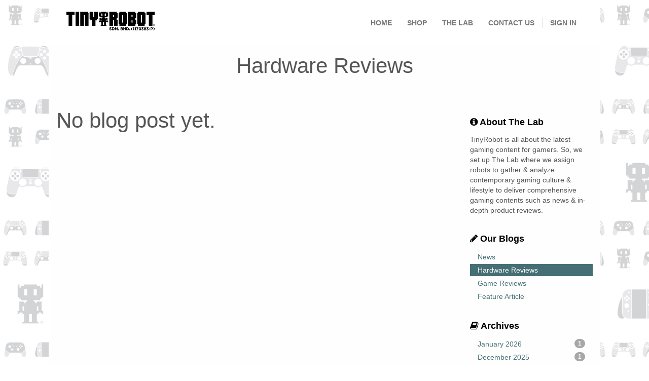

--- FILE ---
content_type: text/html; charset=utf-8
request_url: https://www.tinyrobotonline.com/blog/hardware-reviews-2/tag/insomniac-games-73?date_end=2024-05-01&date_begin=2024-04-01
body_size: 5095
content:

  
    <!DOCTYPE html>
    <html lang="en-US" data-oe-company-name="TinyRobot Sdn Bhd"><head><meta charset="utf-8"/><meta name="viewport" content="initial-scale=1"/><meta name="description"/><meta name="keywords"/><meta name="generator" content="Odoo"/><title>Hardware Reviews | TINYROBOT</title><link rel="alternate" hreflang="en" href="http://www.tinyrobotonline.com/blog/hardware-reviews-2/tag/insomniac-games-73?date_end=2024-05-01&amp;date_begin=2024-04-01"/>
            <link href="/web/css/web.assets_common/f44f65a" rel="stylesheet"/>
            <link href="/web/css/website.assets_frontend/eff0cc2" rel="stylesheet"/><noscript id="o_animate-no-js_fallback">
        <style type="text/css">

          .o_animate{
            /* If no js - force elements rendering */
            visibility:visible;

            /* If browser support css animations support - reset animation */
            -webkit-animation-name: none-dummy;
                    animation-name: none-dummy;
          }

        </style>
      </noscript>
    </head><body style="background-color:#ffffff; background-size: contain; background-image:url(https://www.tinyrobotonline.com/website/image/ir.attachment/45100_6632690/datas)"><div id="wrapwrap"><header class="top_menu_affix" id="graph_header"><div class="navbar navbar-default navbar-static-top"><div class="container"><div class="navbar-header"><button type="button" class="navbar-toggle" data-toggle="collapse" data-target=".navbar-top-collapse"><span class="sr-only">Toggle navigation</span><span class="icon-bar"></span><span class="icon-bar"></span><span class="icon-bar"></span></button><a href="/" class="navbar-brand logo">
      <img src="/logo.png" alt="Logo of TinyRobot Sdn Bhd" title="TinyRobot Sdn Bhd"/>
    </a>
  </div><div class="collapse navbar-collapse navbar-top-collapse"><ul class="nav navbar-nav navbar-right" id="top_menu">
    <li>
        <a href="/">
            <span>Home</span>
        </a>
    </li>
    

    <li>
        <a href="/shop">
            <span>Shop</span>
        </a>
    </li>
    

    <li>
        <a href="/blog">
            <span>The Lab</span>
        </a>
    </li>
    

    <li>
        <a href="/page/contactus">
            <span>Contact us</span>
        </a>
    </li>
    

      <li class="hidden">
          <a href="/shop/cart">
              <i class="fa fa-shopping-cart"></i>
              My cart <sup class="my_cart_quantity label label-primary"></sup>
          </a>
      </li>
  <li class="divider" groups="base.group_public"></li>
        <li groups="base.group_public">
            <a href="/web/login">
                <b>Sign In</b>
            </a>
        </li>
    </ul></div></div></div></header><main>
        <div id="wrap" class="js_blog website_blog">
            
    <div class="oe_structure">
      <section class="mb0">
        <div class="container">
          <div class="row">
            
    

            <div class="col-md-12 mb32 mt16 text-center">
              <h1 class="">Hardware Reviews</h1>
              <h3 class="text-muted oe_editable"></h3>
            </div>
          </div>
        </div>
      </section>
    </div>
    <div class="container">
      <div class="row">
        <div class="col-sm-8" id="main_column">
          <div class="container mb64">
            <p class="css_editable_hidden">
              <h1>No blog post yet.</h1>
            </p>
            </div>
          
        </div><div class="col-lg-3 col-lg-offset-1 col-sm-4" id="blog_right_column"><section class="mt32">
      <h4>
        <font class="only-text color-beta">
          <font class="only-text color-gray-light-dark">
            <font class="only-text color-gray">
              <font class="only-text color-gray-dark-light">
                <font class="only-text color-black">
                  <strong><span class="fa fa-info-circle"></span>&nbsp;About The Lab</strong>
                </font>
              </font>
            </font>
          </font>
        </font>
      </h4>
      <p>TinyRobot is all about the latest gaming content for gamers. So, we set up The Lab where we assign robots to gather &amp; analyze contemporary gaming culture &amp; lifestyle to deliver comprehensive gaming contents such as news &amp; in-depth product reviews.</p>
    </section>
  <section class="mt32 mb32">
      <h4>
        <font class="only-text color-black">
          <strong><span class="fa fa-pencil"></span>&nbsp;Our Blogs</strong>
        </font>
      </h4>
      <ul class="nav nav-pills nav-stacked">
        
          <li>
            <a href="/blog/news-1/tag/insomniac-games-73?date_end=2024-05-01&amp;date_begin=2024-04-01">
              <span>News</span>
            </a>
          </li>
        
          <li class="active">
            <a href="/blog/hardware-reviews-2/tag/insomniac-games-73?date_end=2024-05-01&amp;date_begin=2024-04-01">
              <span>Hardware Reviews</span>
            </a>
          </li>
        
          <li>
            <a href="/blog/game-reviews-3/tag/insomniac-games-73?date_end=2024-05-01&amp;date_begin=2024-04-01">
              <span>Game Reviews</span>
            </a>
          </li>
        
          <li>
            <a href="/blog/feature-article-4/tag/insomniac-games-73?date_end=2024-05-01&amp;date_begin=2024-04-01">
              <span>Feature Article</span>
            </a>
          </li>
        
      </ul>
    </section>
  <section class="mt32">
      <h4>
        <font class="only-text color-black">
          <strong><span class="fa fa-book"></span>&nbsp;Archives</strong>
        </font>
      </h4>
      <ul class="nav nav-pills nav-stacked">
        
          <li>
            <a href="/blog/hardware-reviews-2/tag/insomniac-games-73?date_end=2026-02-01&amp;date_begin=2026-01-01">
              January 2026
              <span class="pull-right badge">1</span>
            </a>
          </li>
        
          <li>
            <a href="/blog/hardware-reviews-2/tag/insomniac-games-73?date_end=2026-01-01&amp;date_begin=2025-12-01">
              December 2025
              <span class="pull-right badge">1</span>
            </a>
          </li>
        
          <li>
            <a href="/blog/hardware-reviews-2/tag/insomniac-games-73?date_end=2025-11-01&amp;date_begin=2025-10-01">
              October 2025
              <span class="pull-right badge">1</span>
            </a>
          </li>
        
          <li>
            <a href="/blog/hardware-reviews-2/tag/insomniac-games-73?date_end=2025-10-01&amp;date_begin=2025-09-01">
              September 2025
              <span class="pull-right badge">1</span>
            </a>
          </li>
        
          <li>
            <a href="/blog/hardware-reviews-2/tag/insomniac-games-73?date_end=2025-09-01&amp;date_begin=2025-08-01">
              August 2025
              <span class="pull-right badge">4</span>
            </a>
          </li>
        
          <li>
            <a href="/blog/hardware-reviews-2/tag/insomniac-games-73?date_end=2025-08-01&amp;date_begin=2025-07-01">
              July 2025
              <span class="pull-right badge">2</span>
            </a>
          </li>
        
          <li>
            <a href="/blog/hardware-reviews-2/tag/insomniac-games-73?date_end=2025-07-01&amp;date_begin=2025-06-01">
              June 2025
              <span class="pull-right badge">4</span>
            </a>
          </li>
        
          <li>
            <a href="/blog/hardware-reviews-2/tag/insomniac-games-73?date_end=2025-06-01&amp;date_begin=2025-05-01">
              May 2025
              <span class="pull-right badge">2</span>
            </a>
          </li>
        
          <li>
            <a href="/blog/hardware-reviews-2/tag/insomniac-games-73?date_end=2025-05-01&amp;date_begin=2025-04-01">
              April 2025
              <span class="pull-right badge">2</span>
            </a>
          </li>
        
          <li>
            <a href="/blog/hardware-reviews-2/tag/insomniac-games-73?date_end=2025-04-01&amp;date_begin=2025-03-01">
              March 2025
              <span class="pull-right badge">3</span>
            </a>
          </li>
        
          <li>
            <a href="/blog/hardware-reviews-2/tag/insomniac-games-73?date_end=2025-03-01&amp;date_begin=2025-02-01">
              February 2025
              <span class="pull-right badge">4</span>
            </a>
          </li>
        
          <li>
            <a href="/blog/hardware-reviews-2/tag/insomniac-games-73?date_end=2025-02-01&amp;date_begin=2025-01-01">
              January 2025
              <span class="pull-right badge">2</span>
            </a>
          </li>
        
          <li>
            <a href="/blog/hardware-reviews-2/tag/insomniac-games-73?date_end=2025-01-01&amp;date_begin=2024-12-01">
              December 2024
              <span class="pull-right badge">4</span>
            </a>
          </li>
        
          <li>
            <a href="/blog/hardware-reviews-2/tag/insomniac-games-73?date_end=2024-12-01&amp;date_begin=2024-11-01">
              November 2024
              <span class="pull-right badge">2</span>
            </a>
          </li>
        
          <li>
            <a href="/blog/hardware-reviews-2/tag/insomniac-games-73?date_end=2024-11-01&amp;date_begin=2024-10-01">
              October 2024
              <span class="pull-right badge">5</span>
            </a>
          </li>
        
          <li>
            <a href="/blog/hardware-reviews-2/tag/insomniac-games-73?date_end=2024-10-01&amp;date_begin=2024-09-01">
              September 2024
              <span class="pull-right badge">4</span>
            </a>
          </li>
        
          <li>
            <a href="/blog/hardware-reviews-2/tag/insomniac-games-73?date_end=2024-09-01&amp;date_begin=2024-08-01">
              August 2024
              <span class="pull-right badge">5</span>
            </a>
          </li>
        
          <li>
            <a href="/blog/hardware-reviews-2/tag/insomniac-games-73?date_end=2024-08-01&amp;date_begin=2024-07-01">
              July 2024
              <span class="pull-right badge">6</span>
            </a>
          </li>
        
          <li>
            <a href="/blog/hardware-reviews-2/tag/insomniac-games-73?date_end=2024-07-01&amp;date_begin=2024-06-01">
              June 2024
              <span class="pull-right badge">6</span>
            </a>
          </li>
        
          <li>
            <a href="/blog/hardware-reviews-2/tag/insomniac-games-73?date_end=2024-06-01&amp;date_begin=2024-05-01">
              May 2024
              <span class="pull-right badge">8</span>
            </a>
          </li>
        
          <li class="active">
            <a href="/blog/hardware-reviews-2/tag/insomniac-games-73?date_end=2024-05-01&amp;date_begin=2024-04-01">
              April 2024
              <span class="pull-right badge">11</span>
            </a>
          </li>
        
          <li>
            <a href="/blog/hardware-reviews-2/tag/insomniac-games-73?date_end=2024-04-01&amp;date_begin=2024-03-01">
              March 2024
              <span class="pull-right badge">3</span>
            </a>
          </li>
        
          <li>
            <a href="/blog/hardware-reviews-2/tag/insomniac-games-73?date_end=2023-06-01&amp;date_begin=2023-05-01">
              May 2023
              <span class="pull-right badge">1</span>
            </a>
          </li>
        
          <li>
            <a href="/blog/hardware-reviews-2/tag/insomniac-games-73?date_end=2023-01-01&amp;date_begin=2022-12-01">
              December 2022
              <span class="pull-right badge">4</span>
            </a>
          </li>
        
          <li>
            <a href="/blog/hardware-reviews-2/tag/insomniac-games-73?date_end=2022-12-01&amp;date_begin=2022-11-01">
              November 2022
              <span class="pull-right badge">2</span>
            </a>
          </li>
        
          <li>
            <a href="/blog/hardware-reviews-2/tag/insomniac-games-73?date_end=2022-10-01&amp;date_begin=2022-09-01">
              September 2022
              <span class="pull-right badge">7</span>
            </a>
          </li>
        
          <li>
            <a href="/blog/hardware-reviews-2/tag/insomniac-games-73?date_end=2022-09-01&amp;date_begin=2022-08-01">
              August 2022
              <span class="pull-right badge">2</span>
            </a>
          </li>
        
          <li>
            <a href="/blog/hardware-reviews-2/tag/insomniac-games-73?date_end=2022-07-01&amp;date_begin=2022-06-01">
              June 2022
              <span class="pull-right badge">1</span>
            </a>
          </li>
        
          <li>
            <a href="/blog/hardware-reviews-2/tag/insomniac-games-73?date_end=2022-05-01&amp;date_begin=2022-04-01">
              April 2022
              <span class="pull-right badge">2</span>
            </a>
          </li>
        
          <li>
            <a href="/blog/hardware-reviews-2/tag/insomniac-games-73?date_end=2022-03-01&amp;date_begin=2022-02-01">
              February 2022
              <span class="pull-right badge">1</span>
            </a>
          </li>
        
          <li>
            <a href="/blog/hardware-reviews-2/tag/insomniac-games-73?date_end=2022-02-01&amp;date_begin=2022-01-01">
              January 2022
              <span class="pull-right badge">2</span>
            </a>
          </li>
        
          <li>
            <a href="/blog/hardware-reviews-2/tag/insomniac-games-73?date_end=2022-01-01&amp;date_begin=2021-12-01">
              December 2021
              <span class="pull-right badge">2</span>
            </a>
          </li>
        
          <li>
            <a href="/blog/hardware-reviews-2/tag/insomniac-games-73?date_end=2021-04-01&amp;date_begin=2021-03-01">
              March 2021
              <span class="pull-right badge">1</span>
            </a>
          </li>
        
          <li>
            <a href="/blog/hardware-reviews-2/tag/insomniac-games-73?date_end=2020-12-01&amp;date_begin=2020-11-01">
              November 2020
              <span class="pull-right badge">1</span>
            </a>
          </li>
        
          <li>
            <a href="/blog/hardware-reviews-2/tag/insomniac-games-73?date_end=2020-11-01&amp;date_begin=2020-10-01">
              October 2020
              <span class="pull-right badge">1</span>
            </a>
          </li>
        
          <li>
            <a href="/blog/hardware-reviews-2/tag/insomniac-games-73?date_end=2020-10-01&amp;date_begin=2020-09-01">
              September 2020
              <span class="pull-right badge">1</span>
            </a>
          </li>
        
          <li>
            <a href="/blog/hardware-reviews-2/tag/insomniac-games-73?date_end=2020-08-01&amp;date_begin=2020-07-01">
              July 2020
              <span class="pull-right badge">1</span>
            </a>
          </li>
        
          <li>
            <a href="/blog/hardware-reviews-2/tag/insomniac-games-73?date_end=2020-07-01&amp;date_begin=2020-06-01">
              June 2020
              <span class="pull-right badge">3</span>
            </a>
          </li>
        
          <li>
            <a href="/blog/hardware-reviews-2/tag/insomniac-games-73?date_end=2020-05-01&amp;date_begin=2020-04-01">
              April 2020
              <span class="pull-right badge">3</span>
            </a>
          </li>
        
          <li>
            <a href="/blog/hardware-reviews-2/tag/insomniac-games-73?date_end=2020-04-01&amp;date_begin=2020-03-01">
              March 2020
              <span class="pull-right badge">5</span>
            </a>
          </li>
        
          <li>
            <a href="/blog/hardware-reviews-2/tag/insomniac-games-73?date_end=2020-03-01&amp;date_begin=2020-02-01">
              February 2020
              <span class="pull-right badge">1</span>
            </a>
          </li>
        
          <li>
            <a href="/blog/hardware-reviews-2/tag/insomniac-games-73?date_end=2020-02-01&amp;date_begin=2020-01-01">
              January 2020
              <span class="pull-right badge">1</span>
            </a>
          </li>
        
          <li>
            <a href="/blog/hardware-reviews-2/tag/insomniac-games-73?date_end=2020-01-01&amp;date_begin=2019-12-01">
              December 2019
              <span class="pull-right badge">1</span>
            </a>
          </li>
        
          <li>
            <a href="/blog/hardware-reviews-2/tag/insomniac-games-73?date_end=2019-12-01&amp;date_begin=2019-11-01">
              November 2019
              <span class="pull-right badge">2</span>
            </a>
          </li>
        
          <li>
            <a href="/blog/hardware-reviews-2/tag/insomniac-games-73?date_end=2019-11-01&amp;date_begin=2019-10-01">
              October 2019
              <span class="pull-right badge">1</span>
            </a>
          </li>
        
          <li>
            <a href="/blog/hardware-reviews-2/tag/insomniac-games-73?date_end=2019-06-01&amp;date_begin=2019-05-01">
              May 2019
              <span class="pull-right badge">1</span>
            </a>
          </li>
        
          <li>
            <a href="/blog/hardware-reviews-2/tag/insomniac-games-73?date_end=2019-05-01&amp;date_begin=2019-04-01">
              April 2019
              <span class="pull-right badge">1</span>
            </a>
          </li>
        
          <li>
            <a href="/blog/hardware-reviews-2/tag/insomniac-games-73?date_end=2019-02-01&amp;date_begin=2019-01-01">
              January 2019
              <span class="pull-right badge">2</span>
            </a>
          </li>
        
          <li>
            <a href="/blog/hardware-reviews-2/tag/insomniac-games-73?date_end=2018-10-01&amp;date_begin=2018-09-01">
              September 2018
              <span class="pull-right badge">2</span>
            </a>
          </li>
        
          <li>
            <a href="/blog/hardware-reviews-2/tag/insomniac-games-73?date_end=2018-09-01&amp;date_begin=2018-08-01">
              August 2018
              <span class="pull-right badge">4</span>
            </a>
          </li>
        
          <li>
            <a href="/blog/hardware-reviews-2/tag/insomniac-games-73?date_end=2018-07-01&amp;date_begin=2018-06-01">
              June 2018
              <span class="pull-right badge">2</span>
            </a>
          </li>
        
          <li>
            <a href="/blog/hardware-reviews-2/tag/insomniac-games-73?date_end=2018-06-01&amp;date_begin=2018-05-01">
              May 2018
              <span class="pull-right badge">3</span>
            </a>
          </li>
        
          <li>
            <a href="/blog/hardware-reviews-2/tag/insomniac-games-73?date_end=2018-05-01&amp;date_begin=2018-04-01">
              April 2018
              <span class="pull-right badge">3</span>
            </a>
          </li>
        
          <li>
            <a href="/blog/hardware-reviews-2/tag/insomniac-games-73?date_end=2018-04-01&amp;date_begin=2018-03-01">
              March 2018
              <span class="pull-right badge">2</span>
            </a>
          </li>
        
          <li>
            <a href="/blog/hardware-reviews-2/tag/insomniac-games-73?date_end=2018-03-01&amp;date_begin=2018-02-01">
              February 2018
              <span class="pull-right badge">1</span>
            </a>
          </li>
        
          <li>
            <a href="/blog/hardware-reviews-2/tag/insomniac-games-73?date_end=2018-02-01&amp;date_begin=2018-01-01">
              January 2018
              <span class="pull-right badge">2</span>
            </a>
          </li>
        
          <li>
            <a href="/blog/hardware-reviews-2/tag/insomniac-games-73?date_end=2018-01-01&amp;date_begin=2017-12-01">
              December 2017
              <span class="pull-right badge">4</span>
            </a>
          </li>
        
          <li>
            <a href="/blog/hardware-reviews-2/tag/insomniac-games-73?date_end=2017-12-01&amp;date_begin=2017-11-01">
              November 2017
              <span class="pull-right badge">2</span>
            </a>
          </li>
        
          <li>
            <a href="/blog/hardware-reviews-2/tag/insomniac-games-73?date_end=2017-11-01&amp;date_begin=2017-10-01">
              October 2017
              <span class="pull-right badge">8</span>
            </a>
          </li>
        
          <li>
            <a href="/blog/hardware-reviews-2/tag/insomniac-games-73?date_end=2017-09-01&amp;date_begin=2017-08-01">
              August 2017
              <span class="pull-right badge">1</span>
            </a>
          </li>
        
          <li>
            <a href="/blog/hardware-reviews-2/tag/insomniac-games-73?date_end=2017-07-01&amp;date_begin=2017-06-01">
              June 2017
              <span class="pull-right badge">2</span>
            </a>
          </li>
        
          <li>
            <a href="/blog/hardware-reviews-2/tag/insomniac-games-73?date_end=2017-06-01&amp;date_begin=2017-05-01">
              May 2017
              <span class="pull-right badge">2</span>
            </a>
          </li>
        
          <li>
            <a href="/blog/hardware-reviews-2/tag/insomniac-games-73?date_end=2017-05-01&amp;date_begin=2017-04-01">
              April 2017
              <span class="pull-right badge">1</span>
            </a>
          </li>
        
          <li>
            <a href="/blog/hardware-reviews-2/tag/insomniac-games-73?date_end=2017-04-01&amp;date_begin=2017-03-01">
              March 2017
              <span class="pull-right badge">3</span>
            </a>
          </li>
        
          <li>
            <a href="/blog/hardware-reviews-2/tag/insomniac-games-73?date_end=2017-03-01&amp;date_begin=2017-02-01">
              February 2017
              <span class="pull-right badge">10</span>
            </a>
          </li>
        
          <li>
            <a href="/blog/hardware-reviews-2/tag/insomniac-games-73?date_end=2017-02-01&amp;date_begin=2017-01-01">
              January 2017
              <span class="pull-right badge">6</span>
            </a>
          </li>
        
          <li>
            <a href="/blog/hardware-reviews-2/tag/insomniac-games-73?date_end=2017-01-01&amp;date_begin=2016-12-01">
              December 2016
              <span class="pull-right badge">2</span>
            </a>
          </li>
        
          <li>
            <a href="/blog/hardware-reviews-2/tag/insomniac-games-73?date_end=2016-11-01&amp;date_begin=2016-10-01">
              October 2016
              <span class="pull-right badge">1</span>
            </a>
          </li>
        
          <li>
            <a href="/blog/hardware-reviews-2/tag/insomniac-games-73?date_end=2016-10-01&amp;date_begin=2016-09-01">
              September 2016
              <span class="pull-right badge">4</span>
            </a>
          </li>
        
          <li>
            <a href="/blog/hardware-reviews-2/tag/insomniac-games-73?date_end=2016-09-01&amp;date_begin=2016-08-01">
              August 2016
              <span class="pull-right badge">12</span>
            </a>
          </li>
        
          <li>
            <a href="/blog/hardware-reviews-2/tag/insomniac-games-73?date_end=2016-08-01&amp;date_begin=2016-07-01">
              July 2016
              <span class="pull-right badge">2</span>
            </a>
          </li>
        
      </ul>
    </section>
  <section class="mt32">
      <h4>
        <font class="only-text color-black">
          <strong><span class="fa fa-tags"></span>&nbsp;Tags</strong>
        </font>
      </h4>
      <ul class="nav nav-pills nav-stacked">
        
      </ul>
    </section>
  </div>
    
      </div>
    </div>
    <div class="oe_structure"></div>
  
        </div>
    </main><footer><div class="oe_structure" id="footer">
      <hr class="s_separator"/>
      <section data-snippet-id="four-columns">
        <div class="container" style="font-size:12px">
          <div class="row">
            <div class="col-md-1"></div>
            <div class="col-md-5">
              <h4 class="mt16">
                <font size="3">
                  <b>CONNECT WITH US</b>
                </font>
              </h4>
              <p>
                <font size="3">
                  <a href="/page/contactus">
                    <b><span class="fa fa-phone"></span>&nbsp; Contact Us </b>
                  </a>
                </font>
                <br/>
                <br/>
                <i class="fa fa-facebook"></i>
                <span></span>
                <font size="2">
                  <a href="https://www.facebook.com/tinyrobotkk/" target="_blank">TinyRobot</a>
                </font>
              </p>
              
    <address itemscope="itemscope" itemtype="http://schema.org/Organization">
        <div>
    <address class="mb0" itemscope="itemscope" itemtype="http://schema.org/Organization">
        <div>
            <span itemprop="name">TinyRobot Sdn Bhd</span>
            
        </div>
        <div itemprop="address" itemscope="itemscope" itemtype="http://schema.org/PostalAddress">
            <div class="css_editable_mode_hidden">
                <i class="fa fa-map-marker"></i> <span itemprop="streetAddress">Block A, Level 5, Lot A-5-06, Sutera Avenue<br/>&nbsp; &nbsp; Lorong Lebuh Sutera, Off Coastal Highway<br/>&nbsp; &nbsp; Kota Kinabalu  88100<br/>&nbsp; &nbsp; Sabah</span>
            </div>
            
            <div class="css_editable_mode_hidden"><i class="fa fa-phone"></i> <span itemprop="telephone">088-277306</span></div>
            <div class="css_editable_mode_hidden"><i class="fa fa-mobile-phone"></i> <span itemprop="telephone">010-953 6810</span></div>
            
            
            <div class="css_editable_mode_hidden"><i class="fa fa-envelope"></i> <span itemprop="email">info@tinyrobotonline.com</span></div>
        </div>
    </address>
</div>
    </address>
    
            </div>
            <div class="col-md-5">
              <h3 class="mt16"><span class="fa fa-gamepad" style=""></span>&nbsp;<a href="https://www.tinyrobotonline.com/page/pre-owned-game-list"><strong>Pre-Owned Game List</strong></a></h3>
              <h3>
                <font class="only-text color-black">
                  <strong>GENERAL INFO</strong>
                </font>
              </h3>
              <h4><span class="fa fa-users" style=""></span>&nbsp;<a href="https://www.tinyrobotonline.com/page/aboutus"><strong>About Us</strong></a></h4>
              <div>
                <p>
                  <font class="only-text color-black">Established in 2015, TINYROBOT Sdn. Bhd. is a video game retailer dedicated to selling video games, gaming consoles, accessories, merchandise, and until recently, trading card games and board games.</font>
                </p>
                <p>
                  <font class="only-text color-black"><strong>Suria Retail Hours: </strong>10:00AM-10:00PM Daily<br/><strong>Pintas Square Retail Hours:</strong> Coming Soon!<br/><strong>Office Hours</strong>: 9:00AM-5:30PM (Mon-Fri) | 9:00AM-1:00PM (Sat)</font>
                </p>
                <h4><span class="fa fa-question-circle" style="transition: none 0s ease 0s;"></span>&nbsp;<a href="https://www.tinyrobotonline.com/page/faq"><strong>Frequently Asked Questions</strong></a></h4>
                <h3>
                  <font class="only-text color-black">
                    <strong>CUSTOMER CARE</strong>
                  </font>
                </h3>
                <h4></h4>
                <h4><span class="fa fa-archive" style="transition: none 0s ease 0s;"></span>&nbsp;<a href="https://www.tinyrobotonline.com/page/trade-in"><strong>Trade-In Rules</strong></a></h4>
                <h4><span class="fa fa-check-circle-o" style="transition: none 0s ease 0s;"></span>&nbsp;<a href="https://www.tinyrobotonline.com/page/pre-order-policy"><strong>Pre-Order Policy</strong></a></h4>
                <h4><span class="fa fa-sign-out" style="transition: none 0s ease 0s;"></span>&nbsp;<a href="https://www.tinyrobotonline.com/page/return-refund-policy"><strong>Return &amp; Refund Policy</strong></a></h4>
                <h3>
                  <font class="only-text color-black">
                    <strong>LEGAL &amp; PRIVACY</strong>
                  </font>
                </h3>
                <h4><span class="fa fa-file-text-o" style="transition: none 0s ease 0s;"></span>&nbsp;<a href="https://www.tinyrobotonline.com/page/tnc"><strong>Terms &amp; Condition</strong></a></h4>
                <h4><span class="fa fa-dot-circle-o" style="transition: none 0s ease 0s;"></span>&nbsp;<a href="https://www.tinyrobotonline.com/page/privacy-policy"><strong>Privacy Policy</strong></a></h4>
              </div>
              <div></div>
              <div></div>
              <div><img alt="SkyNet" src="/website/image/ir.attachment/13141_a60112b/datas" style="transition: none; height: 100%; width: 100%"/>&nbsp; &nbsp; &nbsp; &nbsp; &nbsp; &nbsp; &nbsp; &nbsp; &nbsp;</div>
            </div>
            <div class="col-md-1"></div>
          </div>
        </div>
      </section>
    </div>
  <div class="container mt16 mb8">
            <div class="pull-left text-muted">
                Copyright &copy; <span>TinyRobot Sdn Bhd</span>
            </div>
        </div>
    </footer></div>
            <script type="text/javascript" src="/web/js/web.assets_common/f44f65a"></script>
            <script type="text/javascript" src="/web/js/website.assets_frontend/eff0cc2"></script><script>
                (function(i,s,o,g,r,a,m){i['GoogleAnalyticsObject']=r;i[r]=i[r]||function(){
                (i[r].q=i[r].q||[]).push(arguments)},i[r].l=1*new Date();a=s.createElement(o),
                m=s.getElementsByTagName(o)[0];a.async=1;a.src=g;m.parentNode.insertBefore(a,m)
                })(window,document,'script','//www.google-analytics.com/analytics.js','ga');

                ga('create', 'UA-75282236-1', 'auto');
                ga('send','pageview');
            </script><script type="text/javascript" src="/website_sale_suggest_create_account/static/src/js/website_sale_suggest_create_account.js"></script>
    <script src="https://maps.googleapis.com/maps/api/js?v=3.exp&amp;libraries=places"></script>
    <script src="https://www.google.com/recaptcha/api.js"></script>
	    </body></html>




--- FILE ---
content_type: text/css
request_url: https://www.tinyrobotonline.com/web/css/website.assets_frontend/eff0cc2
body_size: 53823
content:
@import url(http://fonts.googleapis.com/css?family=Source+Sans+Pro:400,200,200italic,300,300italic,400italic,600,600italic,700,700italic,900,900italic&subset=latin,latin-ext);
@import url(https://fonts.googleapis.com/css?family=Old+Standard+TT:700,400,400italic&subset=latin,latin-ext);

/* /website_less/static/src/less/import_bootstrap.less defined in bundle 'website.assets_frontend' */
/*! normalize.css v3.0.1 | MIT License | git.io/normalize */html{font-family:sans-serif;-ms-text-size-adjust:100%;-webkit-text-size-adjust:100%}body{margin:0}article,aside,details,figcaption,figure,footer,header,hgroup,main,nav,section,summary{display:block}audio,canvas,progress,video{display:inline-block;vertical-align:baseline}audio:not([controls]){display:none;height:0}[hidden],template{display:none}a{background:0 0}a:active,a:hover{outline:0}abbr[title]{border-bottom:1px dotted}b,strong{font-weight:700}dfn{font-style:italic}h1{font-size:2em;margin:.67em 0}mark{background:#ff0;color:#000}small{font-size:80%}sub,sup{font-size:75%;line-height:0;position:relative;vertical-align:baseline}sup{top:-.5em}sub{bottom:-.25em}img{border:0}svg:not(:root){overflow:hidden}figure{margin:1em 40px}hr{-moz-box-sizing:content-box;box-sizing:content-box;height:0}pre{overflow:auto}code,kbd,pre,samp{font-family:monospace,monospace;font-size:1em}button,input,optgroup,select,textarea{color:inherit;font:inherit;margin:0}button{overflow:visible}button,select{text-transform:none}button,html input[type=button],input[type=reset],input[type=submit]{-webkit-appearance:button;cursor:pointer}button[disabled],html input[disabled]{cursor:default}button::-moz-focus-inner,input::-moz-focus-inner{border:0;padding:0}input{line-height:normal}input[type=checkbox],input[type=radio]{box-sizing:border-box;padding:0}input[type=number]::-webkit-inner-spin-button,input[type=number]::-webkit-outer-spin-button{height:auto}input[type=search]{-webkit-appearance:textfield;-moz-box-sizing:content-box;-webkit-box-sizing:content-box;box-sizing:content-box}input[type=search]::-webkit-search-cancel-button,input[type=search]::-webkit-search-decoration{-webkit-appearance:none}fieldset{border:1px solid silver;margin:0 2px;padding:.35em .625em .75em}legend{border:0;padding:0}textarea{overflow:auto}optgroup{font-weight:700}table{border-collapse:collapse;border-spacing:0}td,th{padding:0}@media print{*{text-shadow:none!important;color:#000!important;background:0 0!important;box-shadow:none!important}a,a:visited{text-decoration:underline}a[href]:after{content:" (" attr(href) ")"}abbr[title]:after{content:" (" attr(title) ")"}a[href^="#"]:after,a[href^="javascript:"]:after{content:""}blockquote,pre{border:1px solid #999;page-break-inside:avoid}thead{display:table-header-group}img,tr{page-break-inside:avoid}img{max-width:100%!important}h2,h3,p{orphans:3;widows:3}h2,h3{page-break-after:avoid}select{background:#fff!important}.navbar{display:none}.table td,.table th{background-color:#fff!important}.btn>.caret,.dropup>.btn>.caret{border-top-color:#000!important}.label{border:1px solid #000}.table{border-collapse:collapse!important}.table-bordered td,.table-bordered th{border:1px solid #ddd!important}}@font-face{font-family:'Glyphicons Halflings';src:url(../fonts/glyphicons-halflings-regular.eot);src:url(../fonts/glyphicons-halflings-regular.eot?#iefix) format('embedded-opentype'),url(../fonts/glyphicons-halflings-regular.woff) format('woff'),url(../fonts/glyphicons-halflings-regular.ttf) format('truetype'),url(../fonts/glyphicons-halflings-regular.svg#glyphicons_halflingsregular) format('svg')}.glyphicon{position:relative;top:1px;display:inline-block;font-family:'Glyphicons Halflings';font-style:normal;font-weight:400;line-height:1;-webkit-font-smoothing:antialiased;-moz-osx-font-smoothing:grayscale}.glyphicon-asterisk:before{content:"\2a"}.glyphicon-plus:before{content:"\2b"}.glyphicon-euro:before{content:"\20ac"}.glyphicon-minus:before{content:"\2212"}.glyphicon-cloud:before{content:"\2601"}.glyphicon-envelope:before{content:"\2709"}.glyphicon-pencil:before{content:"\270f"}.glyphicon-glass:before{content:"\e001"}.glyphicon-music:before{content:"\e002"}.glyphicon-search:before{content:"\e003"}.glyphicon-heart:before{content:"\e005"}.glyphicon-star:before{content:"\e006"}.glyphicon-star-empty:before{content:"\e007"}.glyphicon-user:before{content:"\e008"}.glyphicon-film:before{content:"\e009"}.glyphicon-th-large:before{content:"\e010"}.glyphicon-th:before{content:"\e011"}.glyphicon-th-list:before{content:"\e012"}.glyphicon-ok:before{content:"\e013"}.glyphicon-remove:before{content:"\e014"}.glyphicon-zoom-in:before{content:"\e015"}.glyphicon-zoom-out:before{content:"\e016"}.glyphicon-off:before{content:"\e017"}.glyphicon-signal:before{content:"\e018"}.glyphicon-cog:before{content:"\e019"}.glyphicon-trash:before{content:"\e020"}.glyphicon-home:before{content:"\e021"}.glyphicon-file:before{content:"\e022"}.glyphicon-time:before{content:"\e023"}.glyphicon-road:before{content:"\e024"}.glyphicon-download-alt:before{content:"\e025"}.glyphicon-download:before{content:"\e026"}.glyphicon-upload:before{content:"\e027"}.glyphicon-inbox:before{content:"\e028"}.glyphicon-play-circle:before{content:"\e029"}.glyphicon-repeat:before{content:"\e030"}.glyphicon-refresh:before{content:"\e031"}.glyphicon-list-alt:before{content:"\e032"}.glyphicon-lock:before{content:"\e033"}.glyphicon-flag:before{content:"\e034"}.glyphicon-headphones:before{content:"\e035"}.glyphicon-volume-off:before{content:"\e036"}.glyphicon-volume-down:before{content:"\e037"}.glyphicon-volume-up:before{content:"\e038"}.glyphicon-qrcode:before{content:"\e039"}.glyphicon-barcode:before{content:"\e040"}.glyphicon-tag:before{content:"\e041"}.glyphicon-tags:before{content:"\e042"}.glyphicon-book:before{content:"\e043"}.glyphicon-bookmark:before{content:"\e044"}.glyphicon-print:before{content:"\e045"}.glyphicon-camera:before{content:"\e046"}.glyphicon-font:before{content:"\e047"}.glyphicon-bold:before{content:"\e048"}.glyphicon-italic:before{content:"\e049"}.glyphicon-text-height:before{content:"\e050"}.glyphicon-text-width:before{content:"\e051"}.glyphicon-align-left:before{content:"\e052"}.glyphicon-align-center:before{content:"\e053"}.glyphicon-align-right:before{content:"\e054"}.glyphicon-align-justify:before{content:"\e055"}.glyphicon-list:before{content:"\e056"}.glyphicon-indent-left:before{content:"\e057"}.glyphicon-indent-right:before{content:"\e058"}.glyphicon-facetime-video:before{content:"\e059"}.glyphicon-picture:before{content:"\e060"}.glyphicon-map-marker:before{content:"\e062"}.glyphicon-adjust:before{content:"\e063"}.glyphicon-tint:before{content:"\e064"}.glyphicon-edit:before{content:"\e065"}.glyphicon-share:before{content:"\e066"}.glyphicon-check:before{content:"\e067"}.glyphicon-move:before{content:"\e068"}.glyphicon-step-backward:before{content:"\e069"}.glyphicon-fast-backward:before{content:"\e070"}.glyphicon-backward:before{content:"\e071"}.glyphicon-play:before{content:"\e072"}.glyphicon-pause:before{content:"\e073"}.glyphicon-stop:before{content:"\e074"}.glyphicon-forward:before{content:"\e075"}.glyphicon-fast-forward:before{content:"\e076"}.glyphicon-step-forward:before{content:"\e077"}.glyphicon-eject:before{content:"\e078"}.glyphicon-chevron-left:before{content:"\e079"}.glyphicon-chevron-right:before{content:"\e080"}.glyphicon-plus-sign:before{content:"\e081"}.glyphicon-minus-sign:before{content:"\e082"}.glyphicon-remove-sign:before{content:"\e083"}.glyphicon-ok-sign:before{content:"\e084"}.glyphicon-question-sign:before{content:"\e085"}.glyphicon-info-sign:before{content:"\e086"}.glyphicon-screenshot:before{content:"\e087"}.glyphicon-remove-circle:before{content:"\e088"}.glyphicon-ok-circle:before{content:"\e089"}.glyphicon-ban-circle:before{content:"\e090"}.glyphicon-arrow-left:before{content:"\e091"}.glyphicon-arrow-right:before{content:"\e092"}.glyphicon-arrow-up:before{content:"\e093"}.glyphicon-arrow-down:before{content:"\e094"}.glyphicon-share-alt:before{content:"\e095"}.glyphicon-resize-full:before{content:"\e096"}.glyphicon-resize-small:before{content:"\e097"}.glyphicon-exclamation-sign:before{content:"\e101"}.glyphicon-gift:before{content:"\e102"}.glyphicon-leaf:before{content:"\e103"}.glyphicon-fire:before{content:"\e104"}.glyphicon-eye-open:before{content:"\e105"}.glyphicon-eye-close:before{content:"\e106"}.glyphicon-warning-sign:before{content:"\e107"}.glyphicon-plane:before{content:"\e108"}.glyphicon-calendar:before{content:"\e109"}.glyphicon-random:before{content:"\e110"}.glyphicon-comment:before{content:"\e111"}.glyphicon-magnet:before{content:"\e112"}.glyphicon-chevron-up:before{content:"\e113"}.glyphicon-chevron-down:before{content:"\e114"}.glyphicon-retweet:before{content:"\e115"}.glyphicon-shopping-cart:before{content:"\e116"}.glyphicon-folder-close:before{content:"\e117"}.glyphicon-folder-open:before{content:"\e118"}.glyphicon-resize-vertical:before{content:"\e119"}.glyphicon-resize-horizontal:before{content:"\e120"}.glyphicon-hdd:before{content:"\e121"}.glyphicon-bullhorn:before{content:"\e122"}.glyphicon-bell:before{content:"\e123"}.glyphicon-certificate:before{content:"\e124"}.glyphicon-thumbs-up:before{content:"\e125"}.glyphicon-thumbs-down:before{content:"\e126"}.glyphicon-hand-right:before{content:"\e127"}.glyphicon-hand-left:before{content:"\e128"}.glyphicon-hand-up:before{content:"\e129"}.glyphicon-hand-down:before{content:"\e130"}.glyphicon-circle-arrow-right:before{content:"\e131"}.glyphicon-circle-arrow-left:before{content:"\e132"}.glyphicon-circle-arrow-up:before{content:"\e133"}.glyphicon-circle-arrow-down:before{content:"\e134"}.glyphicon-globe:before{content:"\e135"}.glyphicon-wrench:before{content:"\e136"}.glyphicon-tasks:before{content:"\e137"}.glyphicon-filter:before{content:"\e138"}.glyphicon-briefcase:before{content:"\e139"}.glyphicon-fullscreen:before{content:"\e140"}.glyphicon-dashboard:before{content:"\e141"}.glyphicon-paperclip:before{content:"\e142"}.glyphicon-heart-empty:before{content:"\e143"}.glyphicon-link:before{content:"\e144"}.glyphicon-phone:before{content:"\e145"}.glyphicon-pushpin:before{content:"\e146"}.glyphicon-usd:before{content:"\e148"}.glyphicon-gbp:before{content:"\e149"}.glyphicon-sort:before{content:"\e150"}.glyphicon-sort-by-alphabet:before{content:"\e151"}.glyphicon-sort-by-alphabet-alt:before{content:"\e152"}.glyphicon-sort-by-order:before{content:"\e153"}.glyphicon-sort-by-order-alt:before{content:"\e154"}.glyphicon-sort-by-attributes:before{content:"\e155"}.glyphicon-sort-by-attributes-alt:before{content:"\e156"}.glyphicon-unchecked:before{content:"\e157"}.glyphicon-expand:before{content:"\e158"}.glyphicon-collapse-down:before{content:"\e159"}.glyphicon-collapse-up:before{content:"\e160"}.glyphicon-log-in:before{content:"\e161"}.glyphicon-flash:before{content:"\e162"}.glyphicon-log-out:before{content:"\e163"}.glyphicon-new-window:before{content:"\e164"}.glyphicon-record:before{content:"\e165"}.glyphicon-save:before{content:"\e166"}.glyphicon-open:before{content:"\e167"}.glyphicon-saved:before{content:"\e168"}.glyphicon-import:before{content:"\e169"}.glyphicon-export:before{content:"\e170"}.glyphicon-send:before{content:"\e171"}.glyphicon-floppy-disk:before{content:"\e172"}.glyphicon-floppy-saved:before{content:"\e173"}.glyphicon-floppy-remove:before{content:"\e174"}.glyphicon-floppy-save:before{content:"\e175"}.glyphicon-floppy-open:before{content:"\e176"}.glyphicon-credit-card:before{content:"\e177"}.glyphicon-transfer:before{content:"\e178"}.glyphicon-cutlery:before{content:"\e179"}.glyphicon-header:before{content:"\e180"}.glyphicon-compressed:before{content:"\e181"}.glyphicon-earphone:before{content:"\e182"}.glyphicon-phone-alt:before{content:"\e183"}.glyphicon-tower:before{content:"\e184"}.glyphicon-stats:before{content:"\e185"}.glyphicon-sd-video:before{content:"\e186"}.glyphicon-hd-video:before{content:"\e187"}.glyphicon-subtitles:before{content:"\e188"}.glyphicon-sound-stereo:before{content:"\e189"}.glyphicon-sound-dolby:before{content:"\e190"}.glyphicon-sound-5-1:before{content:"\e191"}.glyphicon-sound-6-1:before{content:"\e192"}.glyphicon-sound-7-1:before{content:"\e193"}.glyphicon-copyright-mark:before{content:"\e194"}.glyphicon-registration-mark:before{content:"\e195"}.glyphicon-cloud-download:before{content:"\e197"}.glyphicon-cloud-upload:before{content:"\e198"}.glyphicon-tree-conifer:before{content:"\e199"}.glyphicon-tree-deciduous:before{content:"\e200"}*{-webkit-box-sizing:border-box;-moz-box-sizing:border-box;box-sizing:border-box}:after,:before{-webkit-box-sizing:border-box;-moz-box-sizing:border-box;box-sizing:border-box}html{font-size:10px;-webkit-tap-highlight-color:transparent}body{font-family:HelveticaNeue-Light,"Helvetica Neue Light","Helvetica Neue",Helvetica,Arial,"Lucida Grande",sans-serif;font-size:14px;line-height:1.42857143;color:#555;background-color:#FEFEFE}button,input,select,textarea{font-family:inherit;font-size:inherit;line-height:inherit}a{color:#456F74;text-decoration:none}a:focus,a:hover{color:#284144;text-decoration:underline}a:focus{outline:thin dotted;outline:5px auto -webkit-focus-ring-color;outline-offset:-2px}figure{margin:0}img{vertical-align:middle}.carousel-inner>.item>a>img,.carousel-inner>.item>img,.img-responsive,.thumbnail a>img,.thumbnail>img{display:block;width:100%\9;max-width:100%;height:auto}.img-rounded{border-radius:0}.img-thumbnail{padding:4px;line-height:1.42857143;background-color:#FEFEFE;border:1px solid #ddd;border-radius:0;-webkit-transition:all .2s ease-in-out;-o-transition:all .2s ease-in-out;transition:all .2s ease-in-out;display:inline-block;width:100%\9;max-width:100%;height:auto}.img-circle{border-radius:50%}hr{margin-top:20px;margin-bottom:20px;border:0;border-top:1px solid #eee}.sr-only{position:absolute;width:1px;height:1px;margin:-1px;padding:0;overflow:hidden;clip:rect(0,0,0,0);border:0}.sr-only-focusable:active,.sr-only-focusable:focus{position:static;width:auto;height:auto;margin:0;overflow:visible;clip:auto}.h1,.h2,.h3,.h4,.h5,.h6,h1,h2,h3,h4,h5,h6{font-family:source_sans,sans-serif;font-weight:300;line-height:1.1;color:inherit}.h1 .small,.h1 small,.h2 .small,.h2 small,.h3 .small,.h3 small,.h4 .small,.h4 small,.h5 .small,.h5 small,.h6 .small,.h6 small,h1 .small,h1 small,h2 .small,h2 small,h3 .small,h3 small,h4 .small,h4 small,h5 .small,h5 small,h6 .small,h6 small{font-weight:400;line-height:1;color:#a7a7a7}.h1,.h2,.h3,h1,h2,h3{margin-top:20px;margin-bottom:10px}.h1 .small,.h1 small,.h2 .small,.h2 small,.h3 .small,.h3 small,h1 .small,h1 small,h2 .small,h2 small,h3 .small,h3 small{font-size:65%}.h4,.h5,.h6,h4,h5,h6{margin-top:10px;margin-bottom:10px}.h4 .small,.h4 small,.h5 .small,.h5 small,.h6 .small,.h6 small,h4 .small,h4 small,h5 .small,h5 small,h6 .small,h6 small{font-size:75%}.h1,h1{font-size:36px}.h2,h2{font-size:30px}.h3,h3{font-size:24px}.h4,h4{font-size:18px}.h5,h5{font-size:14px}.h6,h6{font-size:12px}p{margin:0 0 10px}.lead{margin-bottom:20px;font-size:16px;font-weight:300;line-height:1.4}@media (min-width:768px){.lead{font-size:21px}}.small,small{font-size:85%}cite{font-style:normal}.mark,mark{background-color:#fcf8e3;padding:.2em}.text-left{text-align:left}.text-right{text-align:right}.text-center{text-align:center}.text-justify{text-align:justify}.text-nowrap{white-space:nowrap}.text-lowercase{text-transform:lowercase}.text-uppercase{text-transform:uppercase}.text-capitalize{text-transform:capitalize}.text-muted{color:#a7a7a7}.text-primary{color:#456F74}a.text-primary:hover{color:#325054}.text-success{color:#3c763d}a.text-success:hover{color:#2b542c}.text-info{color:#31708f}a.text-info:hover{color:#245269}.text-warning{color:#8a6d3b}a.text-warning:hover{color:#66512c}.text-danger{color:#a94442}a.text-danger:hover{color:#843534}.bg-primary{color:#fff;background-color:#456F74}a.bg-primary:hover{background-color:#325054}.bg-success{background-color:#dff0d8}a.bg-success:hover{background-color:#c1e2b3}.bg-info{background-color:#d9edf7}a.bg-info:hover{background-color:#afd9ee}.bg-warning{background-color:#fcf8e3}a.bg-warning:hover{background-color:#f7ecb5}.bg-danger{background-color:#f2dede}a.bg-danger:hover{background-color:#e4b9b9}.page-header{padding-bottom:9px;margin:40px 0 20px;border-bottom:1px solid #eee}ol,ul{margin-top:0;margin-bottom:10px}ol ol,ol ul,ul ol,ul ul{margin-bottom:0}.list-unstyled{padding-left:0;list-style:none}.list-inline{padding-left:0;list-style:none;margin-left:-5px}.list-inline>li{display:inline-block;padding-left:5px;padding-right:5px}dl{margin-top:0;margin-bottom:20px}dd,dt{line-height:1.42857143}dt{font-weight:700}dd{margin-left:0}@media (min-width:768px){.dl-horizontal dt{float:left;width:160px;clear:left;text-align:right;overflow:hidden;text-overflow:ellipsis;white-space:nowrap}.dl-horizontal dd{margin-left:180px}}abbr[data-original-title],abbr[title]{cursor:help;border-bottom:1px dotted #a7a7a7}.initialism{font-size:90%;text-transform:uppercase}blockquote{padding:10px 20px;margin:0 0 20px;font-size:17.5px;border-left:5px solid #eee}blockquote ol:last-child,blockquote p:last-child,blockquote ul:last-child{margin-bottom:0}blockquote .small,blockquote footer,blockquote small{display:block;font-size:80%;line-height:1.42857143;color:#a7a7a7}blockquote .small:before,blockquote footer:before,blockquote small:before{content:'\2014 \00A0'}.blockquote-reverse,blockquote.pull-right{padding-right:15px;padding-left:0;border-right:5px solid #eee;border-left:0;text-align:right}.blockquote-reverse .small:before,.blockquote-reverse footer:before,.blockquote-reverse small:before,blockquote.pull-right .small:before,blockquote.pull-right footer:before,blockquote.pull-right small:before{content:''}.blockquote-reverse .small:after,.blockquote-reverse footer:after,.blockquote-reverse small:after,blockquote.pull-right .small:after,blockquote.pull-right footer:after,blockquote.pull-right small:after{content:'\00A0 \2014'}blockquote:after,blockquote:before{content:""}address{margin-bottom:20px;font-style:normal;line-height:1.42857143}code,kbd,pre,samp{font-family:Menlo,Monaco,Consolas,"Courier New",monospace}code{padding:2px 4px;font-size:90%;color:#c7254e;background-color:#f9f2f4;border-radius:0}kbd{padding:2px 4px;font-size:90%;color:#fff;background-color:#333;border-radius:0;box-shadow:inset 0 -1px 0 rgba(0,0,0,.25)}kbd kbd{padding:0;font-size:100%;box-shadow:none}pre{display:block;padding:9.5px;margin:0 0 10px;font-size:13px;line-height:1.42857143;word-break:break-all;word-wrap:break-word;color:#383838;background-color:#f5f5f5;border:1px solid #ccc;border-radius:0}pre code{padding:0;font-size:inherit;color:inherit;white-space:pre-wrap;background-color:transparent;border-radius:0}.pre-scrollable{max-height:340px;overflow-y:scroll}.container{margin-right:auto;margin-left:auto;padding-left:15px;padding-right:15px}@media (min-width:768px){.container{width:750px}}@media (min-width:992px){.container{width:970px}}@media (min-width:1200px){.container{width:1170px}}.container-fluid{margin-right:auto;margin-left:auto;padding-left:15px;padding-right:15px}.row{margin-left:-15px;margin-right:-15px}.col-lg-1,.col-lg-10,.col-lg-11,.col-lg-12,.col-lg-2,.col-lg-3,.col-lg-4,.col-lg-5,.col-lg-6,.col-lg-7,.col-lg-8,.col-lg-9,.col-md-1,.col-md-10,.col-md-11,.col-md-12,.col-md-2,.col-md-3,.col-md-4,.col-md-5,.col-md-6,.col-md-7,.col-md-8,.col-md-9,.col-sm-1,.col-sm-10,.col-sm-11,.col-sm-12,.col-sm-2,.col-sm-3,.col-sm-4,.col-sm-5,.col-sm-6,.col-sm-7,.col-sm-8,.col-sm-9,.col-xs-1,.col-xs-10,.col-xs-11,.col-xs-12,.col-xs-2,.col-xs-3,.col-xs-4,.col-xs-5,.col-xs-6,.col-xs-7,.col-xs-8,.col-xs-9{position:relative;min-height:1px;padding-left:15px;padding-right:15px}.col-xs-1,.col-xs-10,.col-xs-11,.col-xs-12,.col-xs-2,.col-xs-3,.col-xs-4,.col-xs-5,.col-xs-6,.col-xs-7,.col-xs-8,.col-xs-9{float:left}.col-xs-12{width:100%}.col-xs-11{width:91.66666667%}.col-xs-10{width:83.33333333%}.col-xs-9{width:75%}.col-xs-8{width:66.66666667%}.col-xs-7{width:58.33333333%}.col-xs-6{width:50%}.col-xs-5{width:41.66666667%}.col-xs-4{width:33.33333333%}.col-xs-3{width:25%}.col-xs-2{width:16.66666667%}.col-xs-1{width:8.33333333%}.col-xs-pull-12{right:100%}.col-xs-pull-11{right:91.66666667%}.col-xs-pull-10{right:83.33333333%}.col-xs-pull-9{right:75%}.col-xs-pull-8{right:66.66666667%}.col-xs-pull-7{right:58.33333333%}.col-xs-pull-6{right:50%}.col-xs-pull-5{right:41.66666667%}.col-xs-pull-4{right:33.33333333%}.col-xs-pull-3{right:25%}.col-xs-pull-2{right:16.66666667%}.col-xs-pull-1{right:8.33333333%}.col-xs-pull-0{right:auto}.col-xs-push-12{left:100%}.col-xs-push-11{left:91.66666667%}.col-xs-push-10{left:83.33333333%}.col-xs-push-9{left:75%}.col-xs-push-8{left:66.66666667%}.col-xs-push-7{left:58.33333333%}.col-xs-push-6{left:50%}.col-xs-push-5{left:41.66666667%}.col-xs-push-4{left:33.33333333%}.col-xs-push-3{left:25%}.col-xs-push-2{left:16.66666667%}.col-xs-push-1{left:8.33333333%}.col-xs-push-0{left:auto}.col-xs-offset-12{margin-left:100%}.col-xs-offset-11{margin-left:91.66666667%}.col-xs-offset-10{margin-left:83.33333333%}.col-xs-offset-9{margin-left:75%}.col-xs-offset-8{margin-left:66.66666667%}.col-xs-offset-7{margin-left:58.33333333%}.col-xs-offset-6{margin-left:50%}.col-xs-offset-5{margin-left:41.66666667%}.col-xs-offset-4{margin-left:33.33333333%}.col-xs-offset-3{margin-left:25%}.col-xs-offset-2{margin-left:16.66666667%}.col-xs-offset-1{margin-left:8.33333333%}.col-xs-offset-0{margin-left:0}@media (min-width:768px){.col-sm-1,.col-sm-10,.col-sm-11,.col-sm-12,.col-sm-2,.col-sm-3,.col-sm-4,.col-sm-5,.col-sm-6,.col-sm-7,.col-sm-8,.col-sm-9{float:left}.col-sm-12{width:100%}.col-sm-11{width:91.66666667%}.col-sm-10{width:83.33333333%}.col-sm-9{width:75%}.col-sm-8{width:66.66666667%}.col-sm-7{width:58.33333333%}.col-sm-6{width:50%}.col-sm-5{width:41.66666667%}.col-sm-4{width:33.33333333%}.col-sm-3{width:25%}.col-sm-2{width:16.66666667%}.col-sm-1{width:8.33333333%}.col-sm-pull-12{right:100%}.col-sm-pull-11{right:91.66666667%}.col-sm-pull-10{right:83.33333333%}.col-sm-pull-9{right:75%}.col-sm-pull-8{right:66.66666667%}.col-sm-pull-7{right:58.33333333%}.col-sm-pull-6{right:50%}.col-sm-pull-5{right:41.66666667%}.col-sm-pull-4{right:33.33333333%}.col-sm-pull-3{right:25%}.col-sm-pull-2{right:16.66666667%}.col-sm-pull-1{right:8.33333333%}.col-sm-pull-0{right:auto}.col-sm-push-12{left:100%}.col-sm-push-11{left:91.66666667%}.col-sm-push-10{left:83.33333333%}.col-sm-push-9{left:75%}.col-sm-push-8{left:66.66666667%}.col-sm-push-7{left:58.33333333%}.col-sm-push-6{left:50%}.col-sm-push-5{left:41.66666667%}.col-sm-push-4{left:33.33333333%}.col-sm-push-3{left:25%}.col-sm-push-2{left:16.66666667%}.col-sm-push-1{left:8.33333333%}.col-sm-push-0{left:auto}.col-sm-offset-12{margin-left:100%}.col-sm-offset-11{margin-left:91.66666667%}.col-sm-offset-10{margin-left:83.33333333%}.col-sm-offset-9{margin-left:75%}.col-sm-offset-8{margin-left:66.66666667%}.col-sm-offset-7{margin-left:58.33333333%}.col-sm-offset-6{margin-left:50%}.col-sm-offset-5{margin-left:41.66666667%}.col-sm-offset-4{margin-left:33.33333333%}.col-sm-offset-3{margin-left:25%}.col-sm-offset-2{margin-left:16.66666667%}.col-sm-offset-1{margin-left:8.33333333%}.col-sm-offset-0{margin-left:0}}@media (min-width:992px){.col-md-1,.col-md-10,.col-md-11,.col-md-12,.col-md-2,.col-md-3,.col-md-4,.col-md-5,.col-md-6,.col-md-7,.col-md-8,.col-md-9{float:left}.col-md-12{width:100%}.col-md-11{width:91.66666667%}.col-md-10{width:83.33333333%}.col-md-9{width:75%}.col-md-8{width:66.66666667%}.col-md-7{width:58.33333333%}.col-md-6{width:50%}.col-md-5{width:41.66666667%}.col-md-4{width:33.33333333%}.col-md-3{width:25%}.col-md-2{width:16.66666667%}.col-md-1{width:8.33333333%}.col-md-pull-12{right:100%}.col-md-pull-11{right:91.66666667%}.col-md-pull-10{right:83.33333333%}.col-md-pull-9{right:75%}.col-md-pull-8{right:66.66666667%}.col-md-pull-7{right:58.33333333%}.col-md-pull-6{right:50%}.col-md-pull-5{right:41.66666667%}.col-md-pull-4{right:33.33333333%}.col-md-pull-3{right:25%}.col-md-pull-2{right:16.66666667%}.col-md-pull-1{right:8.33333333%}.col-md-pull-0{right:auto}.col-md-push-12{left:100%}.col-md-push-11{left:91.66666667%}.col-md-push-10{left:83.33333333%}.col-md-push-9{left:75%}.col-md-push-8{left:66.66666667%}.col-md-push-7{left:58.33333333%}.col-md-push-6{left:50%}.col-md-push-5{left:41.66666667%}.col-md-push-4{left:33.33333333%}.col-md-push-3{left:25%}.col-md-push-2{left:16.66666667%}.col-md-push-1{left:8.33333333%}.col-md-push-0{left:auto}.col-md-offset-12{margin-left:100%}.col-md-offset-11{margin-left:91.66666667%}.col-md-offset-10{margin-left:83.33333333%}.col-md-offset-9{margin-left:75%}.col-md-offset-8{margin-left:66.66666667%}.col-md-offset-7{margin-left:58.33333333%}.col-md-offset-6{margin-left:50%}.col-md-offset-5{margin-left:41.66666667%}.col-md-offset-4{margin-left:33.33333333%}.col-md-offset-3{margin-left:25%}.col-md-offset-2{margin-left:16.66666667%}.col-md-offset-1{margin-left:8.33333333%}.col-md-offset-0{margin-left:0}}@media (min-width:1200px){.col-lg-1,.col-lg-10,.col-lg-11,.col-lg-12,.col-lg-2,.col-lg-3,.col-lg-4,.col-lg-5,.col-lg-6,.col-lg-7,.col-lg-8,.col-lg-9{float:left}.col-lg-12{width:100%}.col-lg-11{width:91.66666667%}.col-lg-10{width:83.33333333%}.col-lg-9{width:75%}.col-lg-8{width:66.66666667%}.col-lg-7{width:58.33333333%}.col-lg-6{width:50%}.col-lg-5{width:41.66666667%}.col-lg-4{width:33.33333333%}.col-lg-3{width:25%}.col-lg-2{width:16.66666667%}.col-lg-1{width:8.33333333%}.col-lg-pull-12{right:100%}.col-lg-pull-11{right:91.66666667%}.col-lg-pull-10{right:83.33333333%}.col-lg-pull-9{right:75%}.col-lg-pull-8{right:66.66666667%}.col-lg-pull-7{right:58.33333333%}.col-lg-pull-6{right:50%}.col-lg-pull-5{right:41.66666667%}.col-lg-pull-4{right:33.33333333%}.col-lg-pull-3{right:25%}.col-lg-pull-2{right:16.66666667%}.col-lg-pull-1{right:8.33333333%}.col-lg-pull-0{right:auto}.col-lg-push-12{left:100%}.col-lg-push-11{left:91.66666667%}.col-lg-push-10{left:83.33333333%}.col-lg-push-9{left:75%}.col-lg-push-8{left:66.66666667%}.col-lg-push-7{left:58.33333333%}.col-lg-push-6{left:50%}.col-lg-push-5{left:41.66666667%}.col-lg-push-4{left:33.33333333%}.col-lg-push-3{left:25%}.col-lg-push-2{left:16.66666667%}.col-lg-push-1{left:8.33333333%}.col-lg-push-0{left:auto}.col-lg-offset-12{margin-left:100%}.col-lg-offset-11{margin-left:91.66666667%}.col-lg-offset-10{margin-left:83.33333333%}.col-lg-offset-9{margin-left:75%}.col-lg-offset-8{margin-left:66.66666667%}.col-lg-offset-7{margin-left:58.33333333%}.col-lg-offset-6{margin-left:50%}.col-lg-offset-5{margin-left:41.66666667%}.col-lg-offset-4{margin-left:33.33333333%}.col-lg-offset-3{margin-left:25%}.col-lg-offset-2{margin-left:16.66666667%}.col-lg-offset-1{margin-left:8.33333333%}.col-lg-offset-0{margin-left:0}}table{background-color:transparent}th{text-align:left}.table{width:100%;max-width:100%;margin-bottom:20px}.table>tbody>tr>td,.table>tbody>tr>th,.table>tfoot>tr>td,.table>tfoot>tr>th,.table>thead>tr>td,.table>thead>tr>th{padding:8px;line-height:1.42857143;vertical-align:top;border-top:1px solid #ddd}.table>thead>tr>th{vertical-align:bottom;border-bottom:2px solid #ddd}.table>caption+thead>tr:first-child>td,.table>caption+thead>tr:first-child>th,.table>colgroup+thead>tr:first-child>td,.table>colgroup+thead>tr:first-child>th,.table>thead:first-child>tr:first-child>td,.table>thead:first-child>tr:first-child>th{border-top:0}.table>tbody+tbody{border-top:2px solid #ddd}.table .table{background-color:#FEFEFE}.table-condensed>tbody>tr>td,.table-condensed>tbody>tr>th,.table-condensed>tfoot>tr>td,.table-condensed>tfoot>tr>th,.table-condensed>thead>tr>td,.table-condensed>thead>tr>th{padding:5px}.table-bordered{border:1px solid #ddd}.table-bordered>tbody>tr>td,.table-bordered>tbody>tr>th,.table-bordered>tfoot>tr>td,.table-bordered>tfoot>tr>th,.table-bordered>thead>tr>td,.table-bordered>thead>tr>th{border:1px solid #ddd}.table-bordered>thead>tr>td,.table-bordered>thead>tr>th{border-bottom-width:2px}.table-striped>tbody>tr:nth-child(odd)>td,.table-striped>tbody>tr:nth-child(odd)>th{background-color:#f9f9f9}.table-hover>tbody>tr:hover>td,.table-hover>tbody>tr:hover>th{background-color:#f5f5f5}table col[class*=col-]{position:static;float:none;display:table-column}table td[class*=col-],table th[class*=col-]{position:static;float:none;display:table-cell}.table>tbody>tr.active>td,.table>tbody>tr.active>th,.table>tbody>tr>td.active,.table>tbody>tr>th.active,.table>tfoot>tr.active>td,.table>tfoot>tr.active>th,.table>tfoot>tr>td.active,.table>tfoot>tr>th.active,.table>thead>tr.active>td,.table>thead>tr.active>th,.table>thead>tr>td.active,.table>thead>tr>th.active{background-color:#f5f5f5}.table-hover>tbody>tr.active:hover>td,.table-hover>tbody>tr.active:hover>th,.table-hover>tbody>tr:hover>.active,.table-hover>tbody>tr>td.active:hover,.table-hover>tbody>tr>th.active:hover{background-color:#e8e8e8}.table>tbody>tr.success>td,.table>tbody>tr.success>th,.table>tbody>tr>td.success,.table>tbody>tr>th.success,.table>tfoot>tr.success>td,.table>tfoot>tr.success>th,.table>tfoot>tr>td.success,.table>tfoot>tr>th.success,.table>thead>tr.success>td,.table>thead>tr.success>th,.table>thead>tr>td.success,.table>thead>tr>th.success{background-color:#dff0d8}.table-hover>tbody>tr.success:hover>td,.table-hover>tbody>tr.success:hover>th,.table-hover>tbody>tr:hover>.success,.table-hover>tbody>tr>td.success:hover,.table-hover>tbody>tr>th.success:hover{background-color:#d0e9c6}.table>tbody>tr.info>td,.table>tbody>tr.info>th,.table>tbody>tr>td.info,.table>tbody>tr>th.info,.table>tfoot>tr.info>td,.table>tfoot>tr.info>th,.table>tfoot>tr>td.info,.table>tfoot>tr>th.info,.table>thead>tr.info>td,.table>thead>tr.info>th,.table>thead>tr>td.info,.table>thead>tr>th.info{background-color:#d9edf7}.table-hover>tbody>tr.info:hover>td,.table-hover>tbody>tr.info:hover>th,.table-hover>tbody>tr:hover>.info,.table-hover>tbody>tr>td.info:hover,.table-hover>tbody>tr>th.info:hover{background-color:#c4e3f3}.table>tbody>tr.warning>td,.table>tbody>tr.warning>th,.table>tbody>tr>td.warning,.table>tbody>tr>th.warning,.table>tfoot>tr.warning>td,.table>tfoot>tr.warning>th,.table>tfoot>tr>td.warning,.table>tfoot>tr>th.warning,.table>thead>tr.warning>td,.table>thead>tr.warning>th,.table>thead>tr>td.warning,.table>thead>tr>th.warning{background-color:#fcf8e3}.table-hover>tbody>tr.warning:hover>td,.table-hover>tbody>tr.warning:hover>th,.table-hover>tbody>tr:hover>.warning,.table-hover>tbody>tr>td.warning:hover,.table-hover>tbody>tr>th.warning:hover{background-color:#faf2cc}.table>tbody>tr.danger>td,.table>tbody>tr.danger>th,.table>tbody>tr>td.danger,.table>tbody>tr>th.danger,.table>tfoot>tr.danger>td,.table>tfoot>tr.danger>th,.table>tfoot>tr>td.danger,.table>tfoot>tr>th.danger,.table>thead>tr.danger>td,.table>thead>tr.danger>th,.table>thead>tr>td.danger,.table>thead>tr>th.danger{background-color:#f2dede}.table-hover>tbody>tr.danger:hover>td,.table-hover>tbody>tr.danger:hover>th,.table-hover>tbody>tr:hover>.danger,.table-hover>tbody>tr>td.danger:hover,.table-hover>tbody>tr>th.danger:hover{background-color:#ebcccc}@media screen and (max-width:767px){.table-responsive{width:100%;margin-bottom:15px;overflow-y:hidden;overflow-x:auto;-ms-overflow-style:-ms-autohiding-scrollbar;border:1px solid #ddd;-webkit-overflow-scrolling:touch}.table-responsive>.table{margin-bottom:0}.table-responsive>.table>tbody>tr>td,.table-responsive>.table>tbody>tr>th,.table-responsive>.table>tfoot>tr>td,.table-responsive>.table>tfoot>tr>th,.table-responsive>.table>thead>tr>td,.table-responsive>.table>thead>tr>th{white-space:nowrap}.table-responsive>.table-bordered{border:0}.table-responsive>.table-bordered>tbody>tr>td:first-child,.table-responsive>.table-bordered>tbody>tr>th:first-child,.table-responsive>.table-bordered>tfoot>tr>td:first-child,.table-responsive>.table-bordered>tfoot>tr>th:first-child,.table-responsive>.table-bordered>thead>tr>td:first-child,.table-responsive>.table-bordered>thead>tr>th:first-child{border-left:0}.table-responsive>.table-bordered>tbody>tr>td:last-child,.table-responsive>.table-bordered>tbody>tr>th:last-child,.table-responsive>.table-bordered>tfoot>tr>td:last-child,.table-responsive>.table-bordered>tfoot>tr>th:last-child,.table-responsive>.table-bordered>thead>tr>td:last-child,.table-responsive>.table-bordered>thead>tr>th:last-child{border-right:0}.table-responsive>.table-bordered>tbody>tr:last-child>td,.table-responsive>.table-bordered>tbody>tr:last-child>th,.table-responsive>.table-bordered>tfoot>tr:last-child>td,.table-responsive>.table-bordered>tfoot>tr:last-child>th{border-bottom:0}}fieldset{padding:0;margin:0;border:0;min-width:0}legend{display:block;width:100%;padding:0;margin-bottom:20px;font-size:21px;line-height:inherit;color:#383838;border:0;border-bottom:1px solid #e5e5e5}label{display:inline-block;max-width:100%;margin-bottom:5px;font-weight:700}input[type=search]{-webkit-box-sizing:border-box;-moz-box-sizing:border-box;box-sizing:border-box}input[type=checkbox],input[type=radio]{margin:4px 0 0;margin-top:1px\9;line-height:normal}input[type=file]{display:block}input[type=range]{display:block;width:100%}select[multiple],select[size]{height:auto}input[type=file]:focus,input[type=checkbox]:focus,input[type=radio]:focus{outline:thin dotted;outline:5px auto -webkit-focus-ring-color;outline-offset:-2px}output{display:block;padding-top:7px;font-size:14px;line-height:1.42857143;color:#555}.form-control{display:block;width:100%;height:34px;padding:6px 12px;font-size:14px;line-height:1.42857143;color:#555;background-color:#fff;background-image:none;border:1px solid #ccc;border-radius:0;-webkit-box-shadow:inset 0 1px 1px rgba(0,0,0,.075);box-shadow:inset 0 1px 1px rgba(0,0,0,.075);-webkit-transition:border-color ease-in-out .15s,box-shadow ease-in-out .15s;-o-transition:border-color ease-in-out .15s,box-shadow ease-in-out .15s;transition:border-color ease-in-out .15s,box-shadow ease-in-out .15s}.form-control:focus{border-color:#66afe9;outline:0;-webkit-box-shadow:inset 0 1px 1px rgba(0,0,0,.075),0 0 8px rgba(102,175,233,.6);box-shadow:inset 0 1px 1px rgba(0,0,0,.075),0 0 8px rgba(102,175,233,.6)}.form-control::-moz-placeholder{color:#a7a7a7;opacity:1}.form-control:-ms-input-placeholder{color:#a7a7a7}.form-control::-webkit-input-placeholder{color:#a7a7a7}.form-control[disabled],.form-control[readonly],fieldset[disabled] .form-control{cursor:not-allowed;background-color:#eee;opacity:1}textarea.form-control{height:auto}input[type=search]{-webkit-appearance:none}input[type=date],input[type=time],input[type=datetime-local],input[type=month]{line-height:34px;line-height:1.42857143\9}input[type=date].input-sm,input[type=time].input-sm,input[type=datetime-local].input-sm,input[type=month].input-sm{line-height:30px}input[type=date].input-lg,input[type=time].input-lg,input[type=datetime-local].input-lg,input[type=month].input-lg{line-height:46px}.form-group{margin-bottom:15px}.checkbox,.radio{position:relative;display:block;min-height:20px;margin-top:10px;margin-bottom:10px}.checkbox label,.radio label{padding-left:20px;margin-bottom:0;font-weight:400;cursor:pointer}.checkbox input[type=checkbox],.checkbox-inline input[type=checkbox],.radio input[type=radio],.radio-inline input[type=radio]{position:absolute;margin-left:-20px;margin-top:4px\9}.checkbox+.checkbox,.radio+.radio{margin-top:-5px}.checkbox-inline,.radio-inline{display:inline-block;padding-left:20px;margin-bottom:0;vertical-align:middle;font-weight:400;cursor:pointer}.checkbox-inline+.checkbox-inline,.radio-inline+.radio-inline{margin-top:0;margin-left:10px}fieldset[disabled] input[type=checkbox],fieldset[disabled] input[type=radio],input[type=checkbox].disabled,input[type=checkbox][disabled],input[type=radio].disabled,input[type=radio][disabled]{cursor:not-allowed}.checkbox-inline.disabled,.radio-inline.disabled,fieldset[disabled] .checkbox-inline,fieldset[disabled] .radio-inline{cursor:not-allowed}.checkbox.disabled label,.radio.disabled label,fieldset[disabled] .checkbox label,fieldset[disabled] .radio label{cursor:not-allowed}.form-control-static{padding-top:7px;padding-bottom:7px;margin-bottom:0}.form-control-static.input-lg,.form-control-static.input-sm{padding-left:0;padding-right:0}.form-horizontal .form-group-sm .form-control,.input-sm{height:30px;padding:5px 10px;font-size:12px;line-height:1.5;border-radius:0}select.input-sm{height:30px;line-height:30px}select[multiple].input-sm,textarea.input-sm{height:auto}.form-horizontal .form-group-lg .form-control,.input-lg{height:46px;padding:10px 16px;font-size:18px;line-height:1.33;border-radius:0}select.input-lg{height:46px;line-height:46px}select[multiple].input-lg,textarea.input-lg{height:auto}.has-feedback{position:relative}.has-feedback .form-control{padding-right:42.5px}.form-control-feedback{position:absolute;top:25px;right:0;z-index:2;display:block;width:34px;height:34px;line-height:34px;text-align:center}.input-lg+.form-control-feedback{width:46px;height:46px;line-height:46px}.input-sm+.form-control-feedback{width:30px;height:30px;line-height:30px}.has-success .checkbox,.has-success .checkbox-inline,.has-success .control-label,.has-success .help-block,.has-success .radio,.has-success .radio-inline{color:#3c763d}.has-success .form-control{border-color:#3c763d;-webkit-box-shadow:inset 0 1px 1px rgba(0,0,0,.075);box-shadow:inset 0 1px 1px rgba(0,0,0,.075)}.has-success .form-control:focus{border-color:#2b542c;-webkit-box-shadow:inset 0 1px 1px rgba(0,0,0,.075),0 0 6px #67b168;box-shadow:inset 0 1px 1px rgba(0,0,0,.075),0 0 6px #67b168}.has-success .input-group-addon{color:#3c763d;border-color:#3c763d;background-color:#dff0d8}.has-success .form-control-feedback{color:#3c763d}.has-warning .checkbox,.has-warning .checkbox-inline,.has-warning .control-label,.has-warning .help-block,.has-warning .radio,.has-warning .radio-inline{color:#8a6d3b}.has-warning .form-control{border-color:#8a6d3b;-webkit-box-shadow:inset 0 1px 1px rgba(0,0,0,.075);box-shadow:inset 0 1px 1px rgba(0,0,0,.075)}.has-warning .form-control:focus{border-color:#66512c;-webkit-box-shadow:inset 0 1px 1px rgba(0,0,0,.075),0 0 6px #c0a16b;box-shadow:inset 0 1px 1px rgba(0,0,0,.075),0 0 6px #c0a16b}.has-warning .input-group-addon{color:#8a6d3b;border-color:#8a6d3b;background-color:#fcf8e3}.has-warning .form-control-feedback{color:#8a6d3b}.has-error .checkbox,.has-error .checkbox-inline,.has-error .control-label,.has-error .help-block,.has-error .radio,.has-error .radio-inline{color:#a94442}.has-error .form-control{border-color:#a94442;-webkit-box-shadow:inset 0 1px 1px rgba(0,0,0,.075);box-shadow:inset 0 1px 1px rgba(0,0,0,.075)}.has-error .form-control:focus{border-color:#843534;-webkit-box-shadow:inset 0 1px 1px rgba(0,0,0,.075),0 0 6px #ce8483;box-shadow:inset 0 1px 1px rgba(0,0,0,.075),0 0 6px #ce8483}.has-error .input-group-addon{color:#a94442;border-color:#a94442;background-color:#f2dede}.has-error .form-control-feedback{color:#a94442}.has-feedback label.sr-only~.form-control-feedback{top:0}.help-block{display:block;margin-top:5px;margin-bottom:10px;color:#959595}@media (min-width:768px){.form-inline .form-group{display:inline-block;margin-bottom:0;vertical-align:middle}.form-inline .form-control{display:inline-block;width:auto;vertical-align:middle}.form-inline .input-group{display:inline-table;vertical-align:middle}.form-inline .input-group .form-control,.form-inline .input-group .input-group-addon,.form-inline .input-group .input-group-btn{width:auto}.form-inline .input-group>.form-control{width:100%}.form-inline .control-label{margin-bottom:0;vertical-align:middle}.form-inline .checkbox,.form-inline .radio{display:inline-block;margin-top:0;margin-bottom:0;vertical-align:middle}.form-inline .checkbox label,.form-inline .radio label{padding-left:0}.form-inline .checkbox input[type=checkbox],.form-inline .radio input[type=radio]{position:relative;margin-left:0}.form-inline .has-feedback .form-control-feedback{top:0}}.form-horizontal .checkbox,.form-horizontal .checkbox-inline,.form-horizontal .radio,.form-horizontal .radio-inline{margin-top:0;margin-bottom:0;padding-top:7px}.form-horizontal .checkbox,.form-horizontal .radio{min-height:27px}.form-horizontal .form-group{margin-left:-15px;margin-right:-15px}@media (min-width:768px){.form-horizontal .control-label{text-align:right;margin-bottom:0;padding-top:7px}}.form-horizontal .has-feedback .form-control-feedback{top:0;right:15px}@media (min-width:768px){.form-horizontal .form-group-lg .control-label{padding-top:14.3px}}@media (min-width:768px){.form-horizontal .form-group-sm .control-label{padding-top:6px}}.btn{display:inline-block;margin-bottom:0;font-weight:400;text-align:center;vertical-align:middle;cursor:pointer;background-image:none;border:1px solid transparent;white-space:nowrap;padding:6px 12px;font-size:14px;line-height:1.42857143;border-radius:0;-webkit-user-select:none;-moz-user-select:none;-ms-user-select:none;user-select:none}.btn.active:focus,.btn:active:focus,.btn:focus{outline:thin dotted;outline:5px auto -webkit-focus-ring-color;outline-offset:-2px}.btn:focus,.btn:hover{color:#555;text-decoration:none}.btn.active,.btn:active{outline:0;background-image:none;-webkit-box-shadow:inset 0 3px 5px rgba(0,0,0,.125);box-shadow:inset 0 3px 5px rgba(0,0,0,.125)}.btn.disabled,.btn[disabled],fieldset[disabled] .btn{cursor:not-allowed;pointer-events:none;opacity:.65;filter:alpha(opacity=65);-webkit-box-shadow:none;box-shadow:none}.btn-default{color:#555;background-color:#fff;border-color:#eee}.btn-default.active,.btn-default:active,.btn-default:focus,.btn-default:hover,.open>.dropdown-toggle.btn-default{color:#555;background-color:#e6e6e6;border-color:#d0d0d0}.btn-default.active,.btn-default:active,.open>.dropdown-toggle.btn-default{background-image:none}.btn-default.disabled,.btn-default.disabled.active,.btn-default.disabled:active,.btn-default.disabled:focus,.btn-default.disabled:hover,.btn-default[disabled],.btn-default[disabled].active,.btn-default[disabled]:active,.btn-default[disabled]:focus,.btn-default[disabled]:hover,fieldset[disabled] .btn-default,fieldset[disabled] .btn-default.active,fieldset[disabled] .btn-default:active,fieldset[disabled] .btn-default:focus,fieldset[disabled] .btn-default:hover{background-color:#fff;border-color:#eee}.btn-default .badge{color:#fff;background-color:#555}.btn-default,.btn-default:focus{color:#555;background-color:#fff;border-color:#eee}.btn-default.focus,.btn-default:active,.btn-default:hover,.open>.dropdown-toggle.btn-default{color:#555;background-color:#fafafa;border-color:transparent;box-shadow:none}.btn-primary{color:#fff;background-color:#456F74;border-color:transparent}.btn-primary.active,.btn-primary:active,.btn-primary:focus,.btn-primary:hover,.open>.dropdown-toggle.btn-primary{color:#fff;background-color:#325054;border-color:transparent}.btn-primary.active,.btn-primary:active,.open>.dropdown-toggle.btn-primary{background-image:none}.btn-primary.disabled,.btn-primary.disabled.active,.btn-primary.disabled:active,.btn-primary.disabled:focus,.btn-primary.disabled:hover,.btn-primary[disabled],.btn-primary[disabled].active,.btn-primary[disabled]:active,.btn-primary[disabled]:focus,.btn-primary[disabled]:hover,fieldset[disabled] .btn-primary,fieldset[disabled] .btn-primary.active,fieldset[disabled] .btn-primary:active,fieldset[disabled] .btn-primary:focus,fieldset[disabled] .btn-primary:hover{background-color:#456F74;border-color:transparent}.btn-primary .badge{color:#456F74;background-color:#fff}.btn-primary,.btn-primary:focus{color:#fff;background-color:#456F74;border-color:transparent}.btn-primary.focus,.btn-primary:active,.btn-primary:hover,.open>.dropdown-toggle.btn-primary{color:#fff;background-color:#41696e;border-color:transparent;box-shadow:none}.btn-success{color:#fff;background-color:#31B05E;border-color:transparent}.btn-success.active,.btn-success:active,.btn-success:focus,.btn-success:hover,.open>.dropdown-toggle.btn-success{color:#fff;background-color:#268849;border-color:transparent}.btn-success.active,.btn-success:active,.open>.dropdown-toggle.btn-success{background-image:none}.btn-success.disabled,.btn-success.disabled.active,.btn-success.disabled:active,.btn-success.disabled:focus,.btn-success.disabled:hover,.btn-success[disabled],.btn-success[disabled].active,.btn-success[disabled]:active,.btn-success[disabled]:focus,.btn-success[disabled]:hover,fieldset[disabled] .btn-success,fieldset[disabled] .btn-success.active,fieldset[disabled] .btn-success:active,fieldset[disabled] .btn-success:focus,fieldset[disabled] .btn-success:hover{background-color:#31B05E;border-color:transparent}.btn-success .badge{color:#31B05E;background-color:#fff}.btn-success,.btn-success:focus{color:#fff;background-color:#31B05E;border-color:transparent}.btn-success.focus,.btn-success:active,.btn-success:hover,.open>.dropdown-toggle.btn-success{color:#fff;background-color:#2fa85a;border-color:transparent;box-shadow:none}.btn-info{color:#fff;background-color:#4D68A3;border-color:transparent}.btn-info.active,.btn-info:active,.btn-info:focus,.btn-info:hover,.open>.dropdown-toggle.btn-info{color:#fff;background-color:#3d5280;border-color:transparent}.btn-info.active,.btn-info:active,.open>.dropdown-toggle.btn-info{background-image:none}.btn-info.disabled,.btn-info.disabled.active,.btn-info.disabled:active,.btn-info.disabled:focus,.btn-info.disabled:hover,.btn-info[disabled],.btn-info[disabled].active,.btn-info[disabled]:active,.btn-info[disabled]:focus,.btn-info[disabled]:hover,fieldset[disabled] .btn-info,fieldset[disabled] .btn-info.active,fieldset[disabled] .btn-info:active,fieldset[disabled] .btn-info:focus,fieldset[disabled] .btn-info:hover{background-color:#4D68A3;border-color:transparent}.btn-info .badge{color:#4D68A3;background-color:#fff}.btn-info,.btn-info:focus{color:#fff;background-color:#4D68A3;border-color:transparent}.btn-info.focus,.btn-info:active,.btn-info:hover,.open>.dropdown-toggle.btn-info{color:#fff;background-color:#4a649c;border-color:transparent;box-shadow:none}.btn-warning{color:#fff;background-color:#EACF41;border-color:transparent}.btn-warning.active,.btn-warning:active,.btn-warning:focus,.btn-warning:hover,.open>.dropdown-toggle.btn-warning{color:#fff;background-color:#dfc019;border-color:transparent}.btn-warning.active,.btn-warning:active,.open>.dropdown-toggle.btn-warning{background-image:none}.btn-warning.disabled,.btn-warning.disabled.active,.btn-warning.disabled:active,.btn-warning.disabled:focus,.btn-warning.disabled:hover,.btn-warning[disabled],.btn-warning[disabled].active,.btn-warning[disabled]:active,.btn-warning[disabled]:focus,.btn-warning[disabled]:hover,fieldset[disabled] .btn-warning,fieldset[disabled] .btn-warning.active,fieldset[disabled] .btn-warning:active,fieldset[disabled] .btn-warning:focus,fieldset[disabled] .btn-warning:hover{background-color:#EACF41;border-color:transparent}.btn-warning .badge{color:#EACF41;background-color:#fff}.btn-warning,.btn-warning:focus{color:#fff;background-color:#EACF41;border-color:transparent}.btn-warning.focus,.btn-warning:active,.btn-warning:hover,.open>.dropdown-toggle.btn-warning{color:#fff;background-color:#e9cd38;border-color:transparent;box-shadow:none}.btn-danger{color:#fff;background-color:#CB3E3E;border-color:transparent}.btn-danger.active,.btn-danger:active,.btn-danger:focus,.btn-danger:hover,.open>.dropdown-toggle.btn-danger{color:#fff;background-color:#a92d2d;border-color:transparent}.btn-danger.active,.btn-danger:active,.open>.dropdown-toggle.btn-danger{background-image:none}.btn-danger.disabled,.btn-danger.disabled.active,.btn-danger.disabled:active,.btn-danger.disabled:focus,.btn-danger.disabled:hover,.btn-danger[disabled],.btn-danger[disabled].active,.btn-danger[disabled]:active,.btn-danger[disabled]:focus,.btn-danger[disabled]:hover,fieldset[disabled] .btn-danger,fieldset[disabled] .btn-danger.active,fieldset[disabled] .btn-danger:active,fieldset[disabled] .btn-danger:focus,fieldset[disabled] .btn-danger:hover{background-color:#CB3E3E;border-color:transparent}.btn-danger .badge{color:#CB3E3E;background-color:#fff}.btn-danger,.btn-danger:focus{color:#fff;background-color:#CB3E3E;border-color:transparent}.btn-danger.focus,.btn-danger:active,.btn-danger:hover,.open>.dropdown-toggle.btn-danger{color:#fff;background-color:#c93636;border-color:transparent;box-shadow:none}.btn-link{color:#456F74;font-weight:400;cursor:pointer;border-radius:0}.btn-link,.btn-link:active,.btn-link[disabled],fieldset[disabled] .btn-link{background-color:transparent;-webkit-box-shadow:none;box-shadow:none}.btn-link,.btn-link:active,.btn-link:focus,.btn-link:hover{border-color:transparent}.btn-link:focus,.btn-link:hover{color:#284144;text-decoration:underline;background-color:transparent}.btn-link[disabled]:focus,.btn-link[disabled]:hover,fieldset[disabled] .btn-link:focus,fieldset[disabled] .btn-link:hover{color:#a7a7a7;text-decoration:none}.btn-group-lg>.btn,.btn-lg{padding:10px 16px;font-size:18px;line-height:1.33;border-radius:0}.btn-group-sm>.btn,.btn-sm{padding:5px 10px;font-size:12px;line-height:1.5;border-radius:0}.btn-group-xs>.btn,.btn-xs{padding:1px 5px;font-size:12px;line-height:1.5;border-radius:0}.btn-block{display:block;width:100%}.btn-block+.btn-block{margin-top:5px}input[type=button].btn-block,input[type=reset].btn-block,input[type=submit].btn-block{width:100%}.fade{opacity:0;-webkit-transition:opacity .15s linear;-o-transition:opacity .15s linear;transition:opacity .15s linear}.fade.in{opacity:1}.collapse{display:none}.collapse.in{display:block}tr.collapse.in{display:table-row}tbody.collapse.in{display:table-row-group}.collapsing{position:relative;height:0;overflow:hidden;-webkit-transition:height .35s ease;-o-transition:height .35s ease;transition:height .35s ease}.caret{display:inline-block;width:0;height:0;margin-left:2px;vertical-align:middle;border-top:4px solid;border-right:4px solid transparent;border-left:4px solid transparent}.dropdown{position:relative}.dropdown-toggle:focus{outline:0}.dropdown-menu{position:absolute;top:100%;left:0;z-index:1000;display:none;float:left;min-width:160px;padding:5px 0;margin:2px 0 0;list-style:none;font-size:14px;text-align:left;background-color:#fff;border:1px solid #ccc;border:1px solid rgba(0,0,0,.15);border-radius:0;-webkit-box-shadow:0 6px 12px rgba(0,0,0,.175);box-shadow:0 6px 12px rgba(0,0,0,.175);background-clip:padding-box}.dropdown-menu.pull-right{right:0;left:auto}.dropdown-menu .divider{height:1px;margin:9px 0;overflow:hidden;background-color:#e5e5e5}.dropdown-menu>li>a{display:block;padding:3px 20px;clear:both;font-weight:400;line-height:1.42857143;color:#383838;white-space:nowrap}.dropdown-menu>li>a:focus,.dropdown-menu>li>a:hover{text-decoration:none;color:#2b2b2b;background-color:#f5f5f5}.dropdown-menu>.active>a,.dropdown-menu>.active>a:focus,.dropdown-menu>.active>a:hover{color:#fff;text-decoration:none;outline:0;background-color:#456F74}.dropdown-menu>.disabled>a,.dropdown-menu>.disabled>a:focus,.dropdown-menu>.disabled>a:hover{color:#a7a7a7}.dropdown-menu>.disabled>a:focus,.dropdown-menu>.disabled>a:hover{text-decoration:none;background-color:transparent;background-image:none;filter:progid:DXImageTransform.Microsoft.gradient(enabled=false);cursor:not-allowed}.open>.dropdown-menu{display:block}.open>a{outline:0}.dropdown-menu-right{left:auto;right:0}.dropdown-menu-left{left:0;right:auto}.dropdown-header{display:block;padding:3px 20px;font-size:12px;line-height:1.42857143;color:#a7a7a7;white-space:nowrap}.dropdown-backdrop{position:fixed;left:0;right:0;bottom:0;top:0;z-index:990}.pull-right>.dropdown-menu{right:0;left:auto}.dropup .caret,.navbar-fixed-bottom .dropdown .caret{border-top:0;border-bottom:4px solid;content:""}.dropup .dropdown-menu,.navbar-fixed-bottom .dropdown .dropdown-menu{top:auto;bottom:100%;margin-bottom:1px}@media (min-width:768px){.navbar-right .dropdown-menu{left:auto;right:0}.navbar-right .dropdown-menu-left{left:0;right:auto}}.btn-group,.btn-group-vertical{position:relative;display:inline-block;vertical-align:middle}.btn-group-vertical>.btn,.btn-group>.btn{position:relative;float:left}.btn-group-vertical>.btn.active,.btn-group-vertical>.btn:active,.btn-group-vertical>.btn:focus,.btn-group-vertical>.btn:hover,.btn-group>.btn.active,.btn-group>.btn:active,.btn-group>.btn:focus,.btn-group>.btn:hover{z-index:2}.btn-group-vertical>.btn:focus,.btn-group>.btn:focus{outline:0}.btn-group .btn+.btn,.btn-group .btn+.btn-group,.btn-group .btn-group+.btn,.btn-group .btn-group+.btn-group{margin-left:-1px}.btn-toolbar{margin-left:-5px}.btn-toolbar .btn-group,.btn-toolbar .input-group{float:left}.btn-toolbar>.btn,.btn-toolbar>.btn-group,.btn-toolbar>.input-group{margin-left:5px}.btn-group>.btn:not(:first-child):not(:last-child):not(.dropdown-toggle){border-radius:0}.btn-group>.btn:first-child{margin-left:0}.btn-group>.btn:first-child:not(:last-child):not(.dropdown-toggle){border-bottom-right-radius:0;border-top-right-radius:0}.btn-group>.btn:last-child:not(:first-child),.btn-group>.dropdown-toggle:not(:first-child){border-bottom-left-radius:0;border-top-left-radius:0}.btn-group>.btn-group{float:left}.btn-group>.btn-group:not(:first-child):not(:last-child)>.btn{border-radius:0}.btn-group>.btn-group:first-child>.btn:last-child,.btn-group>.btn-group:first-child>.dropdown-toggle{border-bottom-right-radius:0;border-top-right-radius:0}.btn-group>.btn-group:last-child>.btn:first-child{border-bottom-left-radius:0;border-top-left-radius:0}.btn-group .dropdown-toggle:active,.btn-group.open .dropdown-toggle{outline:0}.btn-group>.btn+.dropdown-toggle{padding-left:8px;padding-right:8px}.btn-group>.btn-lg+.dropdown-toggle{padding-left:12px;padding-right:12px}.btn-group.open .dropdown-toggle{-webkit-box-shadow:inset 0 3px 5px rgba(0,0,0,.125);box-shadow:inset 0 3px 5px rgba(0,0,0,.125)}.btn-group.open .dropdown-toggle.btn-link{-webkit-box-shadow:none;box-shadow:none}.btn .caret{margin-left:0}.btn-lg .caret{border-width:5px 5px 0;border-bottom-width:0}.dropup .btn-lg .caret{border-width:0 5px 5px}.btn-group-vertical>.btn,.btn-group-vertical>.btn-group,.btn-group-vertical>.btn-group>.btn{display:block;float:none;width:100%;max-width:100%}.btn-group-vertical>.btn-group>.btn{float:none}.btn-group-vertical>.btn+.btn,.btn-group-vertical>.btn+.btn-group,.btn-group-vertical>.btn-group+.btn,.btn-group-vertical>.btn-group+.btn-group{margin-top:-1px;margin-left:0}.btn-group-vertical>.btn:not(:first-child):not(:last-child){border-radius:0}.btn-group-vertical>.btn:first-child:not(:last-child){border-top-right-radius:0;border-bottom-right-radius:0;border-bottom-left-radius:0}.btn-group-vertical>.btn:last-child:not(:first-child){border-bottom-left-radius:0;border-top-right-radius:0;border-top-left-radius:0}.btn-group-vertical>.btn-group:not(:first-child):not(:last-child)>.btn{border-radius:0}.btn-group-vertical>.btn-group:first-child:not(:last-child)>.btn:last-child,.btn-group-vertical>.btn-group:first-child:not(:last-child)>.dropdown-toggle{border-bottom-right-radius:0;border-bottom-left-radius:0}.btn-group-vertical>.btn-group:last-child:not(:first-child)>.btn:first-child{border-top-right-radius:0;border-top-left-radius:0}.btn-group-justified{display:table;width:100%;table-layout:fixed;border-collapse:separate}.btn-group-justified>.btn,.btn-group-justified>.btn-group{float:none;display:table-cell;width:1%}.btn-group-justified>.btn-group .btn{width:100%}.btn-group-justified>.btn-group .dropdown-menu{left:auto}[data-toggle=buttons]>.btn>input[type=checkbox],[data-toggle=buttons]>.btn>input[type=radio]{position:absolute;z-index:-1;opacity:0;filter:alpha(opacity=0)}.input-group{position:relative;display:table;border-collapse:separate}.input-group[class*=col-]{float:none;padding-left:0;padding-right:0}.input-group .form-control{position:relative;z-index:2;float:left;width:100%;margin-bottom:0}.input-group-lg>.form-control,.input-group-lg>.input-group-addon,.input-group-lg>.input-group-btn>.btn{height:46px;padding:10px 16px;font-size:18px;line-height:1.33;border-radius:0}select.input-group-lg>.form-control,select.input-group-lg>.input-group-addon,select.input-group-lg>.input-group-btn>.btn{height:46px;line-height:46px}select[multiple].input-group-lg>.form-control,select[multiple].input-group-lg>.input-group-addon,select[multiple].input-group-lg>.input-group-btn>.btn,textarea.input-group-lg>.form-control,textarea.input-group-lg>.input-group-addon,textarea.input-group-lg>.input-group-btn>.btn{height:auto}.input-group-sm>.form-control,.input-group-sm>.input-group-addon,.input-group-sm>.input-group-btn>.btn{height:30px;padding:5px 10px;font-size:12px;line-height:1.5;border-radius:0}select.input-group-sm>.form-control,select.input-group-sm>.input-group-addon,select.input-group-sm>.input-group-btn>.btn{height:30px;line-height:30px}select[multiple].input-group-sm>.form-control,select[multiple].input-group-sm>.input-group-addon,select[multiple].input-group-sm>.input-group-btn>.btn,textarea.input-group-sm>.form-control,textarea.input-group-sm>.input-group-addon,textarea.input-group-sm>.input-group-btn>.btn{height:auto}.input-group .form-control,.input-group-addon,.input-group-btn{display:table-cell}.input-group .form-control:not(:first-child):not(:last-child),.input-group-addon:not(:first-child):not(:last-child),.input-group-btn:not(:first-child):not(:last-child){border-radius:0}.input-group-addon,.input-group-btn{width:1%;white-space:nowrap;vertical-align:middle}.input-group-addon{padding:6px 12px;font-size:14px;font-weight:400;line-height:1;color:#555;text-align:center;background-color:#eee;border:1px solid #ccc;border-radius:0}.input-group-addon.input-sm{padding:5px 10px;font-size:12px;border-radius:0}.input-group-addon.input-lg{padding:10px 16px;font-size:18px;border-radius:0}.input-group-addon input[type=checkbox],.input-group-addon input[type=radio]{margin-top:0}.input-group .form-control:first-child,.input-group-addon:first-child,.input-group-btn:first-child>.btn,.input-group-btn:first-child>.btn-group>.btn,.input-group-btn:first-child>.dropdown-toggle,.input-group-btn:last-child>.btn-group:not(:last-child)>.btn,.input-group-btn:last-child>.btn:not(:last-child):not(.dropdown-toggle){border-bottom-right-radius:0;border-top-right-radius:0}.input-group-addon:first-child{border-right:0}.input-group .form-control:last-child,.input-group-addon:last-child,.input-group-btn:first-child>.btn-group:not(:first-child)>.btn,.input-group-btn:first-child>.btn:not(:first-child),.input-group-btn:last-child>.btn,.input-group-btn:last-child>.btn-group>.btn,.input-group-btn:last-child>.dropdown-toggle{border-bottom-left-radius:0;border-top-left-radius:0}.input-group-addon:last-child{border-left:0}.input-group-btn{position:relative;font-size:0;white-space:nowrap}.input-group-btn>.btn{position:relative}.input-group-btn>.btn+.btn{margin-left:-1px}.input-group-btn>.btn:active,.input-group-btn>.btn:focus,.input-group-btn>.btn:hover{z-index:2}.input-group-btn:first-child>.btn,.input-group-btn:first-child>.btn-group{margin-right:-1px}.input-group-btn:last-child>.btn,.input-group-btn:last-child>.btn-group{margin-left:-1px}.nav{margin-bottom:0;padding-left:0;list-style:none}.nav>li{position:relative;display:block}.nav>li>a{position:relative;display:block;padding:10px 15px}.nav>li>a:focus,.nav>li>a:hover{text-decoration:none;background-color:#eee}.nav>li.disabled>a{color:#a7a7a7}.nav>li.disabled>a:focus,.nav>li.disabled>a:hover{color:#a7a7a7;text-decoration:none;background-color:transparent;cursor:not-allowed}.nav .open>a,.nav .open>a:focus,.nav .open>a:hover{background-color:#eee;border-color:#456F74}.nav .nav-divider{height:1px;margin:9px 0;overflow:hidden;background-color:#e5e5e5}.nav>li>a>img{max-width:none}.nav-tabs{border-bottom:1px solid #ddd}.nav-tabs>li{float:left;margin-bottom:-1px}.nav-tabs>li>a{margin-right:2px;line-height:1.42857143;border:1px solid transparent;border-radius:0}.nav-tabs>li>a:hover{border-color:#eee #eee #ddd}.nav-tabs>li.active>a,.nav-tabs>li.active>a:focus,.nav-tabs>li.active>a:hover{color:#555;background-color:#FEFEFE;border:1px solid #ddd;border-bottom-color:transparent;cursor:default}.nav-tabs.nav-justified{width:100%;border-bottom:0}.nav-tabs.nav-justified>li{float:none}.nav-tabs.nav-justified>li>a{text-align:center;margin-bottom:5px}.nav-tabs.nav-justified>.dropdown .dropdown-menu{top:auto;left:auto}@media (min-width:768px){.nav-tabs.nav-justified>li{display:table-cell;width:1%}.nav-tabs.nav-justified>li>a{margin-bottom:0}}.nav-tabs.nav-justified>li>a{margin-right:0;border-radius:0}.nav-tabs.nav-justified>.active>a,.nav-tabs.nav-justified>.active>a:focus,.nav-tabs.nav-justified>.active>a:hover{border:1px solid #ddd}@media (min-width:768px){.nav-tabs.nav-justified>li>a{border-bottom:1px solid #ddd;border-radius:0}.nav-tabs.nav-justified>.active>a,.nav-tabs.nav-justified>.active>a:focus,.nav-tabs.nav-justified>.active>a:hover{border-bottom-color:#FEFEFE}}.nav-pills>li{float:left}.nav-pills>li>a{border-radius:0}.nav-pills>li+li{margin-left:2px}.nav-pills>li.active>a,.nav-pills>li.active>a:focus,.nav-pills>li.active>a:hover{color:#fff;background-color:#456F74}.nav-stacked>li{float:none}.nav-stacked>li+li{margin-top:2px;margin-left:0}.nav-justified{width:100%}.nav-justified>li{float:none}.nav-justified>li>a{text-align:center;margin-bottom:5px}.nav-justified>.dropdown .dropdown-menu{top:auto;left:auto}@media (min-width:768px){.nav-justified>li{display:table-cell;width:1%}.nav-justified>li>a{margin-bottom:0}}.nav-tabs-justified{border-bottom:0}.nav-tabs-justified>li>a{margin-right:0;border-radius:0}.nav-tabs-justified>.active>a,.nav-tabs-justified>.active>a:focus,.nav-tabs-justified>.active>a:hover{border:1px solid #ddd}@media (min-width:768px){.nav-tabs-justified>li>a{border-bottom:1px solid #ddd;border-radius:0}.nav-tabs-justified>.active>a,.nav-tabs-justified>.active>a:focus,.nav-tabs-justified>.active>a:hover{border-bottom-color:#FEFEFE}}.tab-content>.tab-pane{display:none}.tab-content>.active{display:block}.nav-tabs .dropdown-menu{margin-top:-1px;border-top-right-radius:0;border-top-left-radius:0}.navbar{position:relative;min-height:50px;margin-bottom:20px;border:1px solid transparent}@media (min-width:768px){.navbar{border-radius:0}}@media (min-width:768px){.navbar-header{float:left}}.navbar-collapse{overflow-x:visible;padding-right:15px;padding-left:15px;border-top:1px solid transparent;box-shadow:inset 0 1px 0 rgba(255,255,255,.1);-webkit-overflow-scrolling:touch}.navbar-collapse.in{overflow-y:auto}@media (min-width:768px){.navbar-collapse{width:auto;border-top:0;box-shadow:none}.navbar-collapse.collapse{display:block!important;height:auto!important;padding-bottom:0;overflow:visible!important}.navbar-collapse.in{overflow-y:visible}.navbar-fixed-bottom .navbar-collapse,.navbar-fixed-top .navbar-collapse,.navbar-static-top .navbar-collapse{padding-left:0;padding-right:0}}.navbar-fixed-bottom .navbar-collapse,.navbar-fixed-top .navbar-collapse{max-height:340px}@media (max-width:480px) and (orientation:landscape){.navbar-fixed-bottom .navbar-collapse,.navbar-fixed-top .navbar-collapse{max-height:200px}}.container-fluid>.navbar-collapse,.container-fluid>.navbar-header,.container>.navbar-collapse,.container>.navbar-header{margin-right:-15px;margin-left:-15px}@media (min-width:768px){.container-fluid>.navbar-collapse,.container-fluid>.navbar-header,.container>.navbar-collapse,.container>.navbar-header{margin-right:0;margin-left:0}}.navbar-static-top{z-index:1000;border-width:0 0 1px}@media (min-width:768px){.navbar-static-top{border-radius:0}}.navbar-fixed-bottom,.navbar-fixed-top{position:fixed;right:0;left:0;z-index:1030;-webkit-transform:translate3d(0,0,0);transform:translate3d(0,0,0)}@media (min-width:768px){.navbar-fixed-bottom,.navbar-fixed-top{border-radius:0}}.navbar-fixed-top{top:0;border-width:0 0 1px}.navbar-fixed-bottom{bottom:0;margin-bottom:0;border-width:1px 0 0}.navbar-brand{float:left;padding:15px 15px;font-size:18px;line-height:20px;height:50px}.navbar-brand:focus,.navbar-brand:hover{text-decoration:none}@media (min-width:768px){.navbar>.container .navbar-brand,.navbar>.container-fluid .navbar-brand{margin-left:-15px}}.navbar-toggle{position:relative;float:right;margin-right:15px;padding:9px 10px;margin-top:8px;margin-bottom:8px;background-color:transparent;background-image:none;border:1px solid transparent;border-radius:0}.navbar-toggle:focus{outline:0}.navbar-toggle .icon-bar{display:block;width:22px;height:2px;border-radius:1px}.navbar-toggle .icon-bar+.icon-bar{margin-top:4px}@media (min-width:768px){.navbar-toggle{display:none}}.navbar-nav{margin:7.5px -15px}.navbar-nav>li>a{padding-top:10px;padding-bottom:10px;line-height:20px}@media (max-width:767px){.navbar-nav .open .dropdown-menu{position:static;float:none;width:auto;margin-top:0;background-color:transparent;border:0;box-shadow:none}.navbar-nav .open .dropdown-menu .dropdown-header,.navbar-nav .open .dropdown-menu>li>a{padding:5px 15px 5px 25px}.navbar-nav .open .dropdown-menu>li>a{line-height:20px}.navbar-nav .open .dropdown-menu>li>a:focus,.navbar-nav .open .dropdown-menu>li>a:hover{background-image:none}}@media (min-width:768px){.navbar-nav{float:left;margin:0}.navbar-nav>li{float:left}.navbar-nav>li>a{padding-top:15px;padding-bottom:15px}.navbar-nav.navbar-right:last-child{margin-right:-15px}}@media (min-width:768px){.navbar-left{float:left!important}.navbar-right{float:right!important}}.navbar-form{margin-left:-15px;margin-right:-15px;padding:10px 15px;border-top:1px solid transparent;border-bottom:1px solid transparent;-webkit-box-shadow:inset 0 1px 0 rgba(255,255,255,.1),0 1px 0 rgba(255,255,255,.1);box-shadow:inset 0 1px 0 rgba(255,255,255,.1),0 1px 0 rgba(255,255,255,.1);margin-top:8px;margin-bottom:8px}@media (min-width:768px){.navbar-form .form-group{display:inline-block;margin-bottom:0;vertical-align:middle}.navbar-form .form-control{display:inline-block;width:auto;vertical-align:middle}.navbar-form .input-group{display:inline-table;vertical-align:middle}.navbar-form .input-group .form-control,.navbar-form .input-group .input-group-addon,.navbar-form .input-group .input-group-btn{width:auto}.navbar-form .input-group>.form-control{width:100%}.navbar-form .control-label{margin-bottom:0;vertical-align:middle}.navbar-form .checkbox,.navbar-form .radio{display:inline-block;margin-top:0;margin-bottom:0;vertical-align:middle}.navbar-form .checkbox label,.navbar-form .radio label{padding-left:0}.navbar-form .checkbox input[type=checkbox],.navbar-form .radio input[type=radio]{position:relative;margin-left:0}.navbar-form .has-feedback .form-control-feedback{top:0}}@media (max-width:767px){.navbar-form .form-group{margin-bottom:5px}}@media (min-width:768px){.navbar-form{width:auto;border:0;margin-left:0;margin-right:0;padding-top:0;padding-bottom:0;-webkit-box-shadow:none;box-shadow:none}.navbar-form.navbar-right:last-child{margin-right:-15px}}.navbar-nav>li>.dropdown-menu{margin-top:0;border-top-right-radius:0;border-top-left-radius:0}.navbar-fixed-bottom .navbar-nav>li>.dropdown-menu{border-bottom-right-radius:0;border-bottom-left-radius:0}.navbar-btn{margin-top:8px;margin-bottom:8px}.navbar-btn.btn-sm{margin-top:10px;margin-bottom:10px}.navbar-btn.btn-xs{margin-top:14px;margin-bottom:14px}.navbar-text{margin-top:15px;margin-bottom:15px}@media (min-width:768px){.navbar-text{float:left;margin-left:15px;margin-right:15px}.navbar-text.navbar-right:last-child{margin-right:0}}.navbar-default{background-color:#f8f8f8;border-color:#e7e7e7}.navbar-default .navbar-brand{color:#777}.navbar-default .navbar-brand:focus,.navbar-default .navbar-brand:hover{color:#5e5e5e;background-color:transparent}.navbar-default .navbar-text{color:#777}.navbar-default .navbar-nav>li>a{color:#777}.navbar-default .navbar-nav>li>a:focus,.navbar-default .navbar-nav>li>a:hover{color:#333;background-color:transparent}.navbar-default .navbar-nav>.active>a,.navbar-default .navbar-nav>.active>a:focus,.navbar-default .navbar-nav>.active>a:hover{color:#555;background-color:#e7e7e7}.navbar-default .navbar-nav>.disabled>a,.navbar-default .navbar-nav>.disabled>a:focus,.navbar-default .navbar-nav>.disabled>a:hover{color:#ccc;background-color:transparent}.navbar-default .navbar-toggle{border-color:#ddd}.navbar-default .navbar-toggle:focus,.navbar-default .navbar-toggle:hover{background-color:#ddd}.navbar-default .navbar-toggle .icon-bar{background-color:#888}.navbar-default .navbar-collapse,.navbar-default .navbar-form{border-color:#e7e7e7}.navbar-default .navbar-nav>.open>a,.navbar-default .navbar-nav>.open>a:focus,.navbar-default .navbar-nav>.open>a:hover{background-color:#e7e7e7;color:#555}@media (max-width:767px){.navbar-default .navbar-nav .open .dropdown-menu>li>a{color:#777}.navbar-default .navbar-nav .open .dropdown-menu>li>a:focus,.navbar-default .navbar-nav .open .dropdown-menu>li>a:hover{color:#333;background-color:transparent}.navbar-default .navbar-nav .open .dropdown-menu>.active>a,.navbar-default .navbar-nav .open .dropdown-menu>.active>a:focus,.navbar-default .navbar-nav .open .dropdown-menu>.active>a:hover{color:#555;background-color:#e7e7e7}.navbar-default .navbar-nav .open .dropdown-menu>.disabled>a,.navbar-default .navbar-nav .open .dropdown-menu>.disabled>a:focus,.navbar-default .navbar-nav .open .dropdown-menu>.disabled>a:hover{color:#ccc;background-color:transparent}}.navbar-default .navbar-link{color:#777}.navbar-default .navbar-link:hover{color:#333}.navbar-default .btn-link{color:#777}.navbar-default .btn-link:focus,.navbar-default .btn-link:hover{color:#333}.navbar-default .btn-link[disabled]:focus,.navbar-default .btn-link[disabled]:hover,fieldset[disabled] .navbar-default .btn-link:focus,fieldset[disabled] .navbar-default .btn-link:hover{color:#ccc}.navbar-inverse{background-color:#222;border-color:#080808}.navbar-inverse .navbar-brand{color:#a7a7a7}.navbar-inverse .navbar-brand:focus,.navbar-inverse .navbar-brand:hover{color:#fff;background-color:transparent}.navbar-inverse .navbar-text{color:#a7a7a7}.navbar-inverse .navbar-nav>li>a{color:#a7a7a7}.navbar-inverse .navbar-nav>li>a:focus,.navbar-inverse .navbar-nav>li>a:hover{color:#fff;background-color:transparent}.navbar-inverse .navbar-nav>.active>a,.navbar-inverse .navbar-nav>.active>a:focus,.navbar-inverse .navbar-nav>.active>a:hover{color:#fff;background-color:#080808}.navbar-inverse .navbar-nav>.disabled>a,.navbar-inverse .navbar-nav>.disabled>a:focus,.navbar-inverse .navbar-nav>.disabled>a:hover{color:#444;background-color:transparent}.navbar-inverse .navbar-toggle{border-color:#333}.navbar-inverse .navbar-toggle:focus,.navbar-inverse .navbar-toggle:hover{background-color:#333}.navbar-inverse .navbar-toggle .icon-bar{background-color:#fff}.navbar-inverse .navbar-collapse,.navbar-inverse .navbar-form{border-color:#101010}.navbar-inverse .navbar-nav>.open>a,.navbar-inverse .navbar-nav>.open>a:focus,.navbar-inverse .navbar-nav>.open>a:hover{background-color:#080808;color:#fff}@media (max-width:767px){.navbar-inverse .navbar-nav .open .dropdown-menu>.dropdown-header{border-color:#080808}.navbar-inverse .navbar-nav .open .dropdown-menu .divider{background-color:#080808}.navbar-inverse .navbar-nav .open .dropdown-menu>li>a{color:#a7a7a7}.navbar-inverse .navbar-nav .open .dropdown-menu>li>a:focus,.navbar-inverse .navbar-nav .open .dropdown-menu>li>a:hover{color:#fff;background-color:transparent}.navbar-inverse .navbar-nav .open .dropdown-menu>.active>a,.navbar-inverse .navbar-nav .open .dropdown-menu>.active>a:focus,.navbar-inverse .navbar-nav .open .dropdown-menu>.active>a:hover{color:#fff;background-color:#080808}.navbar-inverse .navbar-nav .open .dropdown-menu>.disabled>a,.navbar-inverse .navbar-nav .open .dropdown-menu>.disabled>a:focus,.navbar-inverse .navbar-nav .open .dropdown-menu>.disabled>a:hover{color:#444;background-color:transparent}}.navbar-inverse .navbar-link{color:#a7a7a7}.navbar-inverse .navbar-link:hover{color:#fff}.navbar-inverse .btn-link{color:#a7a7a7}.navbar-inverse .btn-link:focus,.navbar-inverse .btn-link:hover{color:#fff}.navbar-inverse .btn-link[disabled]:focus,.navbar-inverse .btn-link[disabled]:hover,fieldset[disabled] .navbar-inverse .btn-link:focus,fieldset[disabled] .navbar-inverse .btn-link:hover{color:#444}.breadcrumb{padding:8px 15px;margin-bottom:20px;list-style:none;background-color:#f5f5f5;border-radius:0}.breadcrumb>li{display:inline-block}.breadcrumb>li+li:before{content:"/\00a0";padding:0 5px;color:#ccc}.breadcrumb>.active{color:#a7a7a7}.pagination{display:inline-block;padding-left:0;margin:20px 0;border-radius:0}.pagination>li{display:inline}.pagination>li>a,.pagination>li>span{position:relative;float:left;padding:6px 12px;line-height:1.42857143;text-decoration:none;color:#456F74;background-color:#fff;border:1px solid #ddd;margin-left:-1px}.pagination>li:first-child>a,.pagination>li:first-child>span{margin-left:0;border-bottom-left-radius:0;border-top-left-radius:0}.pagination>li:last-child>a,.pagination>li:last-child>span{border-bottom-right-radius:0;border-top-right-radius:0}.pagination>li>a:focus,.pagination>li>a:hover,.pagination>li>span:focus,.pagination>li>span:hover{color:#284144;background-color:#eee;border-color:#ddd}.pagination>.active>a,.pagination>.active>a:focus,.pagination>.active>a:hover,.pagination>.active>span,.pagination>.active>span:focus,.pagination>.active>span:hover{z-index:2;color:#fff;background-color:#456F74;border-color:#456F74;cursor:default}.pagination>.disabled>a,.pagination>.disabled>a:focus,.pagination>.disabled>a:hover,.pagination>.disabled>span,.pagination>.disabled>span:focus,.pagination>.disabled>span:hover{color:#a7a7a7;background-color:#fff;border-color:#ddd;cursor:not-allowed}.pagination-lg>li>a,.pagination-lg>li>span{padding:10px 16px;font-size:18px}.pagination-lg>li:first-child>a,.pagination-lg>li:first-child>span{border-bottom-left-radius:0;border-top-left-radius:0}.pagination-lg>li:last-child>a,.pagination-lg>li:last-child>span{border-bottom-right-radius:0;border-top-right-radius:0}.pagination-sm>li>a,.pagination-sm>li>span{padding:5px 10px;font-size:12px}.pagination-sm>li:first-child>a,.pagination-sm>li:first-child>span{border-bottom-left-radius:0;border-top-left-radius:0}.pagination-sm>li:last-child>a,.pagination-sm>li:last-child>span{border-bottom-right-radius:0;border-top-right-radius:0}.pager{padding-left:0;margin:20px 0;list-style:none;text-align:center}.pager li{display:inline}.pager li>a,.pager li>span{display:inline-block;padding:5px 14px;background-color:#fff;border:1px solid #ddd;border-radius:15px}.pager li>a:focus,.pager li>a:hover{text-decoration:none;background-color:#eee}.pager .next>a,.pager .next>span{float:right}.pager .previous>a,.pager .previous>span{float:left}.pager .disabled>a,.pager .disabled>a:focus,.pager .disabled>a:hover,.pager .disabled>span{color:#a7a7a7;background-color:#fff;cursor:not-allowed}.label{display:inline;padding:.2em .6em .3em;font-size:75%;font-weight:700;line-height:1;color:#fff;text-align:center;white-space:nowrap;vertical-align:baseline;border-radius:.25em}a.label:focus,a.label:hover{color:#fff;text-decoration:none;cursor:pointer}.label:empty{display:none}.btn .label{position:relative;top:-1px}.label-default{background-color:#a7a7a7}.label-default[href]:focus,.label-default[href]:hover{background-color:#8e8e8e}.label-primary{background-color:#456F74}.label-primary[href]:focus,.label-primary[href]:hover{background-color:#325054}.label-success{background-color:#31B05E}.label-success[href]:focus,.label-success[href]:hover{background-color:#268849}.label-info{background-color:#4D68A3}.label-info[href]:focus,.label-info[href]:hover{background-color:#3d5280}.label-warning{background-color:#EACF41}.label-warning[href]:focus,.label-warning[href]:hover{background-color:#dfc019}.label-danger{background-color:#CB3E3E}.label-danger[href]:focus,.label-danger[href]:hover{background-color:#a92d2d}.badge{display:inline-block;min-width:10px;padding:3px 7px;font-size:12px;font-weight:700;color:#fff;line-height:1;vertical-align:baseline;white-space:nowrap;text-align:center;background-color:#a7a7a7;border-radius:10px}.badge:empty{display:none}.btn .badge{position:relative;top:-1px}.btn-xs .badge{top:0;padding:1px 5px}a.badge:focus,a.badge:hover{color:#fff;text-decoration:none;cursor:pointer}.nav-pills>.active>a>.badge,a.list-group-item.active>.badge{color:#456F74;background-color:#fff}.nav-pills>li>a>.badge{margin-left:3px}.jumbotron{padding:30px;margin-bottom:30px;color:inherit;background-color:#eee}.jumbotron .h1,.jumbotron h1{color:inherit}.jumbotron p{margin-bottom:15px;font-size:21px;font-weight:200}.jumbotron>hr{border-top-color:#d5d5d5}.container .jumbotron{border-radius:0}.jumbotron .container{max-width:100%}@media screen and (min-width:768px){.jumbotron{padding-top:48px;padding-bottom:48px}.container .jumbotron{padding-left:60px;padding-right:60px}.jumbotron .h1,.jumbotron h1{font-size:63px}}.thumbnail{display:block;padding:4px;margin-bottom:20px;line-height:1.42857143;background-color:#FEFEFE;border:1px solid #ddd;border-radius:0;-webkit-transition:all .2s ease-in-out;-o-transition:all .2s ease-in-out;transition:all .2s ease-in-out}.thumbnail a>img,.thumbnail>img{margin-left:auto;margin-right:auto}a.thumbnail.active,a.thumbnail:focus,a.thumbnail:hover{border-color:#456F74}.thumbnail .caption{padding:9px;color:#555}.alert{padding:15px;margin-bottom:20px;border:1px solid transparent;border-radius:0}.alert h4{margin-top:0;color:inherit}.alert .alert-link{font-weight:700}.alert>p,.alert>ul{margin-bottom:0}.alert>p+p{margin-top:5px}.alert-dismissable,.alert-dismissible{padding-right:35px}.alert-dismissable .close,.alert-dismissible .close{position:relative;top:-2px;right:-21px;color:inherit}.alert-success{background-color:#dff0d8;border-color:#d6e9c6;color:#3c763d}.alert-success hr{border-top-color:#c9e2b3}.alert-success .alert-link{color:#2b542c}.alert-info{background-color:#d9edf7;border-color:#bce8f1;color:#31708f}.alert-info hr{border-top-color:#a6e1ec}.alert-info .alert-link{color:#245269}.alert-warning{background-color:#fcf8e3;border-color:#faebcc;color:#8a6d3b}.alert-warning hr{border-top-color:#f7e1b5}.alert-warning .alert-link{color:#66512c}.alert-danger{background-color:#f2dede;border-color:#ebccd1;color:#a94442}.alert-danger hr{border-top-color:#e4b9c0}.alert-danger .alert-link{color:#843534}@-webkit-keyframes progress-bar-stripes{from{background-position:40px 0}to{background-position:0 0}}@keyframes progress-bar-stripes{from{background-position:40px 0}to{background-position:0 0}}.progress{overflow:hidden;height:20px;margin-bottom:20px;background-color:#f5f5f5;border-radius:0;-webkit-box-shadow:inset 0 1px 2px rgba(0,0,0,.1);box-shadow:inset 0 1px 2px rgba(0,0,0,.1)}.progress-bar{float:left;width:0;height:100%;font-size:12px;line-height:20px;color:#fff;text-align:center;background-color:#456F74;-webkit-box-shadow:inset 0 -1px 0 rgba(0,0,0,.15);box-shadow:inset 0 -1px 0 rgba(0,0,0,.15);-webkit-transition:width .6s ease;-o-transition:width .6s ease;transition:width .6s ease}.progress-bar-striped,.progress-striped .progress-bar{background-image:-webkit-linear-gradient(45deg,rgba(255,255,255,.15) 25%,transparent 25%,transparent 50%,rgba(255,255,255,.15) 50%,rgba(255,255,255,.15) 75%,transparent 75%,transparent);background-image:-o-linear-gradient(45deg,rgba(255,255,255,.15) 25%,transparent 25%,transparent 50%,rgba(255,255,255,.15) 50%,rgba(255,255,255,.15) 75%,transparent 75%,transparent);background-image:linear-gradient(45deg,rgba(255,255,255,.15) 25%,transparent 25%,transparent 50%,rgba(255,255,255,.15) 50%,rgba(255,255,255,.15) 75%,transparent 75%,transparent);background-size:40px 40px}.progress-bar.active,.progress.active .progress-bar{-webkit-animation:progress-bar-stripes 2s linear infinite;-o-animation:progress-bar-stripes 2s linear infinite;animation:progress-bar-stripes 2s linear infinite}.progress-bar[aria-valuenow="1"],.progress-bar[aria-valuenow="2"]{min-width:30px}.progress-bar[aria-valuenow="0"]{color:#a7a7a7;min-width:30px;background-color:transparent;background-image:none;box-shadow:none}.progress-bar-success{background-color:#31B05E}.progress-striped .progress-bar-success{background-image:-webkit-linear-gradient(45deg,rgba(255,255,255,.15) 25%,transparent 25%,transparent 50%,rgba(255,255,255,.15) 50%,rgba(255,255,255,.15) 75%,transparent 75%,transparent);background-image:-o-linear-gradient(45deg,rgba(255,255,255,.15) 25%,transparent 25%,transparent 50%,rgba(255,255,255,.15) 50%,rgba(255,255,255,.15) 75%,transparent 75%,transparent);background-image:linear-gradient(45deg,rgba(255,255,255,.15) 25%,transparent 25%,transparent 50%,rgba(255,255,255,.15) 50%,rgba(255,255,255,.15) 75%,transparent 75%,transparent)}.progress-bar-info{background-color:#4D68A3}.progress-striped .progress-bar-info{background-image:-webkit-linear-gradient(45deg,rgba(255,255,255,.15) 25%,transparent 25%,transparent 50%,rgba(255,255,255,.15) 50%,rgba(255,255,255,.15) 75%,transparent 75%,transparent);background-image:-o-linear-gradient(45deg,rgba(255,255,255,.15) 25%,transparent 25%,transparent 50%,rgba(255,255,255,.15) 50%,rgba(255,255,255,.15) 75%,transparent 75%,transparent);background-image:linear-gradient(45deg,rgba(255,255,255,.15) 25%,transparent 25%,transparent 50%,rgba(255,255,255,.15) 50%,rgba(255,255,255,.15) 75%,transparent 75%,transparent)}.progress-bar-warning{background-color:#EACF41}.progress-striped .progress-bar-warning{background-image:-webkit-linear-gradient(45deg,rgba(255,255,255,.15) 25%,transparent 25%,transparent 50%,rgba(255,255,255,.15) 50%,rgba(255,255,255,.15) 75%,transparent 75%,transparent);background-image:-o-linear-gradient(45deg,rgba(255,255,255,.15) 25%,transparent 25%,transparent 50%,rgba(255,255,255,.15) 50%,rgba(255,255,255,.15) 75%,transparent 75%,transparent);background-image:linear-gradient(45deg,rgba(255,255,255,.15) 25%,transparent 25%,transparent 50%,rgba(255,255,255,.15) 50%,rgba(255,255,255,.15) 75%,transparent 75%,transparent)}.progress-bar-danger{background-color:#CB3E3E}.progress-striped .progress-bar-danger{background-image:-webkit-linear-gradient(45deg,rgba(255,255,255,.15) 25%,transparent 25%,transparent 50%,rgba(255,255,255,.15) 50%,rgba(255,255,255,.15) 75%,transparent 75%,transparent);background-image:-o-linear-gradient(45deg,rgba(255,255,255,.15) 25%,transparent 25%,transparent 50%,rgba(255,255,255,.15) 50%,rgba(255,255,255,.15) 75%,transparent 75%,transparent);background-image:linear-gradient(45deg,rgba(255,255,255,.15) 25%,transparent 25%,transparent 50%,rgba(255,255,255,.15) 50%,rgba(255,255,255,.15) 75%,transparent 75%,transparent)}.media,.media-body{overflow:hidden;zoom:1}.media,.media .media{margin-top:15px}.media:first-child{margin-top:0}.media-object{display:block}.media-heading{margin:0 0 5px}.media>.pull-left{margin-right:10px}.media>.pull-right{margin-left:10px}.media-list{padding-left:0;list-style:none}.list-group{margin-bottom:20px;padding-left:0}.list-group-item{position:relative;display:block;padding:10px 15px;margin-bottom:-1px;background-color:#fff;border:1px solid #ddd}.list-group-item:first-child{border-top-right-radius:0;border-top-left-radius:0}.list-group-item:last-child{margin-bottom:0;border-bottom-right-radius:0;border-bottom-left-radius:0}.list-group-item>.badge{float:right}.list-group-item>.badge+.badge{margin-right:5px}a.list-group-item{color:#555}a.list-group-item .list-group-item-heading{color:#333}a.list-group-item:focus,a.list-group-item:hover{text-decoration:none;color:#555;background-color:#f5f5f5}.list-group-item.disabled,.list-group-item.disabled:focus,.list-group-item.disabled:hover{background-color:#eee;color:#a7a7a7}.list-group-item.disabled .list-group-item-heading,.list-group-item.disabled:focus .list-group-item-heading,.list-group-item.disabled:hover .list-group-item-heading{color:inherit}.list-group-item.disabled .list-group-item-text,.list-group-item.disabled:focus .list-group-item-text,.list-group-item.disabled:hover .list-group-item-text{color:#a7a7a7}.list-group-item.active,.list-group-item.active:focus,.list-group-item.active:hover{z-index:2;color:#fff;background-color:#456F74;border-color:#456F74}.list-group-item.active .list-group-item-heading,.list-group-item.active .list-group-item-heading>.small,.list-group-item.active .list-group-item-heading>small,.list-group-item.active:focus .list-group-item-heading,.list-group-item.active:focus .list-group-item-heading>.small,.list-group-item.active:focus .list-group-item-heading>small,.list-group-item.active:hover .list-group-item-heading,.list-group-item.active:hover .list-group-item-heading>.small,.list-group-item.active:hover .list-group-item-heading>small{color:inherit}.list-group-item.active .list-group-item-text,.list-group-item.active:focus .list-group-item-text,.list-group-item.active:hover .list-group-item-text{color:#b3cfd2}.list-group-item-success{color:#3c763d;background-color:#dff0d8}a.list-group-item-success{color:#3c763d}a.list-group-item-success .list-group-item-heading{color:inherit}a.list-group-item-success:focus,a.list-group-item-success:hover{color:#3c763d;background-color:#d0e9c6}a.list-group-item-success.active,a.list-group-item-success.active:focus,a.list-group-item-success.active:hover{color:#fff;background-color:#3c763d;border-color:#3c763d}.list-group-item-info{color:#31708f;background-color:#d9edf7}a.list-group-item-info{color:#31708f}a.list-group-item-info .list-group-item-heading{color:inherit}a.list-group-item-info:focus,a.list-group-item-info:hover{color:#31708f;background-color:#c4e3f3}a.list-group-item-info.active,a.list-group-item-info.active:focus,a.list-group-item-info.active:hover{color:#fff;background-color:#31708f;border-color:#31708f}.list-group-item-warning{color:#8a6d3b;background-color:#fcf8e3}a.list-group-item-warning{color:#8a6d3b}a.list-group-item-warning .list-group-item-heading{color:inherit}a.list-group-item-warning:focus,a.list-group-item-warning:hover{color:#8a6d3b;background-color:#faf2cc}a.list-group-item-warning.active,a.list-group-item-warning.active:focus,a.list-group-item-warning.active:hover{color:#fff;background-color:#8a6d3b;border-color:#8a6d3b}.list-group-item-danger{color:#a94442;background-color:#f2dede}a.list-group-item-danger{color:#a94442}a.list-group-item-danger .list-group-item-heading{color:inherit}a.list-group-item-danger:focus,a.list-group-item-danger:hover{color:#a94442;background-color:#ebcccc}a.list-group-item-danger.active,a.list-group-item-danger.active:focus,a.list-group-item-danger.active:hover{color:#fff;background-color:#a94442;border-color:#a94442}.list-group-item-heading{margin-top:0;margin-bottom:5px}.list-group-item-text{margin-bottom:0;line-height:1.3}.panel{margin-bottom:20px;background-color:#fff;border:1px solid transparent;border-radius:0;-webkit-box-shadow:0 1px 1px rgba(0,0,0,.05);box-shadow:0 1px 1px rgba(0,0,0,.05)}.panel-body{padding:15px}.panel-heading{padding:10px 15px;border-bottom:1px solid transparent;border-top-right-radius:-1px;border-top-left-radius:-1px}.panel-heading>.dropdown .dropdown-toggle{color:inherit}.panel-title{margin-top:0;margin-bottom:0;font-size:16px;color:inherit}.panel-title>a{color:inherit}.panel-footer{padding:10px 15px;background-color:#f5f5f5;border-top:1px solid #ddd;border-bottom-right-radius:-1px;border-bottom-left-radius:-1px}.panel>.list-group{margin-bottom:0}.panel>.list-group .list-group-item{border-width:1px 0;border-radius:0}.panel>.list-group:first-child .list-group-item:first-child{border-top:0;border-top-right-radius:-1px;border-top-left-radius:-1px}.panel>.list-group:last-child .list-group-item:last-child{border-bottom:0;border-bottom-right-radius:-1px;border-bottom-left-radius:-1px}.panel-heading+.list-group .list-group-item:first-child{border-top-width:0}.list-group+.panel-footer{border-top-width:0}.panel>.panel-collapse>.table,.panel>.table,.panel>.table-responsive>.table{margin-bottom:0}.panel>.table-responsive:first-child>.table:first-child,.panel>.table:first-child{border-top-right-radius:-1px;border-top-left-radius:-1px}.panel>.table-responsive:first-child>.table:first-child>tbody:first-child>tr:first-child td:first-child,.panel>.table-responsive:first-child>.table:first-child>tbody:first-child>tr:first-child th:first-child,.panel>.table-responsive:first-child>.table:first-child>thead:first-child>tr:first-child td:first-child,.panel>.table-responsive:first-child>.table:first-child>thead:first-child>tr:first-child th:first-child,.panel>.table:first-child>tbody:first-child>tr:first-child td:first-child,.panel>.table:first-child>tbody:first-child>tr:first-child th:first-child,.panel>.table:first-child>thead:first-child>tr:first-child td:first-child,.panel>.table:first-child>thead:first-child>tr:first-child th:first-child{border-top-left-radius:-1px}.panel>.table-responsive:first-child>.table:first-child>tbody:first-child>tr:first-child td:last-child,.panel>.table-responsive:first-child>.table:first-child>tbody:first-child>tr:first-child th:last-child,.panel>.table-responsive:first-child>.table:first-child>thead:first-child>tr:first-child td:last-child,.panel>.table-responsive:first-child>.table:first-child>thead:first-child>tr:first-child th:last-child,.panel>.table:first-child>tbody:first-child>tr:first-child td:last-child,.panel>.table:first-child>tbody:first-child>tr:first-child th:last-child,.panel>.table:first-child>thead:first-child>tr:first-child td:last-child,.panel>.table:first-child>thead:first-child>tr:first-child th:last-child{border-top-right-radius:-1px}.panel>.table-responsive:last-child>.table:last-child,.panel>.table:last-child{border-bottom-right-radius:-1px;border-bottom-left-radius:-1px}.panel>.table-responsive:last-child>.table:last-child>tbody:last-child>tr:last-child td:first-child,.panel>.table-responsive:last-child>.table:last-child>tbody:last-child>tr:last-child th:first-child,.panel>.table-responsive:last-child>.table:last-child>tfoot:last-child>tr:last-child td:first-child,.panel>.table-responsive:last-child>.table:last-child>tfoot:last-child>tr:last-child th:first-child,.panel>.table:last-child>tbody:last-child>tr:last-child td:first-child,.panel>.table:last-child>tbody:last-child>tr:last-child th:first-child,.panel>.table:last-child>tfoot:last-child>tr:last-child td:first-child,.panel>.table:last-child>tfoot:last-child>tr:last-child th:first-child{border-bottom-left-radius:-1px}.panel>.table-responsive:last-child>.table:last-child>tbody:last-child>tr:last-child td:last-child,.panel>.table-responsive:last-child>.table:last-child>tbody:last-child>tr:last-child th:last-child,.panel>.table-responsive:last-child>.table:last-child>tfoot:last-child>tr:last-child td:last-child,.panel>.table-responsive:last-child>.table:last-child>tfoot:last-child>tr:last-child th:last-child,.panel>.table:last-child>tbody:last-child>tr:last-child td:last-child,.panel>.table:last-child>tbody:last-child>tr:last-child th:last-child,.panel>.table:last-child>tfoot:last-child>tr:last-child td:last-child,.panel>.table:last-child>tfoot:last-child>tr:last-child th:last-child{border-bottom-right-radius:-1px}.panel>.panel-body+.table,.panel>.panel-body+.table-responsive{border-top:1px solid #ddd}.panel>.table>tbody:first-child>tr:first-child td,.panel>.table>tbody:first-child>tr:first-child th{border-top:0}.panel>.table-bordered,.panel>.table-responsive>.table-bordered{border:0}.panel>.table-bordered>tbody>tr>td:first-child,.panel>.table-bordered>tbody>tr>th:first-child,.panel>.table-bordered>tfoot>tr>td:first-child,.panel>.table-bordered>tfoot>tr>th:first-child,.panel>.table-bordered>thead>tr>td:first-child,.panel>.table-bordered>thead>tr>th:first-child,.panel>.table-responsive>.table-bordered>tbody>tr>td:first-child,.panel>.table-responsive>.table-bordered>tbody>tr>th:first-child,.panel>.table-responsive>.table-bordered>tfoot>tr>td:first-child,.panel>.table-responsive>.table-bordered>tfoot>tr>th:first-child,.panel>.table-responsive>.table-bordered>thead>tr>td:first-child,.panel>.table-responsive>.table-bordered>thead>tr>th:first-child{border-left:0}.panel>.table-bordered>tbody>tr>td:last-child,.panel>.table-bordered>tbody>tr>th:last-child,.panel>.table-bordered>tfoot>tr>td:last-child,.panel>.table-bordered>tfoot>tr>th:last-child,.panel>.table-bordered>thead>tr>td:last-child,.panel>.table-bordered>thead>tr>th:last-child,.panel>.table-responsive>.table-bordered>tbody>tr>td:last-child,.panel>.table-responsive>.table-bordered>tbody>tr>th:last-child,.panel>.table-responsive>.table-bordered>tfoot>tr>td:last-child,.panel>.table-responsive>.table-bordered>tfoot>tr>th:last-child,.panel>.table-responsive>.table-bordered>thead>tr>td:last-child,.panel>.table-responsive>.table-bordered>thead>tr>th:last-child{border-right:0}.panel>.table-bordered>tbody>tr:first-child>td,.panel>.table-bordered>tbody>tr:first-child>th,.panel>.table-bordered>thead>tr:first-child>td,.panel>.table-bordered>thead>tr:first-child>th,.panel>.table-responsive>.table-bordered>tbody>tr:first-child>td,.panel>.table-responsive>.table-bordered>tbody>tr:first-child>th,.panel>.table-responsive>.table-bordered>thead>tr:first-child>td,.panel>.table-responsive>.table-bordered>thead>tr:first-child>th{border-bottom:0}.panel>.table-bordered>tbody>tr:last-child>td,.panel>.table-bordered>tbody>tr:last-child>th,.panel>.table-bordered>tfoot>tr:last-child>td,.panel>.table-bordered>tfoot>tr:last-child>th,.panel>.table-responsive>.table-bordered>tbody>tr:last-child>td,.panel>.table-responsive>.table-bordered>tbody>tr:last-child>th,.panel>.table-responsive>.table-bordered>tfoot>tr:last-child>td,.panel>.table-responsive>.table-bordered>tfoot>tr:last-child>th{border-bottom:0}.panel>.table-responsive{border:0;margin-bottom:0}.panel-group{margin-bottom:20px}.panel-group .panel{margin-bottom:0;border-radius:0}.panel-group .panel+.panel{margin-top:5px}.panel-group .panel-heading{border-bottom:0}.panel-group .panel-heading+.panel-collapse>.panel-body{border-top:1px solid #ddd}.panel-group .panel-footer{border-top:0}.panel-group .panel-footer+.panel-collapse .panel-body{border-bottom:1px solid #ddd}.panel-default{border-color:#ddd}.panel-default>.panel-heading{color:#383838;background-color:#f5f5f5;border-color:#ddd}.panel-default>.panel-heading+.panel-collapse>.panel-body{border-top-color:#ddd}.panel-default>.panel-heading .badge{color:#f5f5f5;background-color:#383838}.panel-default>.panel-footer+.panel-collapse>.panel-body{border-bottom-color:#ddd}.panel-primary{border-color:#456F74}.panel-primary>.panel-heading{color:#fff;background-color:#456F74;border-color:#456F74}.panel-primary>.panel-heading+.panel-collapse>.panel-body{border-top-color:#456F74}.panel-primary>.panel-heading .badge{color:#456F74;background-color:#fff}.panel-primary>.panel-footer+.panel-collapse>.panel-body{border-bottom-color:#456F74}.panel-success{border-color:#d6e9c6}.panel-success>.panel-heading{color:#3c763d;background-color:#dff0d8;border-color:#d6e9c6}.panel-success>.panel-heading+.panel-collapse>.panel-body{border-top-color:#d6e9c6}.panel-success>.panel-heading .badge{color:#dff0d8;background-color:#3c763d}.panel-success>.panel-footer+.panel-collapse>.panel-body{border-bottom-color:#d6e9c6}.panel-info{border-color:#bce8f1}.panel-info>.panel-heading{color:#31708f;background-color:#d9edf7;border-color:#bce8f1}.panel-info>.panel-heading+.panel-collapse>.panel-body{border-top-color:#bce8f1}.panel-info>.panel-heading .badge{color:#d9edf7;background-color:#31708f}.panel-info>.panel-footer+.panel-collapse>.panel-body{border-bottom-color:#bce8f1}.panel-warning{border-color:#faebcc}.panel-warning>.panel-heading{color:#8a6d3b;background-color:#fcf8e3;border-color:#faebcc}.panel-warning>.panel-heading+.panel-collapse>.panel-body{border-top-color:#faebcc}.panel-warning>.panel-heading .badge{color:#fcf8e3;background-color:#8a6d3b}.panel-warning>.panel-footer+.panel-collapse>.panel-body{border-bottom-color:#faebcc}.panel-danger{border-color:#ebccd1}.panel-danger>.panel-heading{color:#a94442;background-color:#f2dede;border-color:#ebccd1}.panel-danger>.panel-heading+.panel-collapse>.panel-body{border-top-color:#ebccd1}.panel-danger>.panel-heading .badge{color:#f2dede;background-color:#a94442}.panel-danger>.panel-footer+.panel-collapse>.panel-body{border-bottom-color:#ebccd1}.embed-responsive{position:relative;display:block;height:0;padding:0;overflow:hidden}.embed-responsive .embed-responsive-item,.embed-responsive embed,.embed-responsive iframe,.embed-responsive object{position:absolute;top:0;left:0;bottom:0;height:100%;width:100%;border:0}.embed-responsive.embed-responsive-16by9{padding-bottom:56.25%}.embed-responsive.embed-responsive-4by3{padding-bottom:75%}.well{min-height:20px;padding:19px;margin-bottom:20px;background-color:#f5f5f5;border:1px solid #e3e3e3;border-radius:0;-webkit-box-shadow:inset 0 1px 1px rgba(0,0,0,.05);box-shadow:inset 0 1px 1px rgba(0,0,0,.05)}.well blockquote{border-color:#ddd;border-color:rgba(0,0,0,.15)}.well-lg{padding:24px;border-radius:0}.well-sm{padding:9px;border-radius:0}.close{float:right;font-size:21px;font-weight:700;line-height:1;color:#000;text-shadow:0 1px 0 #fff;opacity:.2;filter:alpha(opacity=20)}.close:focus,.close:hover{color:#000;text-decoration:none;cursor:pointer;opacity:.5;filter:alpha(opacity=50)}button.close{padding:0;cursor:pointer;background:0 0;border:0;-webkit-appearance:none}.modal-open{overflow:hidden}.modal{display:none;overflow:hidden;position:fixed;top:0;right:0;bottom:0;left:0;z-index:1050;-webkit-overflow-scrolling:touch;outline:0}.modal.fade .modal-dialog{-webkit-transform:translate3d(0,-25%,0);transform:translate3d(0,-25%,0);-webkit-transition:-webkit-transform .3s ease-out;-moz-transition:-moz-transform .3s ease-out;-o-transition:-o-transform .3s ease-out;transition:transform .3s ease-out}.modal.in .modal-dialog{-webkit-transform:translate3d(0,0,0);transform:translate3d(0,0,0)}.modal-open .modal{overflow-x:hidden;overflow-y:auto}.modal-dialog{position:relative;width:auto;margin:10px}.modal-content{position:relative;background-color:#252931;border:1px solid #252931;border-radius:0;-webkit-box-shadow:0 3px 9px rgba(0,0,0,.5);box-shadow:0 3px 9px rgba(0,0,0,.5);background-clip:padding-box;outline:0}.modal-backdrop{position:fixed;top:0;right:0;bottom:0;left:0;z-index:1040;background-color:#000}.modal-backdrop.fade{opacity:0;filter:alpha(opacity=0)}.modal-backdrop.in{opacity:.2;filter:alpha(opacity=20)}.modal-header{padding:10px;border-bottom:1px solid #000;min-height:11.43px}.modal-header .close{margin-top:-2px}.modal-title{margin:0;line-height:1.42857143}.modal-body{position:relative;padding:15px}.modal-footer{padding:15px;text-align:right;border-top:1px solid #252931}.modal-footer .btn+.btn{margin-left:5px;margin-bottom:0}.modal-footer .btn-group .btn+.btn{margin-left:-1px}.modal-footer .btn-block+.btn-block{margin-left:0}.modal-scrollbar-measure{position:absolute;top:-9999px;width:50px;height:50px;overflow:scroll}@media (min-width:768px){.modal-dialog{width:600px;margin:30px auto}.modal-content{-webkit-box-shadow:0 5px 15px rgba(0,0,0,.5);box-shadow:0 5px 15px rgba(0,0,0,.5)}.modal-sm{width:300px}}@media (min-width:992px){.modal-lg{width:900px}}.tooltip{position:absolute;z-index:1070;display:block;visibility:visible;font-size:12px;line-height:1.4;opacity:0;filter:alpha(opacity=0)}.tooltip.in{opacity:.9;filter:alpha(opacity=90)}.tooltip.top{margin-top:-3px;padding:5px 0}.tooltip.right{margin-left:3px;padding:0 5px}.tooltip.bottom{margin-top:3px;padding:5px 0}.tooltip.left{margin-left:-3px;padding:0 5px}.tooltip-inner{max-width:200px;padding:3px 8px;color:#fff;text-align:center;text-decoration:none;background-color:#000;border-radius:0}.tooltip-arrow{position:absolute;width:0;height:0;border-color:transparent;border-style:solid}.tooltip.top .tooltip-arrow{bottom:0;left:50%;margin-left:-5px;border-width:5px 5px 0;border-top-color:#000}.tooltip.top-left .tooltip-arrow{bottom:0;left:5px;border-width:5px 5px 0;border-top-color:#000}.tooltip.top-right .tooltip-arrow{bottom:0;right:5px;border-width:5px 5px 0;border-top-color:#000}.tooltip.right .tooltip-arrow{top:50%;left:0;margin-top:-5px;border-width:5px 5px 5px 0;border-right-color:#000}.tooltip.left .tooltip-arrow{top:50%;right:0;margin-top:-5px;border-width:5px 0 5px 5px;border-left-color:#000}.tooltip.bottom .tooltip-arrow{top:0;left:50%;margin-left:-5px;border-width:0 5px 5px;border-bottom-color:#000}.tooltip.bottom-left .tooltip-arrow{top:0;left:5px;border-width:0 5px 5px;border-bottom-color:#000}.tooltip.bottom-right .tooltip-arrow{top:0;right:5px;border-width:0 5px 5px;border-bottom-color:#000}.popover{position:absolute;top:0;left:0;z-index:1060;display:none;max-width:276px;padding:1px;text-align:left;background-color:#fff;background-clip:padding-box;border:1px solid #ccc;border:1px solid rgba(0,0,0,.2);border-radius:0;-webkit-box-shadow:0 5px 10px rgba(0,0,0,.2);box-shadow:0 5px 10px rgba(0,0,0,.2);white-space:normal}.popover.top{margin-top:-10px}.popover.right{margin-left:10px}.popover.bottom{margin-top:10px}.popover.left{margin-left:-10px}.popover-title{margin:0;padding:8px 14px;font-size:14px;font-weight:400;line-height:18px;background-color:#f7f7f7;border-bottom:1px solid #ebebeb;border-radius:-1px -1px 0 0}.popover-content{padding:9px 14px}.popover>.arrow,.popover>.arrow:after{position:absolute;display:block;width:0;height:0;border-color:transparent;border-style:solid}.popover>.arrow{border-width:11px}.popover>.arrow:after{border-width:10px;content:""}.popover.top>.arrow{left:50%;margin-left:-11px;border-bottom-width:0;border-top-color:#999;border-top-color:rgba(0,0,0,.25);bottom:-11px}.popover.top>.arrow:after{content:" ";bottom:1px;margin-left:-10px;border-bottom-width:0;border-top-color:#fff}.popover.right>.arrow{top:50%;left:-11px;margin-top:-11px;border-left-width:0;border-right-color:#999;border-right-color:rgba(0,0,0,.25)}.popover.right>.arrow:after{content:" ";left:1px;bottom:-10px;border-left-width:0;border-right-color:#fff}.popover.bottom>.arrow{left:50%;margin-left:-11px;border-top-width:0;border-bottom-color:#999;border-bottom-color:rgba(0,0,0,.25);top:-11px}.popover.bottom>.arrow:after{content:" ";top:1px;margin-left:-10px;border-top-width:0;border-bottom-color:#fff}.popover.left>.arrow{top:50%;right:-11px;margin-top:-11px;border-right-width:0;border-left-color:#999;border-left-color:rgba(0,0,0,.25)}.popover.left>.arrow:after{content:" ";right:1px;border-right-width:0;border-left-color:#fff;bottom:-10px}.carousel{position:relative}.carousel-inner{position:relative;overflow:hidden;width:100%}.carousel-inner>.item{display:none;position:relative;-webkit-transition:.6s ease-in-out left;-o-transition:.6s ease-in-out left;transition:.6s ease-in-out left}.carousel-inner>.item>a>img,.carousel-inner>.item>img{line-height:1}.carousel-inner>.active,.carousel-inner>.next,.carousel-inner>.prev{display:block}.carousel-inner>.active{left:0}.carousel-inner>.next,.carousel-inner>.prev{position:absolute;top:0;width:100%}.carousel-inner>.next{left:100%}.carousel-inner>.prev{left:-100%}.carousel-inner>.next.left,.carousel-inner>.prev.right{left:0}.carousel-inner>.active.left{left:-100%}.carousel-inner>.active.right{left:100%}.carousel-control{position:absolute;top:0;left:0;bottom:0;width:15%;opacity:.5;filter:alpha(opacity=50);font-size:20px;color:#fff;text-align:center;text-shadow:0 1px 2px rgba(0,0,0,.6)}.carousel-control.left{background-image:-webkit-linear-gradient(left,rgba(0,0,0,.5) 0,rgba(0,0,0,.0001) 100%);background-image:-o-linear-gradient(left,rgba(0,0,0,.5) 0,rgba(0,0,0,.0001) 100%);background-image:linear-gradient(to right,rgba(0,0,0,.5) 0,rgba(0,0,0,.0001) 100%);background-repeat:repeat-x;filter:progid:DXImageTransform.Microsoft.gradient(startColorstr='#80000000', endColorstr='#00000000', GradientType=1)}.carousel-control.right{left:auto;right:0;background-image:-webkit-linear-gradient(left,rgba(0,0,0,.0001) 0,rgba(0,0,0,.5) 100%);background-image:-o-linear-gradient(left,rgba(0,0,0,.0001) 0,rgba(0,0,0,.5) 100%);background-image:linear-gradient(to right,rgba(0,0,0,.0001) 0,rgba(0,0,0,.5) 100%);background-repeat:repeat-x;filter:progid:DXImageTransform.Microsoft.gradient(startColorstr='#00000000', endColorstr='#80000000', GradientType=1)}.carousel-control:focus,.carousel-control:hover{outline:0;color:#fff;text-decoration:none;opacity:.9;filter:alpha(opacity=90)}.carousel-control .glyphicon-chevron-left,.carousel-control .glyphicon-chevron-right,.carousel-control .icon-next,.carousel-control .icon-prev{position:absolute;top:50%;z-index:5;display:inline-block}.carousel-control .glyphicon-chevron-left,.carousel-control .icon-prev{left:50%;margin-left:-10px}.carousel-control .glyphicon-chevron-right,.carousel-control .icon-next{right:50%;margin-right:-10px}.carousel-control .icon-next,.carousel-control .icon-prev{width:20px;height:20px;margin-top:-10px;font-family:serif}.carousel-control .icon-prev:before{content:'\2039'}.carousel-control .icon-next:before{content:'\203a'}.carousel-indicators{position:absolute;bottom:10px;left:50%;z-index:15;width:60%;margin-left:-30%;padding-left:0;list-style:none;text-align:center}.carousel-indicators li{display:inline-block;width:10px;height:10px;margin:1px;text-indent:-999px;border:1px solid #fff;border-radius:10px;cursor:pointer;background-color:#000\9;background-color:rgba(0,0,0,0)}.carousel-indicators .active{margin:0;width:12px;height:12px;background-color:#fff}.carousel-caption{position:absolute;left:15%;right:15%;bottom:20px;z-index:10;padding-top:20px;padding-bottom:20px;color:#fff;text-align:center;text-shadow:0 1px 2px rgba(0,0,0,.6)}.carousel-caption .btn{text-shadow:none}@media screen and (min-width:768px){.carousel-control .glyphicon-chevron-left,.carousel-control .glyphicon-chevron-right,.carousel-control .icon-next,.carousel-control .icon-prev{width:30px;height:30px;margin-top:-15px;font-size:30px}.carousel-control .glyphicon-chevron-left,.carousel-control .icon-prev{margin-left:-15px}.carousel-control .glyphicon-chevron-right,.carousel-control .icon-next{margin-right:-15px}.carousel-caption{left:20%;right:20%;padding-bottom:30px}.carousel-indicators{bottom:20px}}.btn-group-vertical>.btn-group:after,.btn-group-vertical>.btn-group:before,.btn-toolbar:after,.btn-toolbar:before,.clearfix:after,.clearfix:before,.container-fluid:after,.container-fluid:before,.container:after,.container:before,.dl-horizontal dd:after,.dl-horizontal dd:before,.form-horizontal .form-group:after,.form-horizontal .form-group:before,.modal-footer:after,.modal-footer:before,.nav:after,.nav:before,.navbar-collapse:after,.navbar-collapse:before,.navbar-header:after,.navbar-header:before,.navbar:after,.navbar:before,.pager:after,.pager:before,.panel-body:after,.panel-body:before,.row:after,.row:before{content:" ";display:table}.btn-group-vertical>.btn-group:after,.btn-toolbar:after,.clearfix:after,.container-fluid:after,.container:after,.dl-horizontal dd:after,.form-horizontal .form-group:after,.modal-footer:after,.nav:after,.navbar-collapse:after,.navbar-header:after,.navbar:after,.pager:after,.panel-body:after,.row:after{clear:both}.center-block{display:block;margin-left:auto;margin-right:auto}.pull-right{float:right!important}.pull-left{float:left!important}.hide{display:none!important}.show{display:block!important}.invisible{visibility:hidden}.text-hide{font:0/0 a;color:transparent;text-shadow:none;background-color:transparent;border:0}.hidden{display:none!important;visibility:hidden!important}.affix{position:fixed;-webkit-transform:translate3d(0,0,0);transform:translate3d(0,0,0)}@-ms-viewport{width:device-width}.visible-lg,.visible-md,.visible-sm,.visible-xs{display:none!important}.visible-lg-block,.visible-lg-inline,.visible-lg-inline-block,.visible-md-block,.visible-md-inline,.visible-md-inline-block,.visible-sm-block,.visible-sm-inline,.visible-sm-inline-block,.visible-xs-block,.visible-xs-inline,.visible-xs-inline-block{display:none!important}@media (max-width:767px){.visible-xs{display:block!important}table.visible-xs{display:table}tr.visible-xs{display:table-row!important}td.visible-xs,th.visible-xs{display:table-cell!important}}@media (max-width:767px){.visible-xs-block{display:block!important}}@media (max-width:767px){.visible-xs-inline{display:inline!important}}@media (max-width:767px){.visible-xs-inline-block{display:inline-block!important}}@media (min-width:768px) and (max-width:991px){.visible-sm{display:block!important}table.visible-sm{display:table}tr.visible-sm{display:table-row!important}td.visible-sm,th.visible-sm{display:table-cell!important}}@media (min-width:768px) and (max-width:991px){.visible-sm-block{display:block!important}}@media (min-width:768px) and (max-width:991px){.visible-sm-inline{display:inline!important}}@media (min-width:768px) and (max-width:991px){.visible-sm-inline-block{display:inline-block!important}}@media (min-width:992px) and (max-width:1199px){.visible-md{display:block!important}table.visible-md{display:table}tr.visible-md{display:table-row!important}td.visible-md,th.visible-md{display:table-cell!important}}@media (min-width:992px) and (max-width:1199px){.visible-md-block{display:block!important}}@media (min-width:992px) and (max-width:1199px){.visible-md-inline{display:inline!important}}@media (min-width:992px) and (max-width:1199px){.visible-md-inline-block{display:inline-block!important}}@media (min-width:1200px){.visible-lg{display:block!important}table.visible-lg{display:table}tr.visible-lg{display:table-row!important}td.visible-lg,th.visible-lg{display:table-cell!important}}@media (min-width:1200px){.visible-lg-block{display:block!important}}@media (min-width:1200px){.visible-lg-inline{display:inline!important}}@media (min-width:1200px){.visible-lg-inline-block{display:inline-block!important}}@media (max-width:767px){.hidden-xs{display:none!important}}@media (min-width:768px) and (max-width:991px){.hidden-sm{display:none!important}}@media (min-width:992px) and (max-width:1199px){.hidden-md{display:none!important}}@media (min-width:1200px){.hidden-lg{display:none!important}}.visible-print{display:none!important}@media print{.visible-print{display:block!important}table.visible-print{display:table}tr.visible-print{display:table-row!important}td.visible-print,th.visible-print{display:table-cell!important}}.visible-print-block{display:none!important}@media print{.visible-print-block{display:block!important}}.visible-print-inline{display:none!important}@media print{.visible-print-inline{display:inline!important}}.visible-print-inline-block{display:none!important}@media print{.visible-print-inline-block{display:inline-block!important}}@media print{.hidden-print{display:none!important}}

/* /website_less/static/src/less/colors.less defined in bundle 'website.assets_frontend' */
.bg-blue{background-color:#3498DB}.bg-turquoise{background-color:#1ABC9C}.bg-green{background-color:#2ECC71}.bg-yellow{background-color:#F1C40F}.bg-orange{background-color:#E67E22}.bg-red{background-color:#E74C3C}.bg-pink{background-color:#f74b94}.bg-purple{background-color:#9B59B6}.bg-brown{background-color:#7b5844}.text-blue{color:#3498DB}.text-turquoise{color:#1ABC9C}.text-green{color:#2ECC71}.text-yellow{color:#F1C40F}.text-orange{color:#E67E22}.text-red{color:#E74C3C}.text-pink{color:#f74b94}.text-purple{color:#9B59B6}.text-brown{color:#7b5844}

/* /website/static/src/css/website.css defined in bundle 'website.assets_frontend' */
 .mt128{margin-top: 128px !important;}.mt92{margin-top: 92px !important;}.mt64{margin-top: 64px !important;}.mt48{margin-top: 48px !important;}.mt32{margin-top: 32px !important;}.mt16{margin-top: 16px !important;}.mt8{margin-top: 8px !important;}.mt4{margin-top: 4px !important;}.mt0{margin-top: 0px !important;}.mb128{margin-bottom: 128px !important;}.mb92{margin-bottom: 92px !important;}.mb64{margin-bottom: 64px !important;}.mb48{margin-bottom: 48px !important;}.mb32{margin-bottom: 32px !important;}.mb16{margin-bottom: 16px !important;}.mb8{margin-bottom: 8px !important;}.mb4{margin-bottom: 4px !important;}.mb0{margin-bottom: 0px !important;}img.shadow{-webkit-border-radius: 3px; -moz-border-radius: 3px; -ms-border-radius: 3px; -o-border-radius: 3px; border-radius: 3px; -webkit-box-shadow: 0px 3px 8px rgba(0, 0, 0, 0.2); -moz-box-shadow: 0px 3px 8px rgba(0, 0, 0, 0.2); box-shadow: 0px 3px 8px rgba(0, 0, 0, 0.2); margin: 0 auto;}h1.text-muted, h2.text-muted, h3.text-muted{margin-top: 10px;}header a.navbar-brand.logo{padding: 0 15px;}header a.navbar-brand img{max-height: 50px;}#wrapwrap p:empty:after{content: "\202f";}.para_large{font-size: 120%;}.readable{font-size: 120%; max-width: 700px; margin-left: auto; margin-right: auto;}#oe_main_menu_navbar{min-height: 34px; z-index: 1001; -webkit-border-radius: 0px; -moz-border-radius: 0px; -ms-border-radius: 0px; -o-border-radius: 0px; border-radius: 0px; margin-bottom: 0px;}#oe_main_menu_navbar li a, #oe_main_menu_navbar li button{padding: 4px 8px 4px 8px; margin-top: 2px; font-size: 13px;}#oe_main_menu_navbar .navbar-nav.navbar-right:last-child{margin-right: 0 !important;}.css_non_editable_mode_hidden{display: none !important;}.container .container, .readable .container{padding-left: 0; padding-right: 0; width: auto;}.navbar.navbar-static-top{margin-bottom: 0;}.navbar.navbar-static-top ul.nav > li.divider{margin-top: 15px; padding-top: 20px; border-right: 1px solid grey;}html, body, #wrapwrap{-webkit-box-sizing: border-box; -moz-box-sizing: border-box; box-sizing: border-box; height: 100%;}#wrapwrap{display: table; table-layout: fixed; width: 100%;}header, main, footer{display: table-row;}footer{height: 100%; background: #eff8f8; background: rgba(200, 200, 200, 0.1);}#footer_container, #footer{padding-top: 24px; padding-bottom: 12px;}@-moz-document url-prefix(){.table .img-responsive{width: 100%;}}.oe_structure.oe_editable.oe_empty:empty, .oe_editable[data-oe-type=html]:empty, .oe_structure.oe_editable.oe_empty > .oe_drop_zone.oe_insert:only-child, [data-oe-type=html] > .oe_drop_zone.oe_insert:only-child{background-image: url("/website/static/src/img/drag_here.png") !important;}.oe_structure.oe_empty:empty, [data-oe-type=html]:empty, .oe_structure.oe_empty > .oe_drop_zone.oe_insert:only-child, [data-oe-type=html] > .oe_drop_zone.oe_insert:only-child{background-image: none; background-repeat: no-repeat; background-position: center; height: 220px !important;}.oe_structure.oe_empty > .oe_drop_zone.oe_insert:only-child, [data-oe-type=html] > .oe_drop_zone.oe_insert:only-child{position: static;}.oe_structure.oe_empty:empty:before, [data-oe-type=html]:empty:before, .oe_structure.oe_empty > .oe_drop_zone.oe_insert:only-child:before, [data-oe-type=html] > .oe_drop_zone.oe_insert:only-child:before{content: " "; text-align: center; display: block; padding-top: 160px; padding-bottom: 30px; color: grey; font-size: 24px;}.oe_structure.oe_editable.oe_empty:empty:before, .oe_editable[data-oe-type=html]:empty:before, .oe_structure.oe_editable.oe_empty > .oe_drop_zone.oe_insert:only-child:before, [data-oe-type=html] > .oe_drop_zone.oe_insert:only-child:before{content: "Drag Building Blocks Here" !important;}.css_editable_display{display: none;}.navbar .nav > li > p{margin-bottom: 0px;}.nav-hierarchy{padding-left: 16px;}#themes-list .well{padding: 0 0 20px 0;}div#mobile-preview.modal{overflow: hidden;}ul.nav-stacked > li > a{padding: 2px 15px;}#customize-menu .dropdown-header{text-transform: uppercase;}.css_published .btn-danger, .css_published .css_publish{display: none;}.css_unpublished .btn-success, .css_unpublished .css_unpublish{display: none;}[data-publish='off'] > *:not(.css_options){filter: progid:DXImageTransform.Microsoft.Alpha(Opacity=50); opacity: 0.5;}::-moz-selection{background: rgba(150, 150, 220, 0.3);}::selection{background: rgba(150, 150, 220, 0.3);}.logo-img{width: 220px;}.oe_demo{position: relative;}.oe_demo img{width: 100%;}.oe_demo div{position: absolute; left: 0; background-color: rgba(0, 0, 0, 0.4); opacity: 0.85; bottom: 0px; width: 100%; padding: 7px; color: white; font-weight: bold;}.oe_demo div a{color: white;}.oe_img_bg{background-size: 100%;}.carousel, .parallax, .blockquote{overflow: hidden;}@media (max-width: 400px){section, .parallax, .row, .hr, .blockquote{height: auto !important;}}.carousel-inner{height: 100%;}.carousel-inner .item{height: 100%; background-size: cover;}.carousel .carousel-control{cursor: pointer;}.carousel .carousel-control span{top: 50%; position: absolute; margin-top: -8px;}.carousel .carousel-control.left{left: -10px;}.carousel .carousel-control.left *{position: absolute; top: 50%; z-index: 5; right: 50%;}.carousel .carousel-control.right{right: -10px;}.carousel .carousel-control.right *{position: absolute; top: 50%; z-index: 5; left: 50%;}.quotecarousel{padding-bottom: 16px;}.hr{padding: 4px 0;}.o_image_floating{width: 40%; margin: 4px;}.o_image_floating div.o_container{position: relative;}.o_image_floating div.o_container mark{display: block; position: absolute; bottom: 0; width: 100%; background-color: rgba(86, 61, 124, 0.25);}.o_image_floating div.o_container mark a{color: white;}.o_image_floating.o_hide_link div.o_container mark{display: none;}.o_image_floating.o_margin_s{margin-bottom: 4px;}.o_image_floating.o_margin_s.pull-right{margin-left: 8px;}.o_image_floating.o_margin_s.pull-left{margin-right: 8px;}.o_image_floating.o_margin_m{margin-bottom: 8px;}.o_image_floating.o_margin_m.pull-right{margin-left: 12px;}.o_image_floating.o_margin_m.pull-left{margin-right: 12px;}.o_image_floating.o_margin_l{margin-bottom: 12px;}.o_image_floating.o_margin_l.pull-right{margin-left: 16px;}.o_image_floating.o_margin_l.pull-left{margin-right: 16px;}.o_image_floating.o_margin_xl{margin-bottom: 24px;}.o_image_floating.o_margin_xl.pull-right{margin-left: 32px;}.o_image_floating.o_margin_xl.pull-left{margin-right: 32px;}div.carousel .carousel-indicators li{border: 1px solid grey;}div.carousel .carousel-indicators .active{background-color: grey;}div.carousel span.carousel-img img, div.carousel div.carousel-content{max-height: 95%; padding: 10px;}div.carousel div.carousel-content{background-color: black; color: white; background: rgba(0, 0, 0, 0.3); margin-top: 75px;}.parallax{background-size: cover;}.parallax > div{position: relative; display: table; width: 100%; min-height: 200px;}.parallax > div > div{display: table-cell; vertical-align: middle; padding: 32px 0;}.oe_dark{background: #eff8f8; background: rgba(200, 200, 200, 0.14);}.oe_black{background-color: rgba(0, 0, 0, 0.9); color: white;}.oe_green{background-color: #169c78; color: white;}.oe_green .text-muted{color: #dddddd;}.oe_blue_light{background-color: #41b6ab; color: white;}.oe_blue_light .text-muted{color: #dddddd;}.oe_blue{background-color: #34495e; color: white;}.oe_orange{background-color: #f05442; color: white;}.oe_orange .text-muted{color: #dddddd;}.oe_purple{background-color: #b163a3; color: white;}.oe_purple .text-muted{color: #dddddd;}.oe_red{background-color: #9c1b31; color: white;}.oe_red .text-muted{color: #dddddd;}.texttop{vertical-align: top;}table.well tr th{text-align: right; padding-right: 10px;}table.well tr td{padding-right: 5px;}.logo-img{width: 220px;}.oe_demo{position: relative;}.oe_demo img{width: 100%;}.oe_demo div{position: absolute; left: 0; background-color: rgba(0, 0, 0, 0.4); opacity: 0.85; bottom: 0px; width: 100%; padding: 7px; color: white; font-weight: bold;}.oe_demo div a{color: white;}address .fa.fa-mobile-phone{margin: 0 3px 0 2px;}address .fa.fa-file-text-o{margin-right: 1px;}span[data-oe-type="monetary"]{white-space: nowrap;}.oe_template_fallback{-webkit-column-count: 3; -moz-column-count: 3; -ms-column-count: 3; -o-column-count: 3; column-count: 3;}.oe_website_login_container{width: 400px; margin: 40px auto;}.oe_website_spinner{width: 121px;}.oe_website_spinner input{text-align: center;}div.media_iframe_video{height: 0; margin: 0 auto; text-align: center; position: relative; overflow: hidden; padding-bottom: 66.5%;}div.media_iframe_video iframe{width: 100%; height: 100%; position: absolute; margin-left: -50%;}div.media_iframe_video .css_editable_mode_display{position: absolute; width: 100%; height: 100%; display: none; z-index: 2;}html[data-browser^="msie"] div.media_iframe_video iframe{margin-left: 0;}@media (max-width: 768px){img:not(.cke_iframe), .media_iframe_video, span.fa, i.fa{-webkit-transform: none !important; -moz-transform: none !important; -ms-transform: none !important; -o-transform: none !important; transform: none !important;}}div.carousel .container > .carousel-caption{position: absolute; right: 50%; left: 50%; bottom: 20px;}div.carousel .container > .carousel-caption > div{position: absolute; text-align: left; padding: 20px; background: rgba(0, 0, 0, 0.4); bottom: 20px;}div.carousel .container > .carousel-image{top: 5%; bottom: 5%; position: absolute; max-height: 90%; margin: 0 auto;}div.carousel .item.text_image .container > .carousel-caption{left: 10%;}div.carousel .item.text_image .container > .carousel-caption > div{right: 50%; margin-right: -20%; max-width: 550px;}div.carousel .item.text_image .container > .carousel-image{right: 10%; left: 50%;}div.carousel .item.image_text .container > .carousel-caption{right: 10%;}div.carousel .item.image_text .container > .carousel-caption > div{left: 50%; margin-left: -20%; max-width: 550px;}div.carousel .item.image_text .container > .carousel-image{right: 50%; left: 10%;}div.carousel .item.text_only .container > .carousel-caption{left: 10%; right: 10%; top: 10%; bottom: auto;}div.carousel .item.text_only .container > .carousel-caption > div{text-align: center; background: transparent; bottom: auto; width: 100%;}div.carousel .item.text_only .container > .carousel-image{display: none !important;}

/* /website_less/static/src/less/website.less defined in bundle 'website.assets_frontend' */
#wrapwrap{display:table;table-layout:fixed;width:100%}#wrapwrap>*{display:table-row}#wrapwrap>footer{height:100%}

/* /snippet_google_map/static/src/less/s_google_map.less defined in bundle 'website.assets_frontend' */
.s_google_map{height:100%;min-height:300px;position:relative}.s_google_map .map_container{position:absolute;left:0;top:0;width:100%;height:100%}.s_google_map .description{z-index:99;background:#EB5937;background:rgba(235,89,55,.8);position:absolute;bottom:0;width:100%;padding:0 1em;color:#fff;-webkit-transition:background-color 250ms ease;-o-transition:background-color 250ms ease;transition:background-color 250ms ease}.s_google_map .description font{float:left;margin-top:20px;margin-bottom:15px;font-weight:700;text-transform:uppercase}.s_google_map .description span{float:left;text-transform:none;font-weight:400;margin-top:20px;margin-left:10px}.s_google_map:hover .description{background:#EB5937;background:rgba(235,89,55,.55)}#mapModal{z-index:3000}.pac-container{z-index:3001}a#map_options:after{content:none}.cke_editable section.s_google_map div.controls{display:block}

/* /snippet_latest_posts/static/src/less/js_get_posts.less defined in bundle 'website.assets_frontend' */
.js_get_posts{min-height:100px;overflow:auto}.progress.js-loading{position:absolute;top:0;left:0;width:100%;height:100%;border-radius:0}.progress.js-loading .progress-bar{margin:0;left:10%;width:80%;top:45%;height:10px;position:absolute;background:#DBDBDB;-webkit-box-shadow:none;box-shadow:none}

/* /snippet_latest_posts/static/src/less/s_latest_posts.less defined in bundle 'website.assets_frontend' */
.s_latest_posts .media.media_list_template .pull-left{height:200px;width:100%}.s_latest_posts .media.media_list_template .pull-left .media-object,.s_latest_posts .media.media_list_template .pull-left a{height:100%;width:100%;position:relative;background-size:cover;background-position:center}@media (min-width:768px){.s_latest_posts .media.media_list_template .pull-left{height:100px;width:100px}}.s_latest_posts .media.media_list_template .media,.s_latest_posts .media.media_list_template .media-body{overflow:visible}@media (min-width:768px){.s_latest_posts .media.media_list_template .media,.s_latest_posts .media.media_list_template .media-body{overflow:hidden}}

/* /snippet_latest_posts/static/src/less/s_latest_posts_big_picture.less defined in bundle 'website.assets_frontend' */
.s_latest_posts_big_picture>div{clear:both}.s_latest_posts_big_picture>div .content{opacity:1;position:relative;height:100%}.s_latest_posts_big_picture>div figure{position:relative;float:left;overflow:hidden;margin:0;padding:0;margin:10px 1%;width:98%;height:250px;background:#ed6c4e;text-align:center;cursor:pointer;-webkit-transition:all .3s;-o-transition:all .3s;transition:all .3s}@media (min-width:768px){.s_latest_posts_big_picture>div figure{width:48%}}.s_latest_posts_big_picture>div figure.js-loading{background:#E7E7E7!important}.s_latest_posts_big_picture>div figure .thumb{position:relative;display:block;height:auto;width:100%;height:100%;background-size:cover!important;background-position:50%;opacity:.8}.s_latest_posts_big_picture>div figure figcaption,.s_latest_posts_big_picture>div figure figcaption>a{position:absolute;top:0;left:0;width:100%;height:100%;padding:2em;color:#fff;text-transform:uppercase;font-size:1.25em;-webkit-backface-visibility:hidden;-moz-backface-visibility:hidden;backface-visibility:hidden}.s_latest_posts_big_picture>div figure figcaption:after,.s_latest_posts_big_picture>div figure figcaption:before,.s_latest_posts_big_picture>div figure figcaption>a:after,.s_latest_posts_big_picture>div figure figcaption>a:before{pointer-events:none}.s_latest_posts_big_picture>div figure figcaption>a,.s_latest_posts_big_picture>div figure figcaption>a>a{z-index:1000;text-indent:200%;white-space:nowrap;font-size:0;opacity:0}.s_latest_posts_big_picture>div figure figcaption h2,.s_latest_posts_big_picture>div figure figcaption>a h2{margin:0;font-size:1.5em;font-weight:300}.s_latest_posts_big_picture>div figure figcaption h2 span,.s_latest_posts_big_picture>div figure figcaption>a h2 span{font-weight:800}.s_latest_posts_big_picture>div figure figcaption p,.s_latest_posts_big_picture>div figure figcaption>a p{margin:0;margin-top:1em;letter-spacing:1px;font-size:68.5%}.s_latest_posts_big_picture>div figcaption p{margin:0}.s_latest_posts_big_picture>div.effect-dexter figure{background:-webkit-linear-gradient(top,#d93b16 0,#7d220c 100%);background:linear-gradient(to bottom,#d93b16 0,#7d220c 100%)}.s_latest_posts_big_picture>div.effect-dexter figure .thumb{-webkit-transition:opacity .35s;transition:opacity .35s}.s_latest_posts_big_picture>div.effect-dexter figure figcaption{padding:3em;text-align:left}.s_latest_posts_big_picture>div.effect-dexter figure figcaption:after{position:absolute;right:30px;bottom:30px;left:30px;height:-webkit-calc(40%);height:calc(40%);border:2px solid #fff;content:'';-webkit-transition:transform .35s;-o-transition:transform .35s;transition:transform .35s;-webkit-transform:translate3d(0,-100%,0);transform:translate3d(0,-100%,0)}.s_latest_posts_big_picture>div.effect-dexter figure p{position:absolute;right:60px;bottom:60px;left:60px;opacity:0;-webkit-transition:opacity .35s linear 0s,transform .35s linear 0s;-o-transition:opacity .35s linear 0s,transform .35s linear 0s;transition:opacity .35s linear 0s,transform .35s linear 0s;-webkit-transform:translate3d(0,-100px,0);transform:translate3d(0,-100px,0)}.s_latest_posts_big_picture>div.effect-dexter figure:hover .thumb{opacity:.4}.s_latest_posts_big_picture>div.effect-dexter figure:hover figcaption::after{-webkit-transform:translate3d(0,0,0);transform:translate3d(0,0,0)}.s_latest_posts_big_picture>div.effect-dexter figure:hover p{opacity:1;-webkit-transform:translate3d(0,0,0);transform:translate3d(0,0,0)}.s_latest_posts_big_picture>div.effect-chico .thumb{-webkit-transition:opacity .35s,-webkit-transform .35s;transition:opacity .35s,transform .35s;-webkit-transform:scale(1.12);transform:scale(1.12)}.s_latest_posts_big_picture>div.effect-chico figcaption{padding:3em}.s_latest_posts_big_picture>div.effect-chico figcaption::before{position:absolute;top:7%;right:7%;bottom:7%;left:7%;border:1px solid #fff;content:'';-webkit-transform:scale(1.1);transform:scale(1.1);opacity:0;-webkit-transition:opacity .35s,-webkit-transform .35s;transition:opacity .35s,transform .35s}.s_latest_posts_big_picture>div.effect-chico p{opacity:0;-webkit-transition:opacity .35s,-webkit-transform .35s;transition:opacity .35s,transform .35s;margin:10% auto 0;max-width:200px;-webkit-transform:scale(1.5);transform:scale(1.5)}.s_latest_posts_big_picture>div.effect-chico h2{padding:0}.s_latest_posts_big_picture>div.effect-chico figure:hover .thumb{opacity:.5;-webkit-transform:scale(1);transform:scale(1)}.s_latest_posts_big_picture>div.effect-chico figure:hover figcaption::before,.s_latest_posts_big_picture>div.effect-chico figure:hover p{opacity:1;-webkit-transform:scale(1);transform:scale(1)}.s_latest_posts_big_picture>div.effect-marley figcaption{text-align:right}.s_latest_posts_big_picture>div.effect-marley figcaption h2,.s_latest_posts_big_picture>div.effect-marley figcaption p{position:absolute;right:30px;left:30px;padding:10px 0}.s_latest_posts_big_picture>div.effect-marley figcaption p{bottom:30px;line-height:1.5;-webkit-transform:translate3d(0,100%,0);transform:translate3d(0,100%,0);opacity:0;-webkit-transition:opacity .35s,-webkit-transform .35s;transition:opacity .35s,transform .35s}.s_latest_posts_big_picture>div.effect-marley figcaption h2{top:30px;-webkit-transition:-webkit-transform .35s;transition:transform .35s;-webkit-transform:translate3d(0,20px,0);transform:translate3d(0,20px,0)}.s_latest_posts_big_picture>div.effect-marley figcaption h2:after{position:absolute;top:100%;left:0;width:100%;height:4px;background:#fff;content:'';-webkit-transform:translate3d(0,40px,0);transform:translate3d(0,40px,0);opacity:0;-webkit-transition:opacity .35s,-webkit-transform .35s;transition:opacity .35s,transform .35s}.s_latest_posts_big_picture>div.effect-marley figure:hover figcaption h2{-webkit-transform:translate3d(0,0,0);transform:translate3d(0,0,0)}.s_latest_posts_big_picture>div.effect-marley figure:hover figcaption h2::after,.s_latest_posts_big_picture>div.effect-marley figure:hover figcaption p{opacity:1;-webkit-transform:translate3d(0,0,0);transform:translate3d(0,0,0)}.s_latest_posts_big_picture>div.effect-steve figure{z-index:auto;background:#000}.s_latest_posts_big_picture>div.effect-steve figure h2:before,.s_latest_posts_big_picture>div.effect-steve figure:before{position:absolute;top:0;left:0;z-index:-1;width:100%;height:100%;background:#000;content:'';-webkit-transition:opacity .35s;transition:opacity .35s}.s_latest_posts_big_picture>div.effect-steve figure:before{box-shadow:0 3px 30px rgba(0,0,0,.8);opacity:0}.s_latest_posts_big_picture>div.effect-steve figure .content{overflow:hidden}.s_latest_posts_big_picture>div.effect-steve figure figcaption{z-index:1}.s_latest_posts_big_picture>div.effect-steve figure .thumb{opacity:1;-webkit-transition:-webkit-transform .35s;transition:transform .35s;-webkit-transform:perspective(1000px) translate3d(0,0,0);transform:perspective(1000px) translate3d(0,0,0)}.s_latest_posts_big_picture>div.effect-steve figure h2,.s_latest_posts_big_picture>div.effect-steve figure p{background:#fff;color:#2d434e}.s_latest_posts_big_picture>div.effect-steve figure h2{position:relative;margin-top:.1em;padding:.25em}.s_latest_posts_big_picture>div.effect-steve figure h2:before{box-shadow:0 1px 10px rgba(0,0,0,.5)}.s_latest_posts_big_picture>div.effect-steve figure p{margin-top:1em;padding:.5em;font-weight:800;opacity:0;-webkit-transition:opacity .35s,-webkit-transform .35s;transition:opacity .35s,transform .35s;-webkit-transform:scale3d(.9,.9,1);transform:scale3d(.9,.9,1)}.s_latest_posts_big_picture>div.effect-steve figure:hover:before{opacity:1}.s_latest_posts_big_picture>div.effect-steve figure:hover h2:before{opacity:0}.s_latest_posts_big_picture>div.effect-steve figure:hover .thumb{-webkit-transform:perspective(1000px) translate3d(0,0,21px);transform:perspective(1000px) translate3d(0,0,21px)}.s_latest_posts_big_picture>div.effect-steve figure:hover p{opacity:1;-webkit-transform:scale3d(1,1,1);transform:scale3d(1,1,1)}.s_latest_posts_big_picture>div.first_is_big figure:first-child{width:98%}

/* /website_portal/static/src/less/website_portal.less defined in bundle 'website.assets_frontend' */
.o_my_status_table{table-layout:fixed}.o_my_status_table td,.o_my_status_table th{text-align:right}.o_my_status_table th:nth-last-child(2){width:150px}.o_my_status_table th:nth-last-child(1){width:120px}.o_my_status_table td:nth-child(1),.o_my_status_table th:nth-child(1){width:auto;min-width:150px;text-align:left}

/* /website_sale_collapse_categories/static/src/css/website_sale.css defined in bundle 'website.assets_frontend' */
#o_shop_collapse_category li a{display: inline-block; width: 80%; padding-left: 3px;}#o_shop_collapse_category li i.fa{cursor: pointer;}

/* /website_mail/static/src/css/website_mail.css defined in bundle 'website.assets_frontend' */
.js_follow[data-follow='on'] .js_follow_btn , .js_follow[data-follow='off'] .js_unfollow_btn{display: none;}.email_preview_border{overflow: hidden !important; border: 2px solid grey; height: 300px;}.email_preview{-webkit-transform: scale(.50); -ms-transform: scale(.50); transform: scale(.50); -webkit-transform-origin: 0 0; -ms-transform-origin: 0 0; transform-origin: 0 0; margin: 0 0px -300px 0;}.o_mail_body{width: 620px; margin-left: 16px;}

/* /website_sale/static/src/css/website_sale.css defined in bundle 'website.assets_frontend' */
 .oe_product{border: 1px solid rgba(100, 100, 100, 0.2);}.products_pager{text-align: center;}.products_pager > div{margin: 0 auto; display: inline-block;}.products_pager > div > *{vertical-align: middle; float: none; padding: 0;}.products_pager > div > ul{padding-left: 10px;}.products_pager > ul{margin-left: auto; margin-right: auto;}.oe_product{position: relative;}.oe_product .oe_product_image{position: absolute; left: 15px; right: 15px; top: 15px; bottom: 55px; text-align: center;}.oe_product .oe_product_image img{max-width: 100%; max-height: 100%; margin: auto; position: absolute; top: 0; left: 0; bottom: 0; right: 0; z-index: 4;}.oe_product section{position: absolute; left: 0; right: 0; bottom: 0; overflow: hidden; padding: 0 15px 24px 10px; min-height: 56px; border-top: 1px solid rgba(255, 255, 255, 0.2); background: rgba(255, 255, 255, 0.75); z-index: 5;}.oe_product .product_price{padding: 5px 0; position: absolute; bottom: 0;}.oe_product .oe_product_cart{position: relative; width: 100%; height: 100%;}.oe_product .oe_subdescription{font-size: 0.8em; overflow: hidden; margin-bottom: 10px;}.oe_mycart .input-group-addon{padding-left: 6px; padding-right: 6px;}.oe_product.oe_image_full .oe_product_image{left: 0; right: 0; top: 0; bottom: 0;}.oe_product.oe_ribbon_promo .ribbon-wrapper{display: block;}.oe_product .ribbon-wrapper{display: none; width: 85px; height: 88px; z-index: 5; overflow: hidden; position: absolute; top: 0; right: 0;}.oe_product .ribbon{font: bold 15px Sans-Serif; color: white; text-align: center; -webkit-transform: rotate(45deg); -moz-transform: rotate(45deg); -ms-transform: rotate(45deg); -o-transform: rotate(45deg); position: relative; padding: 7px 0; left: -5px; top: 15px; width: 120px; cursor: default;}.col-md-12 .oe-height-1{height: 75px;}.col-md-12 .oe-height-2{height: 150px;}.col-md-12 .oe-height-4{height: 300px;}.col-md-12 .oe-height-6{height: 450px;}.col-md-12 .oe-height-8{height: 600px;}.col-md-9 .oe-height-1{height: 70px;}.col-md-9 .oe-height-2{height: 140px;}.col-md-9 .oe-height-4{height: 280px;}.col-md-9 .oe-height-6{height: 420px;}.col-md-9 .oe-height-8{height: 560px;}@media (max-width: 768px){#products_grid table, #products_grid tbody, #products_grid tr, #products_grid td{float: left; width: 100%; display: inline-block;}#products_grid .oe_product{float: left; width: 100%; height: 300px; display: inline-block;}.products_pager .pagination{margin: 5px auto !important;}}@media (max-width: 400px){#products_grid .oe_product{height: 270px;}#products_grid .oe_product section{background: rgba(100, 100, 100, 0.2);}#products_grid .oe_product .oe_product_image{top: 0; bottom: 65px;}#products_grid .oe_product.oe_image_full .oe_product_image{bottom: 50px;}}@media (min-width: 992px){.col-md-12 .oe-height-1{height: 95px;}.col-md-12 .oe-height-2{height: 190px;}.col-md-12 .oe-height-4{height: 380px;}.col-md-12 .oe-height-6{height: 570px;}.col-md-12 .oe-height-8{height: 760px;}.col-md-9 .oe-height-1{height: 72px;}.col-md-9 .oe-height-2{height: 144px;}.col-md-9 .oe-height-4{height: 288px;}.col-md-9 .oe-height-6{height: 432px;}.col-md-9 .oe-height-8{height: 576px;}}@media (min-width: 1200px){.col-md-12 .oe-height-1{height: 125px;}.col-md-12 .oe-height-2{height: 250px;}.col-md-12 .oe-height-4{height: 500px;}.col-md-12 .oe-height-6{height: 750px;}.col-md-12 .oe-height-8{height: 1000px;}.col-md-9 .oe-height-1{height: 95px;}.col-md-9 .oe-height-2{height: 190px;}.col-md-9 .oe-height-4{height: 380px;}.col-md-9 .oe-height-6{height: 570px;}.col-md-9 .oe-height-8{height: 760px;}}.oe_cart a span.visible-xs-inline, #modal_optional_products a span.visible-xs-inline{display: none !important;}.oe_cart a span.hidden-xs, #modal_optional_products a span.hidden-xs{display: inline !important;}.oe_cart table td:first-child{min-width: 76px;}@media (max-width: 992px){#modal_optional_products table:last-child td:last-child{overflow: hidden;}#modal_optional_products table:last-child td:nth-child(2){width: 50%;}#modal_optional_products table:last-child td:nth-child(3){width: 20%;}#modal_optional_products table:last-child td:last-child, #modal_optional_products table:last-child td:nth-last-child(2){width: 15%;}}@media (max-width: 500px){.oe_website_sale .oe_website_spinner{margin: auto;}.oe_cart table, #modal_optional_products table{display: inline-block;}.oe_cart table thead, #modal_optional_products table thead{display: none;}.oe_cart table tbody, .oe_cart table tr, .oe_cart table td, #modal_optional_products table tbody, #modal_optional_products table tr, #modal_optional_products table td{float: left; width: 100% !important; display: inline-block;}.oe_cart table td:first-child, #modal_optional_products table td:first-child{display: none;}.oe_cart table td:nth-child(2), #modal_optional_products table td:nth-child(2){border-top-style: double; border-top-width: 6px;}.oe_cart table td:last-child, #modal_optional_products table td:last-child{margin-bottom: 16px;}.oe_cart table:last-child tr:last-child td:last-child, #modal_optional_products table:last-child tr:last-child td:last-child{margin-bottom: 0;}.oe_cart table td:last-child, .oe_cart table td:nth-last-child(2), #modal_optional_products table td:last-child, #modal_optional_products table td:nth-last-child(2){width: 50% !important; height: 46px; text-align: center;}#modal_optional_products table:last-child td:nth-child(3) > div{float: none !important;}.oe_cart a span.hidden-xs, #modal_optional_products a span.hidden-xs{display: none !important;}.oe_cart a span.visible-xs-inline, #modal_optional_products a span.visible-xs-inline{display: inline !important;}}@media (min-width: 400px){.oe_product.oe_list{border: none; border-bottom: 1px solid rgba(100, 100, 100, 0.2); width: 100%; min-height: 100px; position: relative; padding-bottom: 5px;}.oe_product.oe_list .oe_product_image{top: 0; bottom: 0; left: 0; right: 0; width: 170px;}.oe_product.oe_list section{position: relative; border: 0; top: 0; bottom: auto; left: 180px; background: transparent;}}.oe_website_sale .row .row .col-md-12{float: none;}.css_attribute_color{display: inline-block; border: 1px solid #999999; text-align: center;}.css_attribute_color input{margin: 8px; height: 13px; opacity: 0;}.css_attribute_color.active{border: 3px ridge #66ee66;}.css_attribute_color.active input{margin: 6px;}.css_not_available_msg{display: none;}.css_not_available.js_product > *:nth-child(4) > *{display: none;}.css_not_available.js_product .product_price, .css_not_available.js_product .css_quantity{display: none;}.css_not_available.js_product .css_not_available_msg{display: block;}option.css_not_available{color: #cccccc;}label.css_not_available{opacity: 0.6;}label.css_attribute_color.css_not_available{opacity: 1; background-image: url("/website_sale/static/src/img/redcross.png"); background-size: cover;}.product_detail_img{margin-left: auto; margin-right: auto; display: block; max-height: 500px;}.oe_default_price{display: none;}.discount .oe_default_price{display: block;}.oe_website_sale input.js_quantity{min-width: 48px; text-align: center;}#products_grid .css_options{display: none; position: absolute; top: -6px; left: 50%; z-index: 10;}#products_grid .css_options .dropdown{position: relative; left: -50%;}#products_grid .css_options .dropdown [name="size"] table{margin-left: 20px;}#products_grid .css_options .dropdown [name="size"] td{margin: 0; padding: 0; width: 20px; height: 20px; border: 1px #dddddd solid; cursor: pointer;}#products_grid .css_options .dropdown [name="size"] td.selected{background-color: #b1d4f1;}#products_grid .css_options .dropdown [name="size"] table.oe_hover td.selected{background-color: transparent;}#products_grid .css_options .dropdown [name="size"] table.oe_hover td.select{background-color: #b1d4f1;}.cke_editable #products_grid .oe_product_cart:hover > .css_options{display: block;}ul.wizard{padding: 0; margin-top: 20px; list-style: none outside none; -webkit-border-radius: 4px; -moz-border-radius: 4px; border-radius: 4px; -webkit-box-shadow: 0 1px 2px rgba(0, 0, 0, 0.065); -moz-box-shadow: 0 1px 2px rgba(0, 0, 0, 0.065); box-shadow: 0 1px 2px rgba(0, 0, 0, 0.065);}ul.wizard li{border: 1px solid #d4d4d4; border-right-width: 0; position: relative; float: left; padding: 0 10px 0 20px; margin: 0; line-height: 38px; background: #fbfbfb;}ul.wizard li .chevron{position: absolute; top: 0; right: -10px; z-index: 1; display: block; border: 20px solid transparent; border-right: 0; border-left: 10px solid #d4d4d4;}ul.wizard li .chevron:before{position: absolute; top: -20px; right: 1px; display: block; border: 20px solid transparent; border-right: 0; border-left: 10px solid #fbfbfb; content: "";}ul.wizard li.text-success{background: #f3f4f5;}ul.wizard li.text-success .chevron:before{border-left: 10px solid whitesmoke;}ul.wizard li.text-primary{background: #f1f6fc;}ul.wizard li.text-primary .chevron:before{border-left: 10px solid #f1f6fc;}ul.wizard li:first-child{padding-left: 15px; border-radius: 4px 0 0 4px;}

/* /website_sale/static/src/css/website_mail.css defined in bundle 'website.assets_frontend' */
 .oe_msg img.oe_msg_avatar{width: 50px; margin-right: 10px;}.oe_msg_attachment{display: inline-block; width: 120px; margin: 4px 2px; min-height: 80px; position: relative; border-radius: 3px; text-align: center; vertical-align: top;}.oe_msg_attachment a img.oe_attachment_embedded{display: block; position: relative; margin: 0px; margin-left: 10px; width: 100px; height: 80px; border-radius: 1px; border: solid 3px white; -webkit-box-shadow: 0 3px 10px rgba(0, 0, 0, 0.19); -moz-box-shadow: 0 3px 10px rgba(0, 0, 0, 0.19); box-shadow: 0px 3px 10px rgba(0, 0, 0, 0.19);}.oe_msg_attachment a img.oe_attachment_webimage{display: block; position: relative; width: 48px; height: 48px; top: 0px; margin-left: 36px;}.oe_msg_attachment a div.oe_attachment_name{display: inline-block; max-width: 100%; padding: 1px 3px; margin-top: 2px; margin-bottom: 5px; background: #f4f5fa; overflow: hidden; color: #4c4c4c; text-shadow: none; border-radius: 3px; word-wrap: break-word;}

/* /website_sale_available/static/src/css/website_sale_available.css defined in bundle 'website.assets_frontend' */
table#cart_products tr.warning input.js_quantity{background-color: #FAA;}

/* /website_blog/static/src/css/website_blog.css defined in bundle 'website.assets_frontend' */
 .css_website_mail .has-error{border-color: red;}.css_website_mail .css_nav_month{display: none;}.css_website_mail .css_nav_month:first-of-type{display: block;}.read_width{max-width: 700px; margin-left: auto; margin-right: auto;}.blog_content a.oe_mail_expand:after{content: " →";}.blog_content a.oe_mail_expand{font-weight: bold;}p.post-meta{position: relative; top: -5px;}div#blog_angle_down a:hover{text-decoration: none;}.cover{-webkit-background-size: cover; -moz-background-size: cover; -o-background-size: cover; background-size: cover; background-position: center; background-repeat: no-repeat; background-color: black; color: white; position: relative;}.cover .blog_title{position: absolute; text-align: center; top: 20%; left: 0; right: 0;}.cover .blog_title h1{font-weight: bold;}.cover_footer{min-height: 350px; height: 65vh; cursor: pointer;}@media (max-width: 768px){.cover h1{font-size: 26px;}.cover h2{font-size: 20px;}.cover_footer{min-height: 280px; height: 50vh;}.cover_footer .blog_title{top: 2%;}}.discussion{padding: 5px 10px 10px; position: absolute; top: 0; left: 0; line-height: 16px; font-size: 13px; font-weight: bold; font-family: sans-serif; text-align: center; z-index: 7;}.discussion > a{opacity: 0; display: block; overflow: hidden; width: 20px; height: 17px; color: white; text-decoration: none; cursor: pointer; background: #bbbbbb; -webkit-border-radius: 2px; -moz-border-radius: 2px; -ms-border-radius: 2px; -o-border-radius: 2px; border-radius: 2px; -webkit-transition: all 0.5s; -moz-transition: all 0.5s; -o-transition: all 0.5s; transition: all 0.5s;}.discussion > a.has-comments{opacity: 0.6;}.discussion-contain:hover .discussion > a{opacity: 1;}.discussion > a:after{border-right: 7px solid transparent; border-top: 7px solid #bbbbbb; right: 19px; top: 22px; height: 0; width: 0; display: block; content: " "; position: absolute; -webkit-transition: all 0.5s; -moz-transition: all 0.5s; -o-transition: all 0.5s; transition: all 0.5s;}.discussion:hover > a, .discussion.hovered > a{opacity: 1; background: #57ad68;}.discussion:hover > a:after, .discussion.hovered > a:after{border-top-color: #57ad68;}#discussions_wrapper{position: absolute; top: 0; left: 0;}#discussions_overlay{position: fixed; top: 0; left: 0; right: 0; bottom: 0; background: rgba(0, 0, 0, 0.5); z-index: 8; display: none;}.discussion .popover-content{max-height: 250px; width: 250px; overflow: auto; font-weight: normal;}mark + .popover{cursor: pointer;}.discussion_scroll_post{overflow-x: auto;}

/* /website_loyalty_management/static/src/css/website_loyalty_management.css defined in bundle 'website.assets_frontend' */
.modal_redeem_rule_label, .modal_redeem_rule_sub_label, .modal_redeem_rule{font-family: 'Opensans' Sans-serif; font-weight: 400; color: #252525; font-size: 29px;}.modal_redeem_rule_sub_label{font-size: 15px;}.modal_redeem_rule{color : #3A87AD; font-size : 15px; border-radius : 3px; padding : 8px 25px;}#redeem_rule_modal .modal-body, #modal_confimation .modal-body{padding:5%; background-color: #F9F9F9;}#redeem_rule_modal .modal-content, #modal_confimation .modal-content{border-radius : 10px;}._o_btn_redeem,._o_btn_redeem_now{font-family: 'Opensans' Sans-serif; font-weight: 600; color: #ffffff; font-size: 17px; top:0px; padding:10px; background-color: #456F74; border-radius: 3px;}._o_btn_redeem_now{font-size: 17px; background-image: -ms-linear-gradient(top, #e4efc0 0%, #87BA65 100%); background-image: -moz-linear-gradient(top, #e4efc0 0%, #87BA65 100%); background-image: -o-linear-gradient(top, #e4efc0 0%, #87BA65 100%); background-image: -webkit-gradient(linear, left top, left bottom, color-stop(0, #e4efc0), color-stop(100, #87BA65)); background-image: -webkit-linear-gradient(top, #e4efc0 0%, #87BA65 100%); background-image: linear-gradient(to bottom, #e4efc0 0%, #87BA65 100%); border:1px solid #6B9450;}._o_btn_redeem_now:active ,._o_btn_redeem_now:hover{color: #fff; text-decoration: none}._o_btn_redeem_later{font-family: 'Opensans' Sans-serif; font-weight: 700; color: #4061a4; font-size: 15px;}._o_btn_redeem_later:active, ._o_link_signup_website_loyalty_maangement_wk:active, ._o_link_login_website_loyalty_maangement_wk:active, ._o_btn_redeem_later:hover, ._o_link_signup_website_loyalty_maangement_wk:hover, ._o_link_login_website_loyalty_maangement_wk:hover{color: #4061a4; text-decoration: none}._o_link_redeem_rule, ._o_link_signup_website_loyalty_maangement_wk, ._o_link_login_website_loyalty_maangement_wk{font-weight: 700; color: #4061a4; font-size: 15px;}button._o_btn_redeem{border: none; width: 15%;}.icon-cross{background: url("/website_loyalty_management/static/src/img/icon-cross.png") no-repeat ; padding-left: 18px; height: 20px;}.icon-one{background: url("/website_loyalty_management/static/src/img/icon-one.png") no-repeat ; padding-left: 18px; height: 20px;}.top_ribbon_loyalty_rule,.top_ribbon_loyalty_benefits{border-radius: 10px; padding:0px ; margin:-30px -30px 15px; list-style:none; font-size:0;}.top_ribbon_loyalty_rule > li,.top_ribbon_loyalty_benefits>li{margin: 0%; display:inline-block; width:25%; height:10px;}.top_ribbon_loyalty_rule li:nth-child(1) ,.top_ribbon_loyalty_benefits li:nth-child(1){background:#4061a4; border-top-left-radius: 10px;}.top_ribbon_loyalty_rule li:nth-child(2) , .top_ribbon_loyalty_benefits li:nth-child(2){background:#c34d4d;}.top_ribbon_loyalty_rule li:nth-child(3), .top_ribbon_loyalty_benefits li:nth-child(3){background:#cb2929;}.top_ribbon_loyalty_rule li:nth-child(4) ,.top_ribbon_loyalty_benefits li:nth-child(4){background:#d1c033; border-top-right-radius: 10px;}._o_redeem_message, ._o_redeem_message_login{font-family: 'Opensans' Sans-serif; font-weight: 400; color: #468847; font-size: 15px;}._o_redeem_message_login{color: #3A87AD;}._o_modal_confimation_footer{text-align: center; font-family: 'Opensans' Sans-serif; font-weight: 600; color: #777777; font-size: 15px; background-color: #e9e9e9; border-radius:0px 0px 10px 10px;}._o_one_redeem_policy_info,._o_partial_redeem_policy_info{position:relative; font-family: 'Opensans' Sans-serif; font-weight: 400; color: #252525; font-size: 15px; font-weight: 700; color: #4061a4; font-size: 15px;}.partial_redeem_example_div,.one_time_redeem_example_div{display: none; position: absolute; top: 0; left: 0; background: rgba(255,255,255,0.9); width: 100%; height: 100%; color:#fff !important; z-index: 2051;}.bronze{background-color: #B0C4DE;}.black-text{color: #000000;}.bronze-text{color: #B0C4DE;}.silver{color: #fff; background-color: #C0C0C0;}.gold{color: #fff; background-color: #FFD700;}.gold-text{color:#FFD700;}.content .plan{position:relative; background:rgba(255,255,255,1); padding-top:8px; padding-bottom:8px; border-radius:7px; color:#777; box-shadow:5px 5px 0 rgba(0,0,0,0.05); -webkit-transition:all .3s ease-out; transition:all .3s ease-out;}.content .plan.featured{top:0; padding-top:8px; padding-bottom:8px;}.content .plan:hover, .content .plan.featured{background:#5CC9DF; color:#fff;}.content .plan h3{font-size:28px; font-weight:700; margin-bottom:0; text-transform:uppercase;}.content .plan.featured h3{margin-bottom:10px;}.content .plan p{margin-bottom:5px; font-weight:400;}.content .plan .icon{display:inline-block; width:65%; margin-top:10%; border-radius:50%; font-size:48px; -webkit-transition:all .3s ease-out; transition:all .3s ease-out;}.content .plan.featured .icon, .content .plan:hover .icon{color:#5cc9df; background:#fff;}.content .plan .btn-pricing{margin-top:20px; margin-bottom:0; font-size:16px; padding:10px 20px;}.content .plan.featured .btn-pricing, .content .plan:hover .btn-pricing{background: #fff; color:#5CC9DF;}.content .plan .price{font-size:40px; font-weight:100; line-height:18px;}.content .plan.featured .price{margin-bottom:40px;}#redeem_policy_modal .modal-body{padding: 49px;}._o_welsite_loyalty_or{border-radius: 50% ! important; margin:40% 10% 10%;}.one_time_redeem_example_div ,.partial_redeem_example_div{font-family: 'Opensans' Sans-serif; font-weight: 700; color: #252525; font-size: 20px; padding-top :4%;}

/* /theme_common/static/src/less/mixins.less defined in bundle 'website.assets_frontend' */
.Vertical-Align{position:relative;top:50%;-webkit-transform:translateY(-50%);-ms-transform:translateY(-50%);transform:translateY(-50%)}.VAlignMiddle{position:relative;top:50%;transform:translateY(-50%)}.VAlignTop{float:none;display:table-cell;vertical-align:top}.btn-fullwidth{width:100%}

/* /theme_common/static/src/less/s_text_block_image_fw.less defined in bundle 'website.assets_frontend' */
.s_text_block_image_fw .container{padding:0 30px}.s_text_block_image_fw .container [class*=col-]{padding:30px}

/* /theme_common/static/src/less/s_medias_list.less defined in bundle 'website.assets_frontend' */
.s_medias_list{background-color:#fff}@media (max-width:991px){.s_medias_list .media{height:auto!important}}.s_medias_list .media>.row{margin:16px 0;background-color:#fff;height:100%}.s_medias_list .media>.row>[class*=col-]{padding:0}.s_medias_list .media>.row>[class*=col-].media-body{padding:30px}.s_medias_list .media>.row .media-options{height:100%;background-color:#eee}.s_medias_list .media>.row .media-options>.row{margin:0}.s_medias_list .media>.row .media-options>.row [class*=col-]{padding:0;margin-bottom:1px}.s_medias_list .media>.row .media-options>.row [class*=col-] p{margin:0;font-size:12px;display:inline-block}.s_medias_list .media>.row .media-options>.row [class*=col-] .fa{text-align:center;display:inline-block;vertical-align:middle}.s_medias_list .media>.row .media-options>.row [class*=col-] .fa,.s_medias_list .media>.row .media-options>.row [class*=col-] .fa.fa-1x{width:30px;height:30px;line-height:30px}.s_medias_list .media>.row .media-options>.row [class*=col-] .fa.fa-2x{width:50px;height:50px;line-height:50px}.s_medias_list .media>.row .media-options>.row [class*=col-] .fa.fa-3x{width:70px;height:70px;line-height:70px}.s_medias_list .media>.row .media-options>.row [class*=col-] .fa.fa-4x{width:90px;height:90px;line-height:90px}.s_medias_list .media>.row .media-options>.row [class*=col-] .fa.fa-5x{width:110px;height:110px;line-height:110px}.s_medias_list .media>.row .media-options>.row [class*=col-] .fa{margin-right:10px}

/* /theme_common/static/src/less/s_animated_boxes.less defined in bundle 'website.assets_frontend' */
.s_animated_boxes{margin:0;width:100%;overflow:hidden}.s_animated_boxes .item{height:200px;background-size:cover;overflow:hidden;text-align:center}.s_animated_boxes .item>*{z-index:0;position:relative}.s_animated_boxes .item .slide{z-index:1;position:absolute;width:100%;height:100%;background-size:cover;left:0;top:0;opacity:0;padding:0 15px;-webkit-transition:opacity .4s;-o-transition:opacity .4s;transition:opacity .4s;-webkit-transition:none;-o-transition:none;transition:none;display:none;-webkit-animation-duration:1s;animation-duration:1s;-webkit-animation-fill-mode:both;animation-fill-mode:both}.s_animated_boxes .item .slide.visible{opacity:1}.s_animated_boxes .item:hover .slide{opacity:1;-webkit-transition:opacity .1s;-o-transition:opacity .1s;transition:opacity .1s;-webkit-transition:none;-o-transition:none;transition:none}#wrapwrap.cke_editable .s_animated_boxes .item:hover .slide{display:none;opacity:0}#wrapwrap.cke_editable .s_animated_boxes .item.showSlide .slide,#wrapwrap.cke_editable .s_animated_boxes .item.showSlide:hover .slide{display:block;opacity:1;transform:translateY(0)!important;transform:translateX(0)!important}

/* /theme_common/static/src/less/s_showcase.less defined in bundle 'website.assets_frontend' */
.s_showcase .box{overflow:hidden;position:relative}.s_showcase h4{vertical-align:top}.s_showcase i{font-size:2em;opacity:.5}.s_showcase .text-right i{float:right;margin-left:.5em}.s_showcase .text-right p{float:right;display:block}.s_showcase .text-left i{float:left;margin-right:.5em}.s_showcase .text-left p{float:left}.s_showcase .row{margin-top:1em}.s_showcase .feature p{max-width:300px;margin-top:.6em;clear:both}.s_showcase .line{height:100%;position:absolute;width:10px;left:50%;margin-left:-5px}.s_showcase .line:before{content:"";display:block;height:100%;width:50%;float:left;border-right:1px solid #eee}@media only screen and (max-width:768px){.s_showcase .box{height:auto!important}.s_showcase .text-left,.s_showcase .text-right{text-align:center}.s_showcase .text-left i,.s_showcase .text-right i{font-size:2em;opacity:.5;float:none;display:block;position:relative;margin-left:auto;margin-right:auto}.s_showcase .feature{margin-bottom:3em}.s_showcase .feature p{float:none;display:block;position:relative;margin-left:auto;margin-right:auto}.s_showcase .line:before{display:none}}

/* /theme_common/static/src/less/s_masonry_block.less defined in bundle 'website.assets_frontend' */
.s_masonry_block .item{min-height:170px;padding:0}.s_masonry_block .main-block{position:relative;width:100%;height:100%}.s_masonry_block .block{float:left;display:inline;min-height:170px;width:100%;height:100%;position:relative}@media only screen and (min-width:768px){.s_masonry_block .item{height:100%}.s_masonry_block .block{width:50%;height:50%}.s_masonry_block .block .content,.s_masonry_block .main-block .content{position:absolute;top:50%;left:50%;height:30%;width:50%;margin:-15% 0 0 -25%}}

/* /theme_common/static/src/less/s_media_block.less defined in bundle 'website.assets_frontend' */
.s_media_block{background-size:cover;background-repeat:no-repeat;background-attachment:initial;position:relative;overflow:hidden;background-color:#EAEAEA;height:400px}.s_media_block>.v-align{z-index:1;color:#fff;position:relative}.s_media_block .title-boxed{margin-bottom:0}.s_media_block .yt_video_container .controls{position:absolute;top:80%;right:50px;opacity:0;padding:3px 7px;color:#a7a7a7;background:rgba(0,0,0,.69)}.s_media_block .yt_video_container .controls span.btnMute{margin-left:5px}.s_media_block .yt_video_container .controls span:hover{color:#fff;cursor:pointer}.s_media_block .yt_video_container:hover .controls{opacity:1}.s_media_block .yt_video_container{position:absolute;z-index:0;top:0;left:0;width:100%;height:100%;transform:translate(0);background:rgba(0,0,0,0)}.s_media_block .yt_video_container.js-static-black{background:#000}.s_media_block .yt_video_container.js-animated-bg{background:linear-gradient(230deg,#4b79cf,#a24bcf,#4bc5cf);background-size:300% 300%;-webkit-animation:o-anim_movingBG 30s ease infinite;-o-animation:o-anim_movingBG 30s ease infinite;animation:o-anim_movingBG 30s ease infinite}.s_media_block .yt_video_container .mb_YTPBar{display:none!important}.s_media_block .yt_video_container .yt-loader{position:absolute;height:3px;background:#2D9;display:block;overflow:visible!important;left:0;-webkit-transition:width .8s ease;-o-transition:width .8s ease;transition:width .8s ease}.s_media_block .yt_video_container .yt-loader span{display:block;position:absolute;right:0;width:100px;height:100%;box-shadow:0 0 10px #2D9,0 0 5px #2D9;opacity:1}.s_media_block>div{z-index:1;position:relative;color:#fff}.s_media_block .editable{min-height:50px}.s_media_block iframe{top:0;position:absolute}.s_media_block .videoBox{position:absolute;top:0;left:0;z-index:0;display:block;min-height:100%;min-width:100%;overflow:hidden;-webkit-transition:top .5s ease-in-out,left .5s ease-in-out,width .5s ease-in-out,height .5s ease-in-out;-o-transition:top .5s ease-in-out,left .5s ease-in-out,width .5s ease-in-out,height .5s ease-in-out;transition:top .5s ease-in-out,left .5s ease-in-out,width .5s ease-in-out,height .5s ease-in-out}.s_media_block .headerIframe{position:absolute;top:0;left:0}#s_media_block_modal .videoEnabler{position:relative;display:block;height:4em;-webkit-font-smoothing:antialiased;-moz-osx-font-smoothing:grayscale}#s_media_block_modal .videoEnabler i{font-size:2em}#s_media_block_modal .modal-body img.guide{box-shadow:inset rgba(0,0,0,.35) 0 0 26px,rgba(0,0,0,.35) 0 0 15px;border-radius:50%;border:8px solid #FFF;width:75%;height:auto;margin-top:20px}#s_media_block_modal .modal-body .videoTabs{max-height:0;opacity:0;overflow:hidden;width:100%;position:relative;border-top:0 solid #000}#s_media_block_modal .modal-body .videoTabs hr{margin:10px -15px 20px}#s_media_block_modal .modal-body .videoTabs.active{max-height:2000px;opacity:1;padding:20px 0}#s_media_block_modal .modal-body .videoTabs.trans{-webkit-transition:max-height .4s ease 0s,opacity .4s ease 0s;-o-transition:max-height .4s ease 0s,opacity .4s ease 0s;transition:max-height .4s ease 0s,opacity .4s ease 0s}#s_media_block_modal .modal-body #custom_content{font-family:monospace;font-size:.8em;min-height:100px}#s_media_block_modal .help-block{display:block;margin-top:4px;margin-bottom:7px;font-size:10px;font-weight:700}#s_media_block_modal .help-block i{margin-right:7px}@media only screen and (max-width:400px){section.s_media_block{height:400px!important}}

/* /theme_common/static/src/less/s_showcase_slider.less defined in bundle 'website.assets_frontend' */
.s_showcase_slider{position:relative}.s_showcase_slider .s-ss-slider-wrapper{position:relative;z-index:10;-webkit-transition:width .4s;-o-transition:width .4s;transition:width .4s;-webkit-transform:translateZ(0);-moz-transform:translateZ(0);-ms-transform:translateZ(0);-o-transform:translateZ(0);transform:translateZ(0);-webkit-backface-visibility:hidden;-moz-backface-visibility:hidden;backface-visibility:hidden}.s_showcase_slider .s-ss-slider{padding:0;position:relative;z-index:10;overflow:hidden}.s_showcase_slider .s-ss-slider:before{content:'mobile';display:none}.s_showcase_slider .s-ss-slider li{position:absolute;list-style:none;top:0;left:0;z-index:10;height:100%;width:100%;-webkit-transform:translate(100%,0);-ms-transform:translate(100%,0);-o-transform:translate(100%,0);transform:translate(100%,0);-webkit-transition:transform .3s linear;-o-transition:transform .3s linear;transition:transform .3s linear}.s_showcase_slider .s-ss-slider li img{display:block;width:100%}.s_showcase_slider .s-ss-slider li.selected{position:relative;z-index:12;-webkit-transform:translate(0,0);-ms-transform:translate(0,0);-o-transform:translate(0,0);transform:translate(0,0)}.s_showcase_slider .s-ss-slider li.move-left{-webkit-transform:translate(-100%,0);-ms-transform:translate(-100%,0);-o-transform:translate(-100%,0);transform:translate(-100%,0)}.s_showcase_slider .s-ss-slider-navigation li{position:absolute;z-index:12;top:50%;list-style:none;bottom:auto;-webkit-transform:translate(0,-50%);-ms-transform:translate(0,-50%);-o-transform:translate(0,-50%);transform:translate(0,-50%)}.s_showcase_slider .s-ss-slider-navigation li span{display:block;width:48px;height:48px;overflow:hidden;font-size:1.6em;color:#fff;text-shadow:0 1px 0 #333;white-space:nowrap;-webkit-transition:opacity .2s,visibility 0s;-o-transition:opacity .2s,visibility 0s;transition:opacity .2s,visibility 0s}.s_showcase_slider .s-ss-slider-navigation li span.inactive{opacity:0;visibility:hidden;-webkit-transition:opacity .2s 0s,visibility 0s .2s;-o-transition:opacity .2s 0s,visibility 0s .2s;transition:opacity .2s 0s,visibility 0s .2s}.s_showcase_slider .s-ss-slider-navigation li span:hover{opacity:.7}.s_showcase_slider .s-ss-slider-navigation li:first-of-type{left:10px}.s_showcase_slider .s-ss-slider-navigation li:last-of-type{right:10px}.s_showcase_slider .s-ss-slider-navigation li span{text-indent:100%;background:url(/theme_graphene/static/src/img/ui/s_showcase_slider-arrow.svg) no-repeat center center}.s_showcase_slider .s-ss-slider-navigation li span:before{content:none}.s_showcase_slider .s-ss-slider-navigation li:first-of-type span{-webkit-transform:rotate(180deg);-ms-transform:rotate(180deg);-o-transform:rotate(180deg);transform:rotate(180deg)}.s_showcase_slider .s-ss-slider-pagination{position:absolute;z-index:12;bottom:30px;left:50%;right:auto;-webkit-transform:translate(-50%,0);-ms-transform:translate(-50%,0);-o-transform:translate(-50%,0);transform:translate(-50%,0);visibility:hidden}.s_showcase_slider .s-ss-slider-pagination li{display:inline-block;float:left;margin:0 5px}.s_showcase_slider .s-ss-slider-pagination li.selected a{background:#f5f4f3}.s_showcase_slider .s-ss-slider-pagination a{display:block;height:12px;width:12px;border-radius:50%;box-shadow:0 1px 0 #333;border:1px solid #f5f4f3;background-color:rgba(255,255,255,0);overflow:hidden;text-indent:100%;white-space:nowrap}.s_showcase_slider .s-ss-slider-pagination:after{content:"";display:table;clear:both}.s_showcase_slider .s-ss-slider-wrapper .s-ss-close{display:none;position:absolute;z-index:12;top:30px;right:30px;width:48px;height:48px;overflow:hidden;white-space:nowrap;visibility:hidden;opacity:0;font-size:1.6em;text-align:right;color:#fff;text-shadow:0 1px 0 #333;background:url(/theme_graphene/static/src/img/ui/s_showcase_slider-close.svg) no-repeat center center;text-indent:100%}.transition(e("transform 0.3s 0s, visibility 0s 0.4s")) .s_showcase_slider .s-ss-slider-wrapper .s-ss-close:hover{-webkit-transform:scale(1.2);-ms-transform:scale(1.2);-o-transform:scale(1.2);transform:scale(1.2)}.s_showcase_slider .s-ss-item-info{padding:50px 5%}.s_showcase_slider.active .s-ss-slider-wrapper .s-ss-close{visibility:visible;opacity:1;-webkit-transition:transform .3s 0s,visibility 0s 0s,opacity .4s .4s;-o-transition:transform .3s 0s,visibility 0s 0s,opacity .4s .4s;transition:transform .3s 0s,visibility 0s 0s,opacity .4s .4s}@media only screen and (min-width:992px){.s_showcase_slider .s-ss-slider{cursor:pointer}.s_showcase_slider .s-ss-slider:before{content:'desktop'}.s_showcase_slider .s-ss-slider:after{content:'';display:block;position:absolute;background:rgba(255,255,255,.4);top:0;left:0;height:100%;width:100%;background-size:48px;opacity:0;z-index:14;-webkit-transition:opacity .2s;-o-transition:opacity .2s;transition:opacity .2s}.s_showcase_slider .s-ss-slider:hover::after{opacity:1}.s_showcase_slider .s-ss-slider:after{background:rgba(0,0,0,.4) url(/theme_graphene/static/src/img/ui/s_showcase_slider-zoom.svg) no-repeat center center}.s_showcase_slider .s-ss-item-info{position:absolute;width:50%;top:0;right:0;padding:60px 60px 0;margin:0}.s_showcase_slider .s-ss-slider-wrapper{width:50%}.s_showcase_slider .s-ss-slider-wrapper .s-ss-close{display:block}.s_showcase_slider .s-ss-slider-navigation li,.s_showcase_slider .s-ss-slider-pagination{opacity:0;visibility:hidden;-webkit-transition:opacity .4s 0s,visibility 0s .4s;-o-transition:opacity .4s 0s,visibility 0s .4s;transition:opacity .4s 0s,visibility 0s .4s}.s_showcase_slider .s-ss-slider-navigation li:first-child{left:30px}.s_showcase_slider .s-ss-slider-navigation li li:last-child{right:30px}.s_showcase_slider.active .s-ss-slider{cursor:auto}.s_showcase_slider.active .s-ss-slider:after{display:none}.s_showcase_slider.active .s-ss-slider-wrapper{width:100%;z-index:10}.s_showcase_slider.active .s-ss-slider-navigation li,.s_showcase_slider.active .s-ss-slider-pagination{opacity:1;visibility:visible;-webkit-transition:opacity .4s .4s,visibility 0s .4s;-o-transition:opacity .4s .4s,visibility 0s .4s;transition:opacity .4s .4s,visibility 0s .4s}}

/* /theme_graphene/static/src/less/colors.less defined in bundle 'website.assets_frontend' */
.bg-success{background-color:#31B05E!important;color:#fff}.bg-primary{background-color:#456F74!important;color:#fff}.bg-info{background-color:#4D68A3!important;color:#fff}.bg-danger{background-color:#CB3E3E!important;color:#fff}.bg-warning{background-color:#EACF41!important;color:#000}.color-black{color:#000}.color-white{color:#fff}.color-gray-lighter{color:#eee}.color-gray-light-light{color:#d1d1d1}.color-gray-light{color:#a7a7a7}.color-gray-light-dark{color:grey}.color-gray{color:#555}.color-gray-dark-light{color:#404040}.color-gray-dark{color:#383838}.color-gray-dark-dark{color:#303030}.color-gray-darker{color:#292929}.color-gray-darkest{color:#212121}.bg-white{background-color:#fff!important;color:#555}.bg-black{background-color:#000!important;color:#fff}.bg-gray-lighter{background-color:#eee!important;color:#000}.bg-gray-light-light{background-color:#d1d1d1!important;color:#000}.bg-gray-light{background-color:#a7a7a7!important;color:#fff}.bg-gray-light-dark{background-color:grey!important;color:#fff}.bg-gray{background-color:#555!important;color:#fff}.bg-gray-dark-light{background-color:#404040!important;color:#fff}.bg-gray-dark{background-color:#383838!important;color:#fff}.bg-gray-dark-dark{background-color:#303030!important;color:#fff}.bg-gray-darker{background-color:#292929!important;color:#fff}.bg-gray-darkest{background-color:#212121!important;color:#fff}.color-alpha{color:#456F74}.color-beta{color:#EB5937}.color-gamma{color:#403D3C}.color-delta{color:#1C1919}.color-epsilon{color:#D3CBBD}.color-white{color:#fff}.bg-alpha{background-color:#456F74!important;color:#fff}.bg-beta{background-color:#EB5937!important;color:#fff}.bg-gamma{background-color:#403D3C!important;color:#fff}.bg-delta{background-color:#1C1919!important;color:#fff}.bg-epsilon{background-color:#D3CBBD!important;color:#000}.bg-alpha-lighter{background-color:#588e94!important;color:#fff}.bg-beta-lighter{background-color:#f07f65!important;color:#fff}.bg-gamma-lighter{background-color:#5a5655!important;color:#fff}.bg-delta-lighter{background-color:#373131!important;color:#fff}.bg-epsilon-lighter{background-color:#e7e3dc!important;color:#000}.bg-alpha-light{background-color:#4f7e84!important;color:#fff}.bg-beta-light{background-color:#ed6c4e!important;color:#fff}.bg-gamma-light{background-color:#4d4a48!important;color:#fff}.bg-delta-light{background-color:#292525!important;color:#fff}.bg-epsilon-light{background-color:#ddd7cc!important;color:#000}.bg-alpha-dark{background-color:#3b6064!important;color:#fff}.bg-beta-dark{background-color:#e94620!important;color:#fff}.bg-gamma-dark{background-color:#333030!important;color:#fff}.bg-delta-dark{background-color:#0f0d0d!important;color:#fff}.bg-epsilon-dark{background-color:#c9bfae!important;color:#fff}.bg-alpha-darker{background-color:#325054!important;color:#fff}.bg-beta-darker{background-color:#d93b16!important;color:#fff}.bg-gamma-darker{background-color:#262423!important;color:#fff}.bg-delta-darker{background-color:#010101!important;color:#fff}.bg-epsilon-darker{background-color:#bfb39e!important;color:#fff}

/* /theme_graphene/static/src/less/main.less defined in bundle 'website.assets_frontend' */
#oe_main_menu_navbar{width:100%;position:fixed;top:0;transform:translate3d(0,0,0)}.mt1{margin-top:1px!important}.mb1{margin-bottom:1px!important}.mt3{margin-top:3px!important}.mb3{margin-bottom:3px!important}.mt5{margin-top:5px!important}.mb5{margin-bottom:5px!important}.mt7{margin-top:7px!important}.mb7{margin-bottom:7px!important}.mt9{margin-top:9px!important}.mb9{margin-bottom:9px!important}.mt11{margin-top:11px!important}.mb11{margin-bottom:11px!important}.mt13{margin-top:13px!important}.mb13{margin-bottom:13px!important}.mt15{margin-top:15px!important}.mb15{margin-bottom:15px!important}.mt17{margin-top:17px!important}.mb17{margin-bottom:17px!important}.mt19{margin-top:19px!important}.mb19{margin-bottom:19px!important}.mt21{margin-top:21px!important}.mb21{margin-bottom:21px!important}.mt23{margin-top:23px!important}.mb23{margin-bottom:23px!important}.mt25{margin-top:25px!important}.mb25{margin-bottom:25px!important}.mt27{margin-top:27px!important}.mb27{margin-bottom:27px!important}.mt29{margin-top:29px!important}.mb29{margin-bottom:29px!important}.mt31{margin-top:31px!important}.mb31{margin-bottom:31px!important}.mt33{margin-top:33px!important}.mb33{margin-bottom:33px!important}.mt35{margin-top:35px!important}.mb35{margin-bottom:35px!important}.mt37{margin-top:37px!important}.mb37{margin-bottom:37px!important}.mt39{margin-top:39px!important}.mb39{margin-bottom:39px!important}.mt41{margin-top:41px!important}.mb41{margin-bottom:41px!important}.mt43{margin-top:43px!important}.mb43{margin-bottom:43px!important}.mt45{margin-top:45px!important}.mb45{margin-bottom:45px!important}.mt47{margin-top:47px!important}.mb47{margin-bottom:47px!important}.mt49{margin-top:49px!important}.mb49{margin-bottom:49px!important}.mt51{margin-top:51px!important}.mb51{margin-bottom:51px!important}.mt53{margin-top:53px!important}.mb53{margin-bottom:53px!important}.mt55{margin-top:55px!important}.mb55{margin-bottom:55px!important}.mt57{margin-top:57px!important}.mb57{margin-bottom:57px!important}.mt59{margin-top:59px!important}.mb59{margin-bottom:59px!important}.mt61{margin-top:61px!important}.mb61{margin-bottom:61px!important}.mt63{margin-top:63px!important}.mb63{margin-bottom:63px!important}.mt65{margin-top:65px!important}.mb65{margin-bottom:65px!important}.mt67{margin-top:67px!important}.mb67{margin-bottom:67px!important}.mt69{margin-top:69px!important}.mb69{margin-bottom:69px!important}.mt71{margin-top:71px!important}.mb71{margin-bottom:71px!important}.mt73{margin-top:73px!important}.mb73{margin-bottom:73px!important}.mt75{margin-top:75px!important}.mb75{margin-bottom:75px!important}.mt77{margin-top:77px!important}.mb77{margin-bottom:77px!important}.mt79{margin-top:79px!important}.mb79{margin-bottom:79px!important}.mt81{margin-top:81px!important}.mb81{margin-bottom:81px!important}.mt83{margin-top:83px!important}.mb83{margin-bottom:83px!important}.mt85{margin-top:85px!important}.mb85{margin-bottom:85px!important}.mt87{margin-top:87px!important}.mb87{margin-bottom:87px!important}.mt89{margin-top:89px!important}.mb89{margin-bottom:89px!important}.mt91{margin-top:91px!important}.mb91{margin-bottom:91px!important}.mt93{margin-top:93px!important}.mb93{margin-bottom:93px!important}.mt95{margin-top:95px!important}.mb95{margin-bottom:95px!important}.mt97{margin-top:97px!important}.mb97{margin-bottom:97px!important}.mt99{margin-top:99px!important}.mb99{margin-bottom:99px!important}.mt101{margin-top:101px!important}.mb101{margin-bottom:101px!important}.mt103{margin-top:103px!important}.mb103{margin-bottom:103px!important}.mt105{margin-top:105px!important}.mb105{margin-bottom:105px!important}.mt107{margin-top:107px!important}.mb107{margin-bottom:107px!important}.mt109{margin-top:109px!important}.mb109{margin-bottom:109px!important}.mt111{margin-top:111px!important}.mb111{margin-bottom:111px!important}.mt113{margin-top:113px!important}.mb113{margin-bottom:113px!important}.mt115{margin-top:115px!important}.mb115{margin-bottom:115px!important}.mt117{margin-top:117px!important}.mb117{margin-bottom:117px!important}.mt119{margin-top:119px!important}.mb119{margin-bottom:119px!important}.mt121{margin-top:121px!important}.mb121{margin-bottom:121px!important}.mt123{margin-top:123px!important}.mb123{margin-bottom:123px!important}.mt125{margin-top:125px!important}.mb125{margin-bottom:125px!important}.mt127{margin-top:127px!important}.mb127{margin-bottom:127px!important}@media only screen and (max-width:1200px){.mt1{margin-top:.8px!important}.mb1{margin-bottom:.8px!important}.mt2{margin-top:1.6px!important}.mb2{margin-bottom:1.6px!important}.mt4{margin-top:3.2px!important}.mb4{margin-bottom:3.2px!important}.mt8{margin-top:6.4px!important}.mb8{margin-bottom:6.4px!important}.mt16{margin-top:12.8px!important}.mb16{margin-bottom:12.8px!important}.mt32{margin-top:25.6px!important}.mb32{margin-bottom:25.6px!important}.mt64{margin-top:51.2px!important}.mb64{margin-bottom:51.2px!important}.mt128{margin-top:102.4px!important}.mb128{margin-bottom:102.4px!important}}@media only screen and (max-width:992px){.mt1{margin-top:.6px!important}.mb1{margin-bottom:.6px!important}.mt2{margin-top:1.2px!important}.mb2{margin-bottom:1.2px!important}.mt4{margin-top:2.4px!important}.mb4{margin-bottom:2.4px!important}.mt8{margin-top:4.8px!important}.mb8{margin-bottom:4.8px!important}.mt16{margin-top:9.6px!important}.mb16{margin-bottom:9.6px!important}.mt32{margin-top:19.2px!important}.mb32{margin-bottom:19.2px!important}.mt64{margin-top:38.4px!important}.mb64{margin-bottom:38.4px!important}.mt128{margin-top:76.8px!important}.mb128{margin-bottom:76.8px!important}}@media only screen and (max-width:768px){.mt1{margin-top:.4px!important}.mb1{margin-bottom:.4px!important}.mt2{margin-top:.8px!important}.mb2{margin-bottom:.8px!important}.mt4{margin-top:1.6px!important}.mb4{margin-bottom:1.6px!important}.mt8{margin-top:3.2px!important}.mb8{margin-bottom:3.2px!important}.mt16{margin-top:6.4px!important}.mb16{margin-bottom:6.4px!important}.mt32{margin-top:12.8px!important}.mb32{margin-bottom:12.8px!important}.mt64{margin-top:25.6px!important}.mb64{margin-bottom:25.6px!important}.mt128{margin-top:51.2px!important}.mb128{margin-bottom:51.2px!important}}@media only screen and (max-width:480px){.mt1{margin-top:.2px!important}.mb1{margin-bottom:.2px!important}.mt2{margin-top:.4px!important}.mb2{margin-bottom:.4px!important}.mt4{margin-top:.8px!important}.mb4{margin-bottom:.8px!important}.mt8{margin-top:1.6px!important}.mb8{margin-bottom:1.6px!important}.mt16{margin-top:3.2px!important}.mb16{margin-bottom:3.2px!important}.mt32{margin-top:6.4px!important}.mb32{margin-bottom:6.4px!important}.mt64{margin-top:12.8px!important}.mb64{margin-bottom:12.8px!important}.mt128{margin-top:25.6px!important}.mb128{margin-bottom:25.6px!important}}.mt0{margin-top:0!important}.mb0{margin-bottom:0!important}.modal-header{border-bottom:1px solid #303540}.modal-header .close{color:#FFF;text-shadow:0 1px 0 #000}.modal-content{color:#fff;top:15px}.modal-content label{font-weight:300}.modal-content hr{border-top-color:rgba(255,255,255,.05)}.modal-content .well{background-color:#303540;border:none}.modal-content textarea{color:#212121}.modal-content .nav-tabs{background-color:#252931;border:none}.modal-content .nav-tabs>li>a{color:#9097A8;border:none}.modal-content .nav-tabs>li>a:hover{background-color:#303540;border:none}.modal-content .nav-tabs>li.active>a,.modal-content .nav-tabs>li.active>a:focus,.modal-content .nav-tabs>li.active>a:hover{background-color:#303540;color:#fff;border:none}.modal-content .nav-tabs li.search{top:3px;right:7px}.modal-content .nav-tabs li.search .pager li>a,.modal-content .nav-tabs li.search .pager li>span{background-color:#456F74;border-radius:0;border:none;font-weight:700;color:#fff}.modal-content .nav-tabs li.search .pager .disabled>a,.modal-content .nav-tabs li.search .pager .disabled>a:focus,.modal-content .nav-tabs li.search .pager .disabled>a:hover,.modal-content .nav-tabs li.search .pager .disabled>span{background-color:#303540;border:none;opacity:.5}.modal-content .form-control{background-color:#252931;color:#EAEAEA;border:none;height:30px}.modal-content .font-icons:before{top:7px!important;left:8px!important;font-size:1.2em!important}.modal-body{border-bottom:1px solid rgba(255,255,255,.05);background-color:#303540;padding-bottom:10px}.modal-footer{padding:15px}#wrap{margin-top:20px}main{background-color:#FEFEFE}.serif{font-family:Georgia,Garamond,Palatino,serif}.sans-serif{font-family:source_sans,sans-serif}.body{-webkit-font-smoothing:antialiased;-moz-osx-font-smoothing:grayscale}h1{font-size:3em}h4,h5,h6{line-height:1.6}.navbar-default a.navbar-brand,a.navbar-brand{font-size:20px;text-transform:uppercase;font-weight:200;letter-spacing:0;padding-left:0}footer{margin-top:25px;height:auto;padding-top:10px;background:#fff;border-top:1px solid #E2E2E2}.btn-group-lg>.btn,.btn-lg{padding:10px 32px;font-size:18px;line-height:1.33;border-radius:0}.btn{z-index:2;box-shadow:0 3px 3px -2px rgba(51,51,51,0);-webkit-transition:.25s;-o-transition:.25s;transition:.25s;-webkit-transform-style:preserve-3d;-moz-transform-style:preserve-3d;transform-style:preserve-3d}.btn:hover{box-shadow:0 3px 3px -2px rgba(51,51,51,.23);z-index:4}.btn.btn-link{text-decoration:none}.btn.btn-link:hover{box-shadow:none}.btn:active{box-shadow:0 2px 2px -1px rgba(51,51,51,.23)}button.btn{outline:0!important}button.btn:active,button.btn:focus{outline:0}.graph-ripple{display:block;position:absolute;border-radius:100%;opacity:.3;z-index:-1;background:rgba(255,255,255,.9);pointer-events:none;-webkit-transform:scale(0);-ms-transform:scale(0);-o-transform:scale(0);transform:scale(0)}.btn-default .graph-ripple,.btn-link .graph-ripple{background:rgba(0,0,0,.3)}.graph-ripple-animated{-webkit-animation:ripple .35s ease-in;-o-animation:ripple .35s ease-in;animation:ripple .35s ease-in}.tooltip{height:auto}.tooltip .tooltip-arrow{display:none}.tooltip h5{text-transform:none}#wrapwrap{overflow-x:hidden}.readable{max-width:100%}.readable>*{position:relative;max-width:700px;margin-left:auto;margin-right:auto}#wrap>hr{width:50%;position:relative}.letterSpacing1{letter-spacing:1px}.letterSpacing2{letter-spacing:2px}.letterSpacing3{letter-spacing:3px}.letterSpacing4{letter-spacing:4px}.letterSpacing5{letter-spacing:5px}.letterSpacing6{letter-spacing:6px}.letterSpacing7{letter-spacing:7px}.letterSpacing8{letter-spacing:8px}.letterSpacing9{letter-spacing:9px}.letterSpacing10{letter-spacing:10px}.em2{font-size:2em}.em4{font-size:4em}.mo0{margin-left:0;margin-right:0}.title-parent{text-align:center}.title-underlined{display:inline-block;position:relative;clear:both;padding-bottom:.6em}.title-underlined:after{content:"";opacity:.8;display:block;margin-top:.4em;border-top:2px solid;margin-left:auto;margin-right:auto;width:0;-webkit-transition:width 1s ease-in .5s;-o-transition:width 1s ease-in .5s;transition:width 1s ease-in .5s}.title-underlined.o_visible:after{width:100%}.title-boxed{display:inline-block;position:relative;margin-left:auto;margin-right:auto;margin-bottom:2em}.title-boxed:after,.title-boxed:before{opacity:0;border:2px solid transparent;display:initial;position:absolute;width:140%;height:2em;left:-20%;top:-.45em;padding:0;content:"";-webkit-transition:opacity .75s ease-out .5s,transform 1s ease-out .5s;-o-transition:opacity .75s ease-out .5s,transform 1s ease-out .5s;transition:opacity .75s ease-out .5s,transform 1s ease-out .5s}.title-boxed:before{-webkit-transform:scale(0,1);-ms-transform:scale(0,1);-o-transform:scale(0,1);transform:scale(0,1);border-top-color:inherit;border-bottom-color:inherit}.title-boxed:after{-webkit-transform:scale(1,0);-ms-transform:scale(1,0);-o-transform:scale(1,0);transform:scale(1,0);border-right-color:inherit;border-left-color:inherit}.title-boxed.o_visible:after,.title-boxed.o_visible:before{opacity:1;-webkit-transform:scale(1);-ms-transform:scale(1);-o-transform:scale(1);transform:scale(1)}.glossy-bg{background:-moz-linear-gradient(-45deg,rgba(255,255,255,.5) 0,rgba(241,241,241,.5) 50%,rgba(225,225,225,.5) 51%,rgba(246,246,246,.5) 100%);background:-webkit-gradient(linear,left top,right bottom,color-stop(0,rgba(255,255,255,.5)),color-stop(50%,rgba(241,241,241,.5)),color-stop(51%,rgba(225,225,225,.5)),color-stop(100%,rgba(246,246,246,.5)));background:-webkit-linear-gradient(-45deg,rgba(255,255,255,.5) 0,rgba(241,241,241,.5) 50%,rgba(225,225,225,.5) 51%,rgba(246,246,246,.5) 100%);background:-o-linear-gradient(-45deg,rgba(255,255,255,.5) 0,rgba(241,241,241,.5) 50%,rgba(225,225,225,.5) 51%,rgba(246,246,246,.5) 100%);background:-ms-linear-gradient(-45deg,rgba(255,255,255,.5) 0,rgba(241,241,241,.5) 50%,rgba(225,225,225,.5) 51%,rgba(246,246,246,.5) 100%);background:linear-gradient(135deg,rgba(255,255,255,.5) 0,rgba(241,241,241,.5) 50%,rgba(225,225,225,.5) 51%,rgba(246,246,246,.5) 100%);filter:progid:DXImageTransform.Microsoft.gradient(startColorstr='#80ffffff', endColorstr='#80f6f6f6', GradientType=1)}.glossy{position:relative}.glossy:before{content:"";top:0;left:0;width:100%;height:100%;position:absolute;display:block;background:-moz-linear-gradient(-45deg,rgba(255,255,255,.5) 0,rgba(241,241,241,.5) 50%,rgba(225,225,225,.5) 51%,rgba(246,246,246,.5) 100%);background:-webkit-gradient(linear,left top,right bottom,color-stop(0,rgba(255,255,255,.5)),color-stop(50%,rgba(241,241,241,.5)),color-stop(51%,rgba(225,225,225,.5)),color-stop(100%,rgba(246,246,246,.5)));background:-webkit-linear-gradient(-45deg,rgba(255,255,255,.5) 0,rgba(241,241,241,.5) 50%,rgba(225,225,225,.5) 51%,rgba(246,246,246,.5) 100%);background:-o-linear-gradient(-45deg,rgba(255,255,255,.5) 0,rgba(241,241,241,.5) 50%,rgba(225,225,225,.5) 51%,rgba(246,246,246,.5) 100%);background:-ms-linear-gradient(-45deg,rgba(255,255,255,.5) 0,rgba(241,241,241,.5) 50%,rgba(225,225,225,.5) 51%,rgba(246,246,246,.5) 100%);background:linear-gradient(135deg,rgba(255,255,255,.5) 0,rgba(241,241,241,.5) 50%,rgba(225,225,225,.5) 51%,rgba(246,246,246,.5) 100%);filter:progid:DXImageTransform.Microsoft.gradient(startColorstr='#80ffffff', endColorstr='#80f6f6f6', GradientType=1);border-top:2px solid rgba(255,255,255,.73);border-bottom:1px solid rgba(155,155,155,.73)}.glossy-medium{position:relative}.glossy-medium:before{content:"";top:0;left:0;width:100%;height:100%;position:absolute;display:block;opacity:.7;background:-moz-linear-gradient(-45deg,rgba(255,255,255,.5) 0,rgba(241,241,241,.5) 50%,rgba(225,225,225,.5) 51%,rgba(246,246,246,.5) 100%);background:-webkit-gradient(linear,left top,right bottom,color-stop(0,rgba(255,255,255,.5)),color-stop(50%,rgba(241,241,241,.5)),color-stop(51%,rgba(225,225,225,.5)),color-stop(100%,rgba(246,246,246,.5)));background:-webkit-linear-gradient(-45deg,rgba(255,255,255,.5) 0,rgba(241,241,241,.5) 50%,rgba(225,225,225,.5) 51%,rgba(246,246,246,.5) 100%);background:-o-linear-gradient(-45deg,rgba(255,255,255,.5) 0,rgba(241,241,241,.5) 50%,rgba(225,225,225,.5) 51%,rgba(246,246,246,.5) 100%);background:-ms-linear-gradient(-45deg,rgba(255,255,255,.5) 0,rgba(241,241,241,.5) 50%,rgba(225,225,225,.5) 51%,rgba(246,246,246,.5) 100%);background:linear-gradient(135deg,rgba(255,255,255,.5) 0,rgba(241,241,241,.5) 50%,rgba(225,225,225,.5) 51%,rgba(246,246,246,.5) 100%);filter:progid:DXImageTransform.Microsoft.gradient(startColorstr='#80ffffff', endColorstr='#80f6f6f6', GradientType=1);border-top:2px solid #fff;border-bottom:2px solid #848484}.glossy-soft{position:relative}.glossy-soft:before{content:"";top:0;left:0;width:100%;height:100%;position:absolute;display:block;opacity:.3;background:-moz-linear-gradient(-45deg,rgba(255,255,255,.5) 0,rgba(241,241,241,.5) 50%,rgba(225,225,225,.5) 51%,rgba(246,246,246,.5) 100%);background:-webkit-gradient(linear,left top,right bottom,color-stop(0,rgba(255,255,255,.5)),color-stop(50%,rgba(241,241,241,.5)),color-stop(51%,rgba(225,225,225,.5)),color-stop(100%,rgba(246,246,246,.5)));background:-webkit-linear-gradient(-45deg,rgba(255,255,255,.5) 0,rgba(241,241,241,.5) 50%,rgba(225,225,225,.5) 51%,rgba(246,246,246,.5) 100%);background:-o-linear-gradient(-45deg,rgba(255,255,255,.5) 0,rgba(241,241,241,.5) 50%,rgba(225,225,225,.5) 51%,rgba(246,246,246,.5) 100%);background:-ms-linear-gradient(-45deg,rgba(255,255,255,.5) 0,rgba(241,241,241,.5) 50%,rgba(225,225,225,.5) 51%,rgba(246,246,246,.5) 100%);background:linear-gradient(135deg,rgba(255,255,255,.5) 0,rgba(241,241,241,.5) 50%,rgba(225,225,225,.5) 51%,rgba(246,246,246,.5) 100%);filter:progid:DXImageTransform.Microsoft.gradient(startColorstr='#80ffffff', endColorstr='#80f6f6f6', GradientType=1);border-top:2px solid #fff;border-bottom:2px solid #848484}.insetShadow{position:relative}.insetShadow:before{content:"";display:block;position:absolute;width:100%;height:100%;top:0;left:0;background:-moz-linear-gradient(top,rgba(0,0,0,.2) 0,rgba(0,0,0,.1) 50%,rgba(0,0,0,.2) 100%);background:-webkit-gradient(linear,left top,left bottom,color-stop(0,rgba(0,0,0,.2)),color-stop(50%,rgba(0,0,0,.1)),color-stop(100%,rgba(0,0,0,.2)));background:-webkit-linear-gradient(top,rgba(0,0,0,.2) 0,rgba(0,0,0,.1) 50%,rgba(0,0,0,.2) 100%);background:-o-linear-gradient(top,rgba(0,0,0,.2) 0,rgba(0,0,0,.1) 50%,rgba(0,0,0,.2) 100%);background:-ms-linear-gradient(top,rgba(0,0,0,.2) 0,rgba(0,0,0,.1) 50%,rgba(0,0,0,.2) 100%);background:linear-gradient(to bottom,rgba(0,0,0,.2) 0,rgba(0,0,0,.1) 50%,rgba(0,0,0,.2) 100%);filter:progid:DXImageTransform.Microsoft.gradient(startColorstr='#66000000', endColorstr='#66000000', GradientType=0)}.insetShadowBig{position:relative}.insetShadowBig:before{content:"";display:block;position:absolute;width:100%;height:100%;top:0;left:0;background:-moz-linear-gradient(top,rgba(0,0,0,.4) 0,rgba(0,0,0,.2) 50%,rgba(0,0,0,.4) 100%);background:-webkit-gradient(linear,left top,left bottom,color-stop(0,rgba(0,0,0,.4)),color-stop(50%,rgba(0,0,0,.2)),color-stop(100%,rgba(0,0,0,.4)));background:-webkit-linear-gradient(top,rgba(0,0,0,.4) 0,rgba(0,0,0,.2) 50%,rgba(0,0,0,.4) 100%);background:-o-linear-gradient(top,rgba(0,0,0,.4) 0,rgba(0,0,0,.2) 50%,rgba(0,0,0,.4) 100%);background:-ms-linear-gradient(top,rgba(0,0,0,.4) 0,rgba(0,0,0,.2) 50%,rgba(0,0,0,.4) 100%);background:linear-gradient(to bottom,rgba(0,0,0,.4) 0,rgba(0,0,0,.2) 50%,rgba(0,0,0,.4) 100%);filter:progid:DXImageTransform.Microsoft.gradient(startColorstr='#66000000', endColorstr='#66000000', GradientType=0)}.v-align{position:relative;top:50%;-webkit-transform:translateY(-50%);-ms-transform:translateY(-50%);transform:translateY(-50%)}.v-align>:first-child{margin-top:0}.preserve3d{-webkit-transform-style:preserve-3d;-moz-transform-style:preserve-3d;transform-style:preserve-3d}@-webkit-keyframes ripple{100%{opacity:0;-webkit-transform:scale(2.5)}}@-moz-keyframes ripple{100%{opacity:0;-moz-transform:scale(2.5)}}@keyframes ripple{100%{opacity:0;-webkit-transform:scale(2.5);-moz-transform:scale(2.5);-ms-transform:scale(2.5);-o-transform:scale(2.5);transform:scale(2.5)}}#graph_header,#graph_header_affix{font-family:source_sans,sans-serif;padding:0}#graph_header a.navbar-brand.logo,#graph_header_affix a.navbar-brand.logo{padding:0}#graph_header .navbar,#graph_header_affix .navbar{background-color:rgba(0,0,0,0);border-color:transparent;padding:20px 0 4px}#graph_header .navbar>.container,#graph_header_affix .navbar>.container{width:100%;max-width:1024px}#graph_header .navbar .navbar-nav>li.divider,#graph_header_affix .navbar .navbar-nav>li.divider{border-right:1px solid #E0E0E0}#graph_header .navbar .navbar-nav>li>a,#graph_header_affix .navbar .navbar-nav>li>a{text-transform:uppercase;color:#555;font-weight:600;opacity:.8}#graph_header .navbar .navbar-nav>li>a:hover,#graph_header_affix .navbar .navbar-nav>li>a:hover{opacity:1}#graph_header .navbar .navbar-nav b,#graph_header_affix .navbar .navbar-nav b{font-weight:600}#graph_header .navbar .navbar-nav>li.active>a,#graph_header .navbar .navbar-nav>li.active>a:focus,#graph_header .navbar .navbar-nav>li.active>a:hover,#graph_header_affix .navbar .navbar-nav>li.active>a,#graph_header_affix .navbar .navbar-nav>li.active>a:focus,#graph_header_affix .navbar .navbar-nav>li.active>a:hover{background-color:rgba(0,0,0,0);color:#383838;opacity:1}#graph_header .navbar .navbar-nav>li.active>a span,#graph_header .navbar .navbar-nav>li.active>a:focus span,#graph_header .navbar .navbar-nav>li.active>a:hover span,#graph_header_affix .navbar .navbar-nav>li.active>a span,#graph_header_affix .navbar .navbar-nav>li.active>a:focus span,#graph_header_affix .navbar .navbar-nav>li.active>a:hover span{border-bottom-color:transparent!important}#graph_header .navbar .navbar-nav .navbar-toggle,#graph_header_affix .navbar .navbar-nav .navbar-toggle{margin:0}#wrapwrap #graph_header_affix{position:fixed;top:0;left:0;margin-top:-200px;width:100%;z-index:1000;background:#fff;border-bottom:1px solid #eee;-webkit-transition:margin-top .5s ease;-o-transition:margin-top .5s ease;transition:margin-top .5s ease}#wrapwrap #graph_header_affix .navbar{background-color:#fff;padding:2px 20px;font-size:12px}#wrapwrap #graph_header_affix a.navbar-brand{color:#555}#wrapwrap #graph_header_affix.affixed{margin-top:0;-webkit-transition:margin-top .5s ease;-o-transition:margin-top .5s ease;transition:margin-top .5s ease}div#website-top-navbar :not(.fa){font-family:sans-serif}.oe_structure.oe_empty:empty{background-repeat:no-repeat!important;background-position:center!important}#oe_main_menu_navbar,#website-top-navbar{background-color:#252931}#oe_main_menu_navbar .cke_toolbar,#website-top-navbar .cke_toolbar{top:4px}#oe_main_menu_navbar .cke_toolbar .cke_combo_button,#oe_main_menu_navbar .cke_toolbar .cke_toolgroup,#website-top-navbar .cke_toolbar .cke_combo_button,#website-top-navbar .cke_toolbar .cke_toolgroup{background:#FFF;background-image:none;border:none;border-radius:2px}#oe_main_menu_navbar .cke_toolbar .cke_combo_button .cke_button,#oe_main_menu_navbar .cke_toolbar .cke_toolgroup .cke_button,#website-top-navbar .cke_toolbar .cke_combo_button .cke_button,#website-top-navbar .cke_toolbar .cke_toolgroup .cke_button{padding-top:3px;padding-bottom:3px}#oe_main_menu_navbar #oe_snippets,#website-top-navbar #oe_snippets{background-color:#252931;padding-top:5px}#oe_main_menu_navbar #oe_snippets .nav-tabs,#website-top-navbar #oe_snippets .nav-tabs{border-right:1px solid #303540;padding:0}#oe_main_menu_navbar #oe_snippets .nav>li.active,#oe_main_menu_navbar #oe_snippets .nav>li.active a,#website-top-navbar #oe_snippets .nav>li.active,#website-top-navbar #oe_snippets .nav>li.active a{background-color:#252931!important}#oe_main_menu_navbar #oe_snippets .tab-content,#oe_main_menu_navbar #oe_snippets .tab-content>div,#website-top-navbar #oe_snippets .tab-content,#website-top-navbar #oe_snippets .tab-content>div{background-color:rgba(0,0,0,0);padding:0 2px}#oe_manipulators .dropdown-menu>li a{padding:3px 20px 3px 10px;color:#555}#oe_manipulators .dropdown-menu>li a .fa{width:18px;margin-right:5px;margin-left:-3px}#oe_manipulators .dropdown-menu>li.active a{color:#fff}#oe_manipulators .dropdown-menu>li[data-delete_slide] a{padding-left:30px}#oe_manipulators .dropdown-menu>li[data-delete_slide] a:before{font-family:FontAwesome;content:"\f014";position:absolute;left:7px;font-size:1em}#oe_manipulators .dropdown-menu>li[data-create_slide] a{padding-left:30px}#oe_manipulators .dropdown-menu>li[data-create_slide] a:before{font-family:FontAwesome;content:"\f055";position:absolute;left:7px;font-size:1em}#oe_manipulators .dropdown-menu>li[data-toggle_class] a{background:rgba(0,0,0,0)}#oe_manipulators .dropdown-menu>li[data-toggle_class] a:after{font-family:FontAwesome;content:"\f096";color:#252931;position:absolute;right:12px;font-size:1em}#oe_manipulators .dropdown-menu>li[data-toggle_class] a:hover:after{content:"\f046";color:#16A085}#oe_manipulators .dropdown-menu>li[data-toggle_class].active a:after{content:"\f046";color:#16A085}#oe_manipulators .dropdown-menu>li[data-toggle_class].active a:hover:after{color:#252931;content:"\f096"}#oe_manipulators .dropdown-menu>li.snippet-option-blog-style>a,#oe_manipulators .dropdown-menu>li.snippet-option-colorpicker>a{padding-left:30px}#oe_manipulators .dropdown-menu>li.snippet-option-blog-style>a:before,#oe_manipulators .dropdown-menu>li.snippet-option-colorpicker>a:before{font-family:FontAwesome;content:"\f1ea";position:absolute;left:7px;font-size:1em}#oe_manipulators .dropdown-menu>li.snippet-option-colorpicker>a:before{content:"\f1fb"}#oe_manipulators .dropdown-menu>li.snippet-option-colorpicker tr.graphene-ui-divider-bg{display:table-row!important}#oe_manipulators ul{background-color:rgba(48,53,64,.9)!important}#oe_manipulators li{background-color:rgba(0,0,0,0)!important}#oe_manipulators li a,#oe_manipulators li a:before,#oe_manipulators li a>.fa{color:rgba(255,255,255,.8)!important;font-weight:300;background-color:rgba(0,0,0,0)!important}#oe_manipulators li.active{background-color:#252931!important}#oe_manipulators li.active>a,#oe_manipulators li.active>a .fa,#oe_manipulators li.active>a:before{color:#fff!important}#oe_manipulators li:hover{background-color:rgba(37,41,49,.5)!important}#oe_manipulators li:hover>a,#oe_manipulators li:hover>a .fa,#oe_manipulators li:hover>a:before{color:rgba(255,255,255,.9)!important}#oe_manipulators li.divider,#oe_manipulators li.divider:hover{background:#252931!important;margin:0}#oe_manipulators li[data-select_class].active a:after{font-family:FontAwesome;content:"\f00c";color:#16A085;float:right}#oe_manipulators .btn-group .btn-default{background-color:#303540;border:1px solid #252931;color:#9097A8;-webkit-transform:scale(1);-ms-transform:scale(1);-o-transform:scale(1);transform:scale(1)}#oe_manipulators .btn-group .btn-default:hover{background-color:#16181d;color:#fff}#oe_manipulators .btn-group .oe_snippet_remove{background-color:#CB3E3E;border-color:#a92d2d;color:#fff}#oe_manipulators .btn-group .oe_snippet_remove:hover{background-color:#a12b2b}#oe_manipulators .btn-group .btn-primary{background-color:#107360;color:#fff;-webkit-transform:scale(1);-ms-transform:scale(1);-o-transform:scale(1);transform:scale(1)}#oe_manipulators .btn-group .btn-primary:hover{background-color:#0f6a58}#oe_manipulators .btn-group.open .btn-primary{background-color:#0d5d4d;color:#fff}#oe_manipulators .oe_overlay .oe_handle.size .oe_handle_button{margin-left:-70px}#oe_manipulators .oe_overlay .oe_handle.size .size{margin-left:70px}li.snippet-option-colorpicker ul.dropdown-menu{padding-left:4px}li.snippet-option-colorpicker ul.dropdown-menu tr{display:block;float:left;margin-bottom:.1em}li.snippet-option-colorpicker ul.dropdown-menu tr td{display:inline;float:left;overflow:hidden;position:relative}li.snippet-option-colorpicker ul.dropdown-menu tr td button{width:28px;border-radius:0;border:1px solid #000}li.snippet-option-colorpicker ul.dropdown-menu hr{width:164px!important;opacity:.7}li.snippet-option-colorpicker ul.dropdown-menu td.selected button{border:1px solid rgba(255,255,255,.55)}li.snippet-option-colorpicker ul.dropdown-menu td.selected:after{font-family:FontAwesome;content:"\f00c";color:#16A085;text-shadow:0 1px 0 #333;position:absolute;left:-2px;top:-3px;font-size:1em}.oe_mobile_preview.modal .modal-content .modal-header .modal-title{color:#999}table.colorpicker .color-alpha{background-color:#456F74}table.colorpicker .color-beta{background-color:#EB5937}table.colorpicker .color-gamma{background-color:#403D3C}table.colorpicker .color-delta{background-color:#1C1919}table.colorpicker .color-epsilon{background-color:#D3CBBD}table.colorpicker .color-alpha-light{background-color:#4f7e84}table.colorpicker .color-beta-light{background-color:#ed6c4e}table.colorpicker .color-gamma-light{background-color:#4d4a48}table.colorpicker .color-delta-light{background-color:#292525}table.colorpicker .color-epsilon-light{background-color:#ddd7cc}table.colorpicker .color-alpha-dark{background-color:#3b6064}table.colorpicker .color-beta-dark{background-color:#e94620}table.colorpicker .color-gamma-dark{background-color:#333030}table.colorpicker .color-delta-dark{background-color:#0f0d0d}table.colorpicker .color-epsilon-dark{background-color:#c9bfae}table.colorpicker .color-gray-lighter{background-color:#eee}table.colorpicker .color-gray-light-light{background-color:#d1d1d1}table.colorpicker .color-gray-light-dark{background-color:grey}table.colorpicker .color-gray-light{background-color:#a7a7a7}table.colorpicker .color-gray{background-color:#555}table.colorpicker .color-gray-dark-light{background-color:#404040}table.colorpicker .color-gray-dark{background-color:#383838}table.colorpicker .color-gray-dark-dark{background-color:#303030}table.colorpicker .color-gray-darker{background-color:#292929}table.colorpicker .color-gray-darkest{background-color:#212121}table.colorpicker .color-white{background-color:#fff}table.colorpicker .color-black{background-color:#000}ul.dropdown-menu.backgrounds{width:260px}ul.dropdown-menu.backgrounds li{margin:2px 7px 6px;padding:0;display:block;position:relative}ul.dropdown-menu.backgrounds li.col-2{display:inline;float:left;margin:0;padding:4px 6px}ul.dropdown-menu.backgrounds li a.thumb{height:50px;width:114px;padding:0!important;margin:0;background-size:cover;outline:1px solid #626262;opacity:.8}ul.dropdown-menu.backgrounds li a.thumb:hover{opacity:1}ul.dropdown-menu.backgrounds li.active a{outline:2px solid #16A085}ul.dropdown-menu.backgrounds li.active a{opacity:1}main .oe_snippet_body:not(.dropdown-submenu){overflow:hidden;max-height:0;-webkit-animation:o-anim_drop cubic-bezier(.215,.61,.355,1) .2s;-o-animation:o-anim_drop cubic-bezier(.215,.61,.355,1) .2s;animation:o-anim_drop cubic-bezier(.215,.61,.355,1) .2s;-webkit-animation-iteration-count:1;animation-iteration-count:1;-webkit-transform-origin:50% 50%;-moz-transform-origin:50% 50%;-ms-transform-origin:50% 50%;transform-origin:50% 50%;-webkit-animation-fill-mode:forwards;animation-fill-mode:forwards}@-webkit-keyframes o-anim_drop{0%{max-height:0;opacity:.9;-webkit-transform:scale(1.05);-ms-transform:scale(1.05);-o-transform:scale(1.05);transform:scale(1.05);box-shadow:0 0 20px 0 #555}80%{opacity:1}100%{max-height:2000px;opacity:1;-webkit-transform:scale(1);-ms-transform:scale(1);-o-transform:scale(1);transform:scale(1);box-shadow:0 0 0 0 transparent}}@-moz-keyframes o-anim_drop{0%{max-height:0;opacity:.9;-webkit-transform:scale(1.05);-ms-transform:scale(1.05);-o-transform:scale(1.05);transform:scale(1.05);box-shadow:0 0 20px 0 #555}80%{opacity:1}100%{max-height:2000px;opacity:1;-webkit-transform:scale(1);-ms-transform:scale(1);-o-transform:scale(1);transform:scale(1);box-shadow:0 0 0 0 transparent}}@-ms-keyframes o-anim_drop{0%{max-height:0;opacity:.9;-webkit-transform:scale(1.05);-ms-transform:scale(1.05);-o-transform:scale(1.05);transform:scale(1.05);box-shadow:0 0 20px 0 #555}80%{opacity:1}100%{max-height:2000px;opacity:1;-webkit-transform:scale(1);-ms-transform:scale(1);-o-transform:scale(1);transform:scale(1);box-shadow:0 0 0 0 transparent}}@-o-keyframes o-anim_drop{0%{max-height:0;opacity:.9;-webkit-transform:scale(1.05);-ms-transform:scale(1.05);-o-transform:scale(1.05);transform:scale(1.05);box-shadow:0 0 20px 0 #555}80%{opacity:1}100%{max-height:2000px;opacity:1;-webkit-transform:scale(1);-ms-transform:scale(1);-o-transform:scale(1);transform:scale(1);box-shadow:0 0 0 0 transparent}}@keyframes o-anim_drop{0%{max-height:0;opacity:.9;-webkit-transform:scale(1.05);-ms-transform:scale(1.05);-o-transform:scale(1.05);transform:scale(1.05);box-shadow:0 0 20px 0 #555}80%{opacity:1}100%{max-height:2000px;opacity:1;-webkit-transform:scale(1);-ms-transform:scale(1);-o-transform:scale(1);transform:scale(1);box-shadow:0 0 0 0 transparent}}[class*=mt]>h1:first-child,[class*=mt]>h2:first-child,[class*=mt]>h3:first-child,[class*=mt]>h4:first-child,[class*=mt]>h5:first-child,[class*=mt]>h6:first-child{margin-top:0}#wrapwrap.top_content #graph_header{position:absolute;top:0;left:0;margin:0;width:100%}#wrapwrap.top_content #graph_header .navbar-default a.navbar-brand,#wrapwrap.top_content #graph_header a.navbar-brand{color:#fff}#wrapwrap.top_content #graph_header .navbar{background-color:rgba(0,0,0,.1)}#wrapwrap.top_content #graph_header .nav>li>a{color:#eee}#wrapwrap.top_content #graph_header .nav>li.active>a,#wrapwrap.top_content #graph_header .nav>li.hover>a{color:#fff}#wrapwrap.top_content #wrap #blog_content,#wrapwrap.top_content #wrap>[class^=s_],#wrapwrap.top_content #wrap>div,#wrapwrap.top_content #wrap>section{z-index:2;position:relative;overflow-x:hidden}#wrapwrap.top_content #wrap .cover.js_fullheight,#wrapwrap.top_content #wrap>.move_to_top{z-index:1;position:absolute;width:100%;top:0;left:0}#wrapwrap.top_content #wrap .cover.js_fullheight #change_cover,#wrapwrap.top_content #wrap .cover.js_fullheight .js_publish_management,#wrapwrap.top_content #wrap>.move_to_top #change_cover,#wrapwrap.top_content #wrap>.move_to_top .js_publish_management{margin-top:100%}#wrapwrap.top_content #wrap #blog_content{background:#FEFEFE}.s_text_block{margin-top:0;margin-bottom:0}.s_text_block_image_fw div{text-shadow:none}.s_media_block-hook>.v-align{z-index:1;color:#fff;position:relative}.s_media_block-hook .title-boxed{margin-bottom:0}.s_media_block-hook .yt_video_container .controls{position:absolute;top:80%;right:50px;opacity:0;padding:3px 7px;color:#a7a7a7;background:rgba(0,0,0,.69)}.s_media_block-hook .yt_video_container .controls span.btnMute{margin-left:5px}.s_media_block-hook .yt_video_container .controls span:hover{color:#fff;cursor:pointer}.s_media_block-hook .yt_video_container:hover .controls{opacity:1}.s_media_block-hook .yt_video_container{position:absolute;z-index:0;top:0;left:0;width:100%;height:100%;transform:translate(0);background:rgba(0,0,0,0)}.s_media_block-hook .yt_video_container.js-static-black{background:#000}.s_media_block-hook .yt_video_container.js-animated-bg{background:linear-gradient(230deg,#4b79cf,#a24bcf,#4bc5cf);background-size:300% 300%;-webkit-animation:o-anim_movingBG 30s ease infinite;-o-animation:o-anim_movingBG 30s ease infinite;animation:o-anim_movingBG 30s ease infinite}.s_media_block-hook .yt_video_container .mb_YTPBar{display:none!important}.s_media_block-hook .yt_video_container .yt-loader{position:absolute;height:3px;background:#2D9;display:block;overflow:visible!important;left:0;-webkit-transition:width .8s ease;-o-transition:width .8s ease;transition:width .8s ease}.s_media_block-hook .yt_video_container .yt-loader span{display:block;position:absolute;right:0;width:100px;height:100%;box-shadow:0 0 10px #2D9,0 0 5px #2D9;opacity:1}@-webkit-keyframes o-anim_movingBG{0%{background-position:0 84%}40%{background-position:100% 16%}100%{background-position:0 84%}}@-moz-keyframes o-anim_movingBG{0%{background-position:0 84%}40%{background-position:100% 16%}100%{background-position:0 84%}}@-ms-keyframes o-anim_movingBG{0%{background-position:0 84%}40%{background-position:100% 16%}100%{background-position:0 84%}}@-o-keyframes o-anim_movingBG{0%{background-position:0 84%}40%{background-position:100% 16%}100%{background-position:0 84%}}@keyframes o-anim_movingBG{0%{background-position:0 84%}40%{background-position:100% 16%}100%{background-position:0 84%}}#s_media_block_modal .modal-header #header_type{background-color:#303540}#s_media_block_modal .modal-header .videoEnabler{position:relative;display:block;height:3em}#s_media_block_modal .modal-header .videoEnabler .form-control{border:none;display:inline-block;vertical-align:middle;height:100%;font-size:1.3em;height:1.8em;display:block}#s_media_block_modal .modal-header .videoEnabler i{font-size:1.6em;margin-top:.25em;color:#515a6c}#s_media_block_modal .modal-body img.guide{-webkit-box-shadow:inset rgba(0,0,0,.35) 0 0 26px,rgba(0,0,0,.35) 0 0 15px;-moz-box-shadow:inset rgba(0,0,0,.35) 0 0 26px,rgba(0,0,0,.35) 0 0 15px;box-shadow:inset rgba(0,0,0,.35) 0 0 26px,rgba(0,0,0,.35) 0 0 15px;border-radius:50%;border:8px solid #FFF;width:75%;height:auto;margin-top:20px}#s_media_block_modal .modal-body .videoTabs{max-height:0;opacity:0;overflow:hidden;width:100%;position:relative;border-top:0 solid #000}#s_media_block_modal .modal-body .videoTabs hr{margin:10px -15px 20px;border-top:1px solid #434A58}#s_media_block_modal .modal-body .videoTabs small i[data-icon]{margin-right:-1px;font-size:10px;text-shadow:none;display:inline-block;transform:translateY(-1px)}#s_media_block_modal .modal-body .videoTabs.active{max-height:2000px;opacity:1;padding:20px 0}#s_media_block_modal .modal-body .pre_label{padding-left:0;text-align:right;font-size:12px;margin-bottom:0;font-weight:400;cursor:auto}#s_media_block_modal .modal-body select.background{font-size:12px;line-height:12px;height:20px}#s_media_block_modal .modal-body #custom_content{font-family:monospace;font-size:.8em}#s_media_block_modal .modal-footer{border-top:1px solid rgba(255,255,255,.1);text-align:right}#s_media_block_modal .close{color:#FFF;position:absolute;top:2px;opacity:.9;right:0;padding:.2em .4em}#s_media_block_modal label{color:#EAEAEA}#s_media_block_modal .help-block{display:block;margin-top:4px;margin-bottom:7px;color:#B3BFC4;font-size:10px;font-weight:700}#s_media_block_modal .help-block i{color:#16A085;margin-right:7px}#s_media_block_modal .yt-options input{color:#555;margin-top:0}.stdMap-thumb{background-image:url(/theme_graphene/static/src/img/thumbs/map-default.jpg)!important;background-position:center center;background-size:cover}.lightMonoMap-thumb{background-image:url(/theme_graphene/static/src/img/thumbs/map-default.jpg)!important;background-position:center center;background-size:cover}.cupertinoMap-thumb{background-image:url(/theme_graphene/static/src/img/thumbs/map-cupertino.jpg)!important;background-position:center center;background-size:cover}.retroMap-thumb{background-image:url(/theme_graphene/static/src/img/thumbs/map-retro.jpg)!important;background-position:center center;background-size:cover}.cobaltMap-thumb{background-image:url(/theme_graphene/static/src/img/thumbs/map-cobalt.jpg)!important;background-position:center center;background-size:cover}.flatMap-thumb{background-image:url(/theme_graphene/static/src/img/thumbs/map-flat.jpg)!important;background-position:center center;background-size:cover}.blueMap-thumb{background-image:url(/theme_graphene/static/src/img/thumbs/map-blue.jpg)!important;background-position:center center;background-size:cover}.lillaMap-thumb{background-image:url(/theme_graphene/static/src/img/thumbs/map-lilla.jpg)!important;background-position:center center;background-size:cover}.carMap-thumb{background-image:url(/theme_graphene/static/src/img/thumbs/map-caramello.jpg)!important;background-position:center center;background-size:cover}.testMap-thumb{background-image:url(/theme_graphene/static/src/img/thumbs/map-default.jpg)!important;background-position:center center;background-size:cover}.lightMonoMap-thumb{background-image:url(/theme_graphene/static/src/img/thumbs/map-lightMono.jpg)!important;background-position:center center;background-size:cover}.bwMap-thumb{background-image:url(/theme_graphene/static/src/img/thumbs/map-bw.jpg)!important;background-position:center center;background-size:cover}#wrap.demo_welcome .s_showcase h4{font-weight:100;vertical-align:middle}#wrap.demo_welcome .s_showcase a.btn{margin-top:2em}@media only screen and (max-width:768px){#wrap.demo_welcome .s_showcase img{display:block;text-align:center;position:relative;margin:auto}#wrap.demo_welcome .s_showcase a.btn{margin-top:0}}#wrap.demo_welcome .tech .img-responsive{max-height:50px;text-align:center;margin:0 auto;max-width:100px}#wrap.demo_welcome .s_showcase_slider.feat .s-ss-slider li{padding:0 10%;background:#FFF}#wrap.demo_blocks .s_latest_posts_big_picture a{pointer-events:none!important}@media only screen and (max-width:400px){.v-align{top:none;-webkit-transform:translate(0,0);-ms-transform:translate(0,0);-o-transform:translate(0,0);transform:translate(0,0)}}

/* /theme_graphene/static/src/less/main.font.less defined in bundle 'website.assets_frontend' */
@font-face{font-family:et-line;src:url(/theme_graphene/static/src/fonts/et-line/et-line.ttf) format('truetype');font-weight:400;font-style:normal}[data-icon]:before{font-family:et-line;content:attr(data-icon);speak:none;font-style:normal;font-weight:400;font-variant:normal;text-transform:none;line-height:1;-webkit-font-smoothing:antialiased;-moz-osx-font-smoothing:grayscale;display:inline-block}

/* /theme_graphene/static/src/less/images.less defined in bundle 'website.assets_frontend' */
.bg-img-01{background-image:url(/theme_graphene/static/src/img/pictures/bg_image_01.jpg)!important;background-position:50% 50%;background-repeat:no-repeat;color:#fff;text-shadow:0 1px 1px transparent;background-size:cover}@media only screen and (-webkit-min-device-pixel-ratio:2),only screen and (min--moz-device-pixel-ratio:2),only screen and (-o-min-device-pixel-ratio:2/1),only screen and (min-device-pixel-ratio:2),only screen and (min-resolution:192dpi),only screen and (min-resolution:2dppx){.bg-img-01{background-image:url(/theme_graphene/static/src/img/pictures/2x_bg_image_01.jpg)!important}}.bg-img-01-thumb{background-image:url(/theme_graphene/static/src/img/thumbs/bg_image_01.jpg)!important;background-position:center center;background-size:cover}.bg-img-02{background-image:url(/theme_graphene/static/src/img/pictures/bg_image_02.jpg)!important;background-position:50% 50%;background-repeat:no-repeat;color:#fff;text-shadow:0 1px 1px rgba(0,0,0,.6);background-size:cover}@media only screen and (-webkit-min-device-pixel-ratio:2),only screen and (min--moz-device-pixel-ratio:2),only screen and (-o-min-device-pixel-ratio:2/1),only screen and (min-device-pixel-ratio:2),only screen and (min-resolution:192dpi),only screen and (min-resolution:2dppx){.bg-img-02{background-image:url(/theme_graphene/static/src/img/pictures/2x_bg_image_02.jpg)!important}}.bg-img-02-thumb{background-image:url(/theme_graphene/static/src/img/thumbs/bg_image_02.jpg)!important;background-position:center center;background-size:cover}.bg-img-03{background-image:url(/theme_graphene/static/src/img/pictures/bg_image_03.jpg)!important;background-position:50% 50%;background-repeat:no-repeat;color:#F4F4F4;text-shadow:0 1px 1px rgba(0,0,0,.6);background-size:cover}@media only screen and (-webkit-min-device-pixel-ratio:2),only screen and (min--moz-device-pixel-ratio:2),only screen and (-o-min-device-pixel-ratio:2/1),only screen and (min-device-pixel-ratio:2),only screen and (min-resolution:192dpi),only screen and (min-resolution:2dppx){.bg-img-03{background-image:url(/theme_graphene/static/src/img/pictures/2x_bg_image_03.jpg)!important}}.bg-img-03-thumb{background-image:url(/theme_graphene/static/src/img/thumbs/bg_image_03.jpg)!important;background-position:center center;background-size:cover}.bg-img-04{background-image:url(/theme_graphene/static/src/img/pictures/bg_image_04.jpg)!important;background-position:50% 50%;background-repeat:no-repeat;color:#fff;text-shadow:0 1px 1px rgba(0,0,0,.6);background-size:cover}@media only screen and (-webkit-min-device-pixel-ratio:2),only screen and (min--moz-device-pixel-ratio:2),only screen and (-o-min-device-pixel-ratio:2/1),only screen and (min-device-pixel-ratio:2),only screen and (min-resolution:192dpi),only screen and (min-resolution:2dppx){.bg-img-04{background-image:url(/theme_graphene/static/src/img/pictures/2x_bg_image_04.jpg)!important}}.bg-img-04-thumb{background-image:url(/theme_graphene/static/src/img/thumbs/bg_image_04.jpg)!important;background-position:center center;background-size:cover}.bg-img-05{background-image:url(/theme_graphene/static/src/img/pictures/bg_image_05.jpg)!important;background-position:50% 50%;background-repeat:no-repeat;color:#fff;text-shadow:0 1px 1px transparent;background-size:cover}@media only screen and (-webkit-min-device-pixel-ratio:2),only screen and (min--moz-device-pixel-ratio:2),only screen and (-o-min-device-pixel-ratio:2/1),only screen and (min-device-pixel-ratio:2),only screen and (min-resolution:192dpi),only screen and (min-resolution:2dppx){.bg-img-05{background-image:url(/theme_graphene/static/src/img/pictures/2x_bg_image_05.jpg)!important}}.bg-img-05-thumb{background-image:url(/theme_graphene/static/src/img/thumbs/bg_image_05.jpg)!important;background-position:center center;background-size:cover}.bg-img-06{background-image:url(/theme_graphene/static/src/img/pictures/bg_image_06.jpg)!important;background-position:50% 0;background-repeat:no-repeat;color:#333;text-shadow:0 1px 1px transparent;background-size:cover}@media only screen and (-webkit-min-device-pixel-ratio:2),only screen and (min--moz-device-pixel-ratio:2),only screen and (-o-min-device-pixel-ratio:2/1),only screen and (min-device-pixel-ratio:2),only screen and (min-resolution:192dpi),only screen and (min-resolution:2dppx){.bg-img-06{background-image:url(/theme_graphene/static/src/img/pictures/2x_bg_image_06.jpg)!important}}.bg-img-06-thumb{background-image:url(/theme_graphene/static/src/img/thumbs/bg_image_06.jpg)!important;background-position:center center;background-size:cover}.bg-img-07{background-image:url(/theme_graphene/static/src/img/pictures/bg_image_07.jpg)!important;background-position:50% 50%;background-repeat:no-repeat;color:#fff;text-shadow:0 1px 1px rgba(0,0,0,.6);background-size:cover}@media only screen and (-webkit-min-device-pixel-ratio:2),only screen and (min--moz-device-pixel-ratio:2),only screen and (-o-min-device-pixel-ratio:2/1),only screen and (min-device-pixel-ratio:2),only screen and (min-resolution:192dpi),only screen and (min-resolution:2dppx){.bg-img-07{background-image:url(/theme_graphene/static/src/img/pictures/2x_bg_image_07.jpg)!important}}.bg-img-07-thumb{background-image:url(/theme_graphene/static/src/img/thumbs/bg_image_07.jpg)!important;background-position:center center;background-size:cover}.bg-img-08{background-image:url(/theme_graphene/static/src/img/pictures/bg_image_08.jpg)!important;background-position:50% 50%;background-repeat:no-repeat;color:#fff;text-shadow:0 1px 1px rgba(0,0,0,.6);background-size:cover}@media only screen and (-webkit-min-device-pixel-ratio:2),only screen and (min--moz-device-pixel-ratio:2),only screen and (-o-min-device-pixel-ratio:2/1),only screen and (min-device-pixel-ratio:2),only screen and (min-resolution:192dpi),only screen and (min-resolution:2dppx){.bg-img-08{background-image:url(/theme_graphene/static/src/img/pictures/2x_bg_image_08.jpg)!important}}.bg-img-08-thumb{background-image:url(/theme_graphene/static/src/img/thumbs/bg_image_08.jpg)!important;background-position:center center;background-size:cover}.bg-img-09{background-image:url(/theme_graphene/static/src/img/pictures/bg_image_09.jpg)!important;background-position:50% 50%;background-repeat:no-repeat;color:#fff;text-shadow:0 1px 1px transparent;background-size:cover}@media only screen and (-webkit-min-device-pixel-ratio:2),only screen and (min--moz-device-pixel-ratio:2),only screen and (-o-min-device-pixel-ratio:2/1),only screen and (min-device-pixel-ratio:2),only screen and (min-resolution:192dpi),only screen and (min-resolution:2dppx){.bg-img-09{background-image:url(/theme_graphene/static/src/img/pictures/2x_bg_image_09.jpg)!important}}.bg-img-09-thumb{background-image:url(/theme_graphene/static/src/img/thumbs/bg_image_09.jpg)!important;background-position:center center;background-size:cover}.bg-img-10{background-image:url(/theme_graphene/static/src/img/pictures/bg_image_10.jpg)!important;background-position:50% 50%;background-repeat:no-repeat;color:#fff;text-shadow:0 1px 1px rgba(0,0,0,.6);background-size:cover}@media only screen and (-webkit-min-device-pixel-ratio:2),only screen and (min--moz-device-pixel-ratio:2),only screen and (-o-min-device-pixel-ratio:2/1),only screen and (min-device-pixel-ratio:2),only screen and (min-resolution:192dpi),only screen and (min-resolution:2dppx){.bg-img-10{background-image:url(/theme_graphene/static/src/img/pictures/2x_bg_image_10.jpg)!important}}.bg-img-10-thumb{background-image:url(/theme_graphene/static/src/img/thumbs/bg_image_10.jpg)!important;background-position:center center;background-size:cover}.bg_patt-01{background-image:url(/theme_graphene/static/src/img/patterns/bg_pattern_01.jpg)!important;background-size:cover;background-repeat:no-repeat;background-position:50% 50%;color:#555}@media only screen and (-webkit-min-device-pixel-ratio:2),only screen and (min--moz-device-pixel-ratio:2),only screen and (-o-min-device-pixel-ratio:2/1),only screen and (min-device-pixel-ratio:2),only screen and (min-resolution:192dpi),only screen and (min-resolution:2dppx){.bg_patt-01{background-image:url(/theme_graphene/static/src/img/patterns/2x_bg_pattern_01.jpg)!important}}.bg_patt-01-thumb{background-image:url(/theme_graphene/static/src/img/thumbs/bg_pattern_01.jpg)!important;background-position:center center;background-size:cover}.bg_patt-02{background-image:url(/theme_graphene/static/src/img/patterns/bg_pattern_02.jpg)!important;background-size:cover;background-repeat:no-repeat;background-position:100% 42%;color:#555}@media only screen and (-webkit-min-device-pixel-ratio:2),only screen and (min--moz-device-pixel-ratio:2),only screen and (-o-min-device-pixel-ratio:2/1),only screen and (min-device-pixel-ratio:2),only screen and (min-resolution:192dpi),only screen and (min-resolution:2dppx){.bg_patt-02{background-image:url(/theme_graphene/static/src/img/patterns/2x_bg_pattern_02.jpg)!important}}.bg_patt-02-thumb{background-image:url(/theme_graphene/static/src/img/thumbs/bg_pattern_02.jpg)!important;background-position:center center;background-size:cover}.bg_patt-03{background-image:url(/theme_graphene/static/src/img/patterns/bg_pattern_03.jpg)!important;background-size:cover;background-repeat:no-repeat;background-position:100% 42%;color:#555}@media only screen and (-webkit-min-device-pixel-ratio:2),only screen and (min--moz-device-pixel-ratio:2),only screen and (-o-min-device-pixel-ratio:2/1),only screen and (min-device-pixel-ratio:2),only screen and (min-resolution:192dpi),only screen and (min-resolution:2dppx){.bg_patt-03{background-image:url(/theme_graphene/static/src/img/patterns/2x_bg_pattern_03.jpg)!important}}.bg_patt-03-thumb{background-image:url(/theme_graphene/static/src/img/thumbs/bg_pattern_03.jpg)!important;background-position:center center;background-size:cover}.bg_patt-04{background-image:url(/theme_graphene/static/src/img/patterns/bg_pattern_04.jpg)!important;background-size:cover;background-repeat:no-repeat;background-position:100% 35%;color:#555}@media only screen and (-webkit-min-device-pixel-ratio:2),only screen and (min--moz-device-pixel-ratio:2),only screen and (-o-min-device-pixel-ratio:2/1),only screen and (min-device-pixel-ratio:2),only screen and (min-resolution:192dpi),only screen and (min-resolution:2dppx){.bg_patt-04{background-image:url(/theme_graphene/static/src/img/patterns/2x_bg_pattern_04.jpg)!important}}.bg_patt-04-thumb{background-image:url(/theme_graphene/static/src/img/thumbs/bg_pattern_04.jpg)!important;background-position:center center;background-size:cover}.bg_patt-05{background-image:url(/theme_graphene/static/src/img/patterns/bg_pattern_05.jpg)!important;background-size:cover;background-repeat:no-repeat;background-position:100% 42%;color:#555}@media only screen and (-webkit-min-device-pixel-ratio:2),only screen and (min--moz-device-pixel-ratio:2),only screen and (-o-min-device-pixel-ratio:2/1),only screen and (min-device-pixel-ratio:2),only screen and (min-resolution:192dpi),only screen and (min-resolution:2dppx){.bg_patt-05{background-image:url(/theme_graphene/static/src/img/patterns/2x_bg_pattern_05.jpg)!important}}.bg_patt-05-thumb{background-image:url(/theme_graphene/static/src/img/thumbs/bg_pattern_05.jpg)!important;background-position:center center;background-size:cover}.bg_patt-06{background-image:url(/theme_graphene/static/src/img/patterns/bg_pattern_06.jpg)!important;background-size:cover;background-repeat:no-repeat;background-position:100% 36%;color:#666}@media only screen and (-webkit-min-device-pixel-ratio:2),only screen and (min--moz-device-pixel-ratio:2),only screen and (-o-min-device-pixel-ratio:2/1),only screen and (min-device-pixel-ratio:2),only screen and (min-resolution:192dpi),only screen and (min-resolution:2dppx){.bg_patt-06{background-image:url(/theme_graphene/static/src/img/patterns/2x_bg_pattern_06.jpg)!important}}.bg_patt-06-thumb{background-image:url(/theme_graphene/static/src/img/thumbs/bg_pattern_06.jpg)!important;background-position:center center;background-size:cover}

/* /theme_graphene/static/src/less/customize_modal.less defined in bundle 'website.assets_frontend' */
@-moz-keyframes spin{from{-moz-transform:rotate(0)}to{-moz-transform:rotate(360deg)}}@-webkit-keyframes spin{from{-webkit-transform:rotate(0)}to{-webkit-transform:rotate(360deg)}}@keyframes spin{from{transform:rotate(0)}to{transform:rotate(360deg)}}body #theme_customize_modal .modal-dialog{top:40px}body #theme_customize_modal .modal-content{font-family:sans-serif;background:#252931;border-top:1px solid #3B3D44;border:none;border-radius:0;color:#fff;min-width:28em}body #theme_customize_modal .modal-header{padding:10px;border-bottom:1px solid rgba(255,255,255,.05);margin-bottom:-2px;min-height:15.43px;z-index:99;position:relative}body #theme_customize_modal .modal-header .close{color:#fff;position:absolute;top:2px;opacity:.9;right:0;padding:.2em .4em}body #theme_customize_modal .modal-header .close :hover{opacity:1}body #theme_customize_modal .modal-header .modal-title span{font-family:source_sans,sans-serif;font-weight:100;text-transform:uppercase;letter-spacing:1px;font-size:20px}body #theme_customize_modal .modal-body{padding:0 0 15px 0}body #theme_customize_modal .nav.nav-tabs{border-bottom:none;overflow:hidden;border-top:1px solid #1E2127}body #theme_customize_modal .nav.nav-tabs i{font-size:1.1em;margin-right:3px}body #theme_customize_modal .nav.nav-tabs li{border:none!important}body #theme_customize_modal .nav.nav-tabs li a{border:1px solid #232730;border-top:1px solid #1E2127;border-bottom:none;color:#A2AFB9;background-color:#252931;font-size:.8em;margin:0;padding:13px 15px}body #theme_customize_modal .nav.nav-tabs li:hover a{color:#FFF}body #theme_customize_modal .nav.nav-tabs li.active a,body #theme_customize_modal .nav.nav-tabs li.active:hover a{background-color:#303540;border-top:1px solid #1E2127;color:#FFF}body #theme_customize_modal .tab-content{background-color:#303540;padding:1em 15px;border-bottom:1px solid rgba(255,255,255,.05)}body #theme_customize_modal .fonts-preview{max-width:360px;padding:10px;overflow:hidden;font-size:.7em}body #theme_customize_modal label,body #theme_customize_modal label>div,body #theme_customize_modal label>img{border:none;cursor:pointer;color:#A8AFBD;margin-bottom:0}body #theme_customize_modal label :hover,body #theme_customize_modal label>div :hover,body #theme_customize_modal label>img :hover{color:#fff}body #theme_customize_modal label{display:inline-block;text-align:center;width:100%;background-color:rgba(255,255,255,.03);border-top:1px solid rgba(255,255,255,.1);border-bottom:1px solid rgba(0,0,0,.2)}body #theme_customize_modal label p{font-size:12px;line-height:20px}body #theme_customize_modal label:hover{background-color:rgba(68,75,90,.5);color:#fff}body #theme_customize_modal label.checked:before{content:'\f00c';font-family:FontAwesome!important;position:absolute;display:block;top:0;left:1em;height:100%;font-weight:800;color:#16a085;z-index:1;font-size:1.5em;text-shadow:0 1px 0 rgba(8,31,12,.86)}body #theme_customize_modal label.checked,body #theme_customize_modal label.checked:hover{background-color:#444B5A;height:100%;color:#fff;border-bottom:1px solid rgba(255,255,255,.11);border-top:1px solid rgba(0,0,0,.5);box-shadow:inset 0 11px 15px rgba(0,0,0,.1)}body #theme_customize_modal label.checked p,body #theme_customize_modal label.checked:hover p{color:#fff}body #theme_customize_modal label.checked:hover>div,body #theme_customize_modal label.checked:hover>img,body #theme_customize_modal label.checked>div,body #theme_customize_modal label.checked>img{box-shadow:none;border:none}body #theme_customize_modal label:hover{background-color:#444B5A}body #theme_customize_modal a.changeTheme{color:#D8D8D8;text-align:right;width:100%;display:block;padding-right:.5em;padding-top:1em;font-size:.8em;font-weight:700}body #theme_customize_modal.loading{background:rgba(0,0,0,.35)}body #theme_customize_modal.loading .loading_backdrop{opacity:.6;z-index:2}body #theme_customize_modal.loading .fa.fa-cog{-webkit-animation:spin 2s infinite linear;-moz-animation:spin 2s infinite linear;-o-animation:spin 2s infinite linear;animation:spin 2s infinite linear}#tab_layout>.row{margin-bottom:1px}#tab_layout>.row:last-child{margin-bottom:0}body #theme_customize_modal .tab-pane label.chd-layout-combi.checked,body #theme_customize_modal .tab-pane label.chd-layout-combi:hover{opacity:1}body #theme_customize_modal .tab-pane label.chd-layout-combi{opacity:.8}body #theme_customize_modal .tab-pane label.chd-layout-combi i{margin-right:0}body #theme_customize_modal .tab-pane label.chd-layout-combi>p{font-size:12px;line-height:20px;float:left;width:35%;font-weight:700;margin-top:10%}body #theme_customize_modal .tab-pane label.chd-layout-combi .sample_body{border:1px solid #FFF!important;width:60%;position:relative;display:block;padding:0;margin:10px 5px 10px 10px!important;float:left;background:#969397;height:80px;overflow:hidden;max-width:250px;box-shadow:0 0 7px 1px rgba(0,0,0,.45)}body #theme_customize_modal .tab-pane label.chd-layout-combi .sample_body .sample_browser{height:10px;font-size:.2em;background:#F1F1F1;line-height:9px;padding:0 3px;color:#4D4D4D;border-bottom:1px solid rgba(77,77,77,.26)}body #theme_customize_modal .tab-pane label.chd-layout-combi .sample_body .sample_browser .sample_addressBar{background:#FFF;border-bottom:1px solid #E0E0E0;height:6px;margin:2px 5px;width:80%;font-size:3px;line-height:5px;text-align:left;padding:0 3px}body #theme_customize_modal .tab-pane label.chd-layout-combi .sample_body .sample_browser .fa-circle{color:#DD8B22;margin-right:1px}body #theme_customize_modal .tab-pane label.chd-layout-combi .sample_body .sample_browser .fa-circle:first-child{color:green}body #theme_customize_modal .tab-pane label.chd-layout-combi .sample_body .sample_browser .fa-circle:last-child{color:#AD2929}body #theme_customize_modal .tab-pane label.chd-layout-combi .sample_body .sample_browser :hover{color:#4D4D4D}body #theme_customize_modal .tab-pane label.chd-layout-combi .sample_body .sample_wrap{width:100%;position:relative;display:block;padding:0;margin:auto!important;float:none;background:#fff}body #theme_customize_modal .tab-pane label.chd-layout-combi .sample_body .sample_wrap .sample_header{position:relative;width:95%;margin:0 auto 5px;height:20px;border-bottom:1px solid #9C74A3}body #theme_customize_modal .tab-pane label.chd-layout-combi .sample_body .sample_wrap .sample_header h3{padding:0;margin:0;float:left;font-size:11px;color:#555;line-height:20px}body #theme_customize_modal .tab-pane label.chd-layout-combi .sample_body .sample_wrap .sample_header p{color:#555;padding:0;float:right;text-transform:uppercase;font-size:6px}body #theme_customize_modal .tab-pane label.chd-layout-combi .sample_body .sample_wrap .sample_header p span{width:7px;display:inline-block}body #theme_customize_modal .tab-pane label.chd-layout-combi .sample_body .sample_wrap .sample_content{position:relative;margin:0 auto;width:100%;text-align:center}body #theme_customize_modal .tab-pane label.chd-layout-combi .sample_body .sample_wrap .sample_image{background-image:url(/theme_graphene/static/src/img/pictures/bg_image_08.jpg);background-size:cover;background-position:center;height:90px}body #theme_customize_modal .tab-pane label.chd-layout-combi .sample_body.boxed .sample_wrap{width:85%}body #theme_customize_modal .tab-pane label.chd-layout-combi .sample_body.boxed .sample_wrap .sample_header{border-bottom:none;margin-bottom:0}body #theme_customize_modal .tab-pane label.chd-layout-combi .sample_body.boxed .sample_wrap .sample_content{width:95%}body #theme_customize_modal .tab-pane label.chd-layout-combi .sample_body.postcard .sample_wrap{background:rgba(0,0,0,0);width:75%}body #theme_customize_modal .tab-pane label.chd-layout-combi .sample_body.postcard .sample_wrap .sample_header{border-bottom:none;margin-bottom:2px}body #theme_customize_modal .tab-pane label.chd-layout-combi .sample_body.postcard .sample_wrap .sample_header h3{color:#fff}body #theme_customize_modal .tab-pane label.chd-layout-combi .sample_body.postcard .sample_wrap .sample_header p{color:#fff}body #theme_customize_modal .tab-pane label.chd-layout-combi .sample_body.postcard .sample_wrap .sample_content .sample_image{border-radius:3px 3px 0 0}body #theme_customize_modal .tab-pane label.chd-layout-combi .top-content .sample_wrap{width:100%!important;height:100%}body #theme_customize_modal .tab-pane label.chd-layout-combi .top-content .sample_image{position:absolute;top:0;left:0;width:100%;height:70%!important}body #theme_customize_modal .tab-pane label.chd-layout-combi .top-content .sample_content{background-color:#fff;width:75%!important;height:100%}body #theme_customize_modal .tab-pane label.chd-layout-combi .top-content .sample_content p{color:#333;text-align:center}label.chd-color-combi{padding-bottom:24px;margin-bottom:20px;margin:10px 0}label.chd-color-combi .container-fluid.opt{height:40px;margin:1em 0}label.chd-color-combi .row{height:100%;margin-top:.6em}label.chd-color-combi .row div{height:100%;float:left;border-top:1px solid #2B2B2B;border-bottom:1px solid #2B2B2B;width:16.66666667%}label.chd-color-combi .row div:first-child{margin-left:8.33333333%;border-left:1px solid #2B2B2B}label.chd-color-combi .row div:last-child{border-right:1px solid #2B2B2B}label.chd-color-combi .gardenia .row div:nth-child(1){background-color:#85AFA8}label.chd-color-combi .gardenia .row div:nth-child(2){background-color:#7E566B}label.chd-color-combi .gardenia .row div:nth-child(3){background-color:#85909A}label.chd-color-combi .gardenia .row div:nth-child(4){background-color:#969397}label.chd-color-combi .gardenia .row div:nth-child(5){background-color:#422335}label.chd-color-combi .pacifico .row div:nth-child(1){background-color:#54787D}label.chd-color-combi .pacifico .row div:nth-child(2){background-color:#6B9997}label.chd-color-combi .pacifico .row div:nth-child(3){background-color:#615145}label.chd-color-combi .pacifico .row div:nth-child(4){background-color:#C6CCA5}label.chd-color-combi .pacifico .row div:nth-child(5){background-color:#412342}label.chd-color-combi .blackmath .row div:nth-child(1){background-color:#456F74}label.chd-color-combi .blackmath .row div:nth-child(2){background-color:#EB5937}label.chd-color-combi .blackmath .row div:nth-child(3){background-color:#403D3C}label.chd-color-combi .blackmath .row div:nth-child(4){background-color:#1C1919}label.chd-color-combi .blackmath .row div:nth-child(5){background-color:#D3CBBD}label.chd-color-combi .mwad .row div:nth-child(1){background-color:#23C59E}label.chd-color-combi .mwad .row div:nth-child(2){background-color:#FF5B5B}label.chd-color-combi .mwad .row div:nth-child(3){background-color:#FFE9C7}label.chd-color-combi .mwad .row div:nth-child(4){background-color:#545445}label.chd-color-combi .mwad .row div:nth-child(5){background-color:#2D2D36}label.chd-fonts-combi{margin-top:10px}body #theme_customize_modal .modal-content .modal-body #tab_animations>.row{margin-bottom:23px;border-bottom:1px solid rgba(37,41,49,.51);padding-bottom:10px}body #theme_customize_modal .modal-content .modal-body #tab_animations h5{color:#A2AFB9}body #theme_customize_modal .modal-content .modal-body #tab_animations i.help{margin-left:10px;font-size:.8em;top:6px;position:absolute;cursor:pointer}body #theme_customize_modal .modal-content .modal-body #tab_animations i.help:hover{color:#fff}body #theme_customize_modal .modal-content .modal-body #tab_animations label.checked:before{content:none;display:none}body #theme_customize_modal .modal-content .modal-body #tab_animations label.on.checked{height:30px;background-color:#16A053}body #theme_customize_modal .modal-content .modal-body #tab_animations label.off.checked{height:30px;background-color:#B34747}body #theme_customize_modal .modal-content .modal-body #tab_animations label{width:48%;float:left;margin-right:1%;height:32px}body #theme_customize_modal .modal-content .modal-body #tab_animations .col-xs-6{padding:0}body #theme_customize_modal .modal-content .modal-body #tab_animations .col-xs-6 label{width:45%}body #theme_customize_modal .modal-content .modal-body #tab_animations .col-xs-6 label h6{font-weight:700}

/* /theme_graphene/static/src/less/options/layouts/boxed.less defined in bundle 'website.assets_frontend' */
#wrap .container,footer>#footer .container,footer>.container .container{max-width:100%}#wrap{margin-top:0}#wrapwrap{background:#FFF;padding:0;width:85%;margin:0 auto}#wrapwrap #graph_header .navbar{padding:20px 10px}#wrapwrap .container{max-width:100%}

/* /theme_graphene/static/src/less/options/colors/blackmath.less defined in bundle 'website.assets_frontend' */
body{background:#D3CBBD}

/* /theme_graphene/static/src/less/options/fonts/OldStandard.less defined in bundle 'website.assets_frontend' */
.serif{font-family:'Old Standard TT',serif}

/* /theme_graphene/static/src/less/options/fonts/sans-serif.less defined in bundle 'website.assets_frontend' */
.sans-serif{font-family:sans-serif}

/* /website_animate/static/src/less/o_animate_library.css defined in bundle 'website.assets_frontend' */
@-moz-keyframes o_animate_timeline_duration{0%{width: 0;}100%{width: 100%;}}@-webkit-keyframes o_animate_timeline_duration{0%{width: 0;}100%{width: 100%;}}@keyframes o_animate_timeline_duration{0%{width: 0;}100%{width: 100%;}}@-moz-keyframes o_animate_timeline_delay{0%{width: 0;}100%{width: 100%;}}@-webkit-keyframes o_animate_timeline_delay{0%{width: 0;}100%{width: 100%;}}@keyframes o_animate_timeline_delay{0%{width: 0;}100%{width: 100%;}}@-moz-keyframes o_anim_bounce_in{0%, 20%, 40%, 60%, 80%, 100%{-webkit-transition-timing-function: cubic-bezier(0.215, 0.61, 0.355, 1); transition-timing-function: cubic-bezier(0.215, 0.61, 0.355, 1);}0%{opacity: 0; -webkit-transform: scale3d(0.3, 0.3, 0.3); -moz-transform: scale3d(0.3, 0.3, 0.3); -ms-transform: scale3d(0.3, 0.3, 0.3); -o-transform: scale3d(0.3, 0.3, 0.3);}20%{-webkit-transform: scale3d(1.1, 1.1, 1.1); -moz-transform: scale3d(1.1, 1.1, 1.1); -ms-transform: scale3d(1.1, 1.1, 1.1); -o-transform: scale3d(1.1, 1.1, 1.1);}40%{-webkit-transform: scale3d(0.9, 0.9, 0.9); -moz-transform: scale3d(0.9, 0.9, 0.9); -ms-transform: scale3d(0.9, 0.9, 0.9); -o-transform: scale3d(0.9, 0.9, 0.9);}60%{opacity: 1; -webkit-transform: scale3d(1.03, 1.03, 1.03); -moz-transform: scale3d(1.03, 1.03, 1.03); -ms-transform: scale3d(1.03, 1.03, 1.03); -o-transform: scale3d(1.03, 1.03, 1.03);}80%{-webkit-transform: scale3d(0.97, 0.97, 0.97); -moz-transform: scale3d(0.97, 0.97, 0.97); -ms-transform: scale3d(0.97, 0.97, 0.97); -o-transform: scale3d(0.97, 0.97, 0.97);}100%{opacity: 1; -webkit-transform: scale3d(1, 1, 1); -moz-transform: scale3d(1, 1, 1); -ms-transform: scale3d(1, 1, 1); -o-transform: scale3d(1, 1, 1);}}@-webkit-keyframes o_anim_bounce_in{0%, 20%, 40%, 60%, 80%, 100%{-webkit-transition-timing-function: cubic-bezier(0.215, 0.61, 0.355, 1); transition-timing-function: cubic-bezier(0.215, 0.61, 0.355, 1);}0%{opacity: 0; -webkit-transform: scale3d(0.3, 0.3, 0.3); -moz-transform: scale3d(0.3, 0.3, 0.3); -ms-transform: scale3d(0.3, 0.3, 0.3); -o-transform: scale3d(0.3, 0.3, 0.3);}20%{-webkit-transform: scale3d(1.1, 1.1, 1.1); -moz-transform: scale3d(1.1, 1.1, 1.1); -ms-transform: scale3d(1.1, 1.1, 1.1); -o-transform: scale3d(1.1, 1.1, 1.1);}40%{-webkit-transform: scale3d(0.9, 0.9, 0.9); -moz-transform: scale3d(0.9, 0.9, 0.9); -ms-transform: scale3d(0.9, 0.9, 0.9); -o-transform: scale3d(0.9, 0.9, 0.9);}60%{opacity: 1; -webkit-transform: scale3d(1.03, 1.03, 1.03); -moz-transform: scale3d(1.03, 1.03, 1.03); -ms-transform: scale3d(1.03, 1.03, 1.03); -o-transform: scale3d(1.03, 1.03, 1.03);}80%{-webkit-transform: scale3d(0.97, 0.97, 0.97); -moz-transform: scale3d(0.97, 0.97, 0.97); -ms-transform: scale3d(0.97, 0.97, 0.97); -o-transform: scale3d(0.97, 0.97, 0.97);}100%{opacity: 1; -webkit-transform: scale3d(1, 1, 1); -moz-transform: scale3d(1, 1, 1); -ms-transform: scale3d(1, 1, 1); -o-transform: scale3d(1, 1, 1);}}@keyframes o_anim_bounce_in{0%, 20%, 40%, 60%, 80%, 100%{-webkit-transition-timing-function: cubic-bezier(0.215, 0.61, 0.355, 1); transition-timing-function: cubic-bezier(0.215, 0.61, 0.355, 1);}0%{opacity: 0; -webkit-transform: scale3d(0.3, 0.3, 0.3); -moz-transform: scale3d(0.3, 0.3, 0.3); -ms-transform: scale3d(0.3, 0.3, 0.3); -o-transform: scale3d(0.3, 0.3, 0.3);}20%{-webkit-transform: scale3d(1.1, 1.1, 1.1); -moz-transform: scale3d(1.1, 1.1, 1.1); -ms-transform: scale3d(1.1, 1.1, 1.1); -o-transform: scale3d(1.1, 1.1, 1.1);}40%{-webkit-transform: scale3d(0.9, 0.9, 0.9); -moz-transform: scale3d(0.9, 0.9, 0.9); -ms-transform: scale3d(0.9, 0.9, 0.9); -o-transform: scale3d(0.9, 0.9, 0.9);}60%{opacity: 1; -webkit-transform: scale3d(1.03, 1.03, 1.03); -moz-transform: scale3d(1.03, 1.03, 1.03); -ms-transform: scale3d(1.03, 1.03, 1.03); -o-transform: scale3d(1.03, 1.03, 1.03);}80%{-webkit-transform: scale3d(0.97, 0.97, 0.97); -moz-transform: scale3d(0.97, 0.97, 0.97); -ms-transform: scale3d(0.97, 0.97, 0.97); -o-transform: scale3d(0.97, 0.97, 0.97);}100%{opacity: 1; -webkit-transform: scale3d(1, 1, 1); -moz-transform: scale3d(1, 1, 1); -ms-transform: scale3d(1, 1, 1); -o-transform: scale3d(1, 1, 1);}}.o_anim_bounce_in{-webkit-animation-name: o_anim_bounce_in; animation-name: o_anim_bounce_in; -webkit-animation-duration: 0.75s; animation-duration: 0.75s;}@-moz-keyframes o_anim_bounce_in_down{0%, 60%, 75%, 90%, 100%{-webkit-transition-timing-function: cubic-bezier(0.215, 0.61, 0.355, 1); transition-timing-function: cubic-bezier(0.215, 0.61, 0.355, 1);}0%{opacity: 0; -webkit-transform: translate3d(0, -3000px, 0); transform: translate3d(0, -3000px, 0);}60%{opacity: 1; -webkit-transform: translate3d(0, 25px, 0); transform: translate3d(0, 25px, 0);}75%{-webkit-transform: translate3d(0, -10px, 0); transform: translate3d(0, -10px, 0);}90%{-webkit-transform: translate3d(0, 5px, 0); transform: translate3d(0, 5px, 0);}100%{-webkit-transform: translate3d(0, 0, 0); transform: translate3d(0, 0, 0);}}@-webkit-keyframes o_anim_bounce_in_down{0%, 60%, 75%, 90%, 100%{-webkit-transition-timing-function: cubic-bezier(0.215, 0.61, 0.355, 1); transition-timing-function: cubic-bezier(0.215, 0.61, 0.355, 1);}0%{opacity: 0; -webkit-transform: translate3d(0, -3000px, 0); transform: translate3d(0, -3000px, 0);}60%{opacity: 1; -webkit-transform: translate3d(0, 25px, 0); transform: translate3d(0, 25px, 0);}75%{-webkit-transform: translate3d(0, -10px, 0); transform: translate3d(0, -10px, 0);}90%{-webkit-transform: translate3d(0, 5px, 0); transform: translate3d(0, 5px, 0);}100%{-webkit-transform: translate3d(0, 0, 0); transform: translate3d(0, 0, 0);}}@keyframes o_anim_bounce_in_down{0%, 60%, 75%, 90%, 100%{-webkit-transition-timing-function: cubic-bezier(0.215, 0.61, 0.355, 1); transition-timing-function: cubic-bezier(0.215, 0.61, 0.355, 1);}0%{opacity: 0; -webkit-transform: translate3d(0, -3000px, 0); transform: translate3d(0, -3000px, 0);}60%{opacity: 1; -webkit-transform: translate3d(0, 25px, 0); transform: translate3d(0, 25px, 0);}75%{-webkit-transform: translate3d(0, -10px, 0); transform: translate3d(0, -10px, 0);}90%{-webkit-transform: translate3d(0, 5px, 0); transform: translate3d(0, 5px, 0);}100%{-webkit-transform: translate3d(0, 0, 0); transform: translate3d(0, 0, 0);}}.o_anim_bounce_in_down{-webkit-animation-name: o_anim_bounce_in_down; animation-name: o_anim_bounce_in_down;}@-moz-keyframes o_anim_bounce_in_left{0%, 60%, 75%, 90%, 100%{-webkit-transition-timing-function: cubic-bezier(0.215, 0.61, 0.355, 1); transition-timing-function: cubic-bezier(0.215, 0.61, 0.355, 1);}0%{opacity: 0; -webkit-transform: translate3d(-3000px, 0, 0); transform: translate3d(-3000px, 0, 0);}60%{opacity: 1; -webkit-transform: translate3d(25px, 0, 0); transform: translate3d(25px, 0, 0);}75%{-webkit-transform: translate3d(-10px, 0, 0); transform: translate3d(-10px, 0, 0);}90%{-webkit-transform: translate3d(5px, 0, 0); transform: translate3d(5px, 0, 0);}100%{-webkit-transform: translate3d(0, 0, 0); transform: translate3d(0, 0, 0);}}@-webkit-keyframes o_anim_bounce_in_left{0%, 60%, 75%, 90%, 100%{-webkit-transition-timing-function: cubic-bezier(0.215, 0.61, 0.355, 1); transition-timing-function: cubic-bezier(0.215, 0.61, 0.355, 1);}0%{opacity: 0; -webkit-transform: translate3d(-3000px, 0, 0); transform: translate3d(-3000px, 0, 0);}60%{opacity: 1; -webkit-transform: translate3d(25px, 0, 0); transform: translate3d(25px, 0, 0);}75%{-webkit-transform: translate3d(-10px, 0, 0); transform: translate3d(-10px, 0, 0);}90%{-webkit-transform: translate3d(5px, 0, 0); transform: translate3d(5px, 0, 0);}100%{-webkit-transform: translate3d(0, 0, 0); transform: translate3d(0, 0, 0);}}@keyframes o_anim_bounce_in_left{0%, 60%, 75%, 90%, 100%{-webkit-transition-timing-function: cubic-bezier(0.215, 0.61, 0.355, 1); transition-timing-function: cubic-bezier(0.215, 0.61, 0.355, 1);}0%{opacity: 0; -webkit-transform: translate3d(-3000px, 0, 0); transform: translate3d(-3000px, 0, 0);}60%{opacity: 1; -webkit-transform: translate3d(25px, 0, 0); transform: translate3d(25px, 0, 0);}75%{-webkit-transform: translate3d(-10px, 0, 0); transform: translate3d(-10px, 0, 0);}90%{-webkit-transform: translate3d(5px, 0, 0); transform: translate3d(5px, 0, 0);}100%{-webkit-transform: translate3d(0, 0, 0); transform: translate3d(0, 0, 0);}}.o_anim_bounce_in_left{-webkit-animation-name: o_anim_bounce_in_left; animation-name: o_anim_bounce_in_left;}@-moz-keyframes o_anim_bounce_in_right{0%, 60%, 75%, 90%, 100%{-webkit-transition-timing-function: cubic-bezier(0.215, 0.61, 0.355, 1); transition-timing-function: cubic-bezier(0.215, 0.61, 0.355, 1);}0%{opacity: 0; -webkit-transform: translate3d(3000px, 0, 0); transform: translate3d(3000px, 0, 0);}60%{opacity: 1; -webkit-transform: translate3d(-25px, 0, 0); transform: translate3d(-25px, 0, 0);}75%{-webkit-transform: translate3d(10px, 0, 0); transform: translate3d(10px, 0, 0);}90%{-webkit-transform: translate3d(-5px, 0, 0); transform: translate3d(-5px, 0, 0);}100%{-webkit-transform: translate3d(0, 0, 0); transform: translate3d(0, 0, 0);}}@-webkit-keyframes o_anim_bounce_in_right{0%, 60%, 75%, 90%, 100%{-webkit-transition-timing-function: cubic-bezier(0.215, 0.61, 0.355, 1); transition-timing-function: cubic-bezier(0.215, 0.61, 0.355, 1);}0%{opacity: 0; -webkit-transform: translate3d(3000px, 0, 0); transform: translate3d(3000px, 0, 0);}60%{opacity: 1; -webkit-transform: translate3d(-25px, 0, 0); transform: translate3d(-25px, 0, 0);}75%{-webkit-transform: translate3d(10px, 0, 0); transform: translate3d(10px, 0, 0);}90%{-webkit-transform: translate3d(-5px, 0, 0); transform: translate3d(-5px, 0, 0);}100%{-webkit-transform: translate3d(0, 0, 0); transform: translate3d(0, 0, 0);}}@keyframes o_anim_bounce_in_right{0%, 60%, 75%, 90%, 100%{-webkit-transition-timing-function: cubic-bezier(0.215, 0.61, 0.355, 1); transition-timing-function: cubic-bezier(0.215, 0.61, 0.355, 1);}0%{opacity: 0; -webkit-transform: translate3d(3000px, 0, 0); transform: translate3d(3000px, 0, 0);}60%{opacity: 1; -webkit-transform: translate3d(-25px, 0, 0); transform: translate3d(-25px, 0, 0);}75%{-webkit-transform: translate3d(10px, 0, 0); transform: translate3d(10px, 0, 0);}90%{-webkit-transform: translate3d(-5px, 0, 0); transform: translate3d(-5px, 0, 0);}100%{-webkit-transform: translate3d(0, 0, 0); transform: translate3d(0, 0, 0);}}.o_anim_bounce_in_right{-webkit-animation-name: o_anim_bounce_in_right; animation-name: o_anim_bounce_in_right;}@-moz-keyframes o_anim_fade_in{0%{opacity: 0;}100%{opacity: 1;}}@-webkit-keyframes o_anim_fade_in{0%{opacity: 0;}100%{opacity: 1;}}@keyframes o_anim_fade_in{0%{opacity: 0;}100%{opacity: 1;}}.o_anim_fade_in{-webkit-animation-name: o_anim_fade_in; animation-name: o_anim_fade_in;}@-moz-keyframes o_anim_fade_in_down{0%{opacity: 0; -webkit-transform: translate3d(0, -100%, 0); transform: translate3d(0, -100%, 0);}100%{opacity: 1; -webkit-transform: translate3d(0, 0, 0); transform: translate3d(0, 0, 0);}}@-webkit-keyframes o_anim_fade_in_down{0%{opacity: 0; -webkit-transform: translate3d(0, -100%, 0); transform: translate3d(0, -100%, 0);}100%{opacity: 1; -webkit-transform: translate3d(0, 0, 0); transform: translate3d(0, 0, 0);}}@keyframes o_anim_fade_in_down{0%{opacity: 0; -webkit-transform: translate3d(0, -100%, 0); transform: translate3d(0, -100%, 0);}100%{opacity: 1; -webkit-transform: translate3d(0, 0, 0); transform: translate3d(0, 0, 0);}}.o_anim_fade_in_down{-webkit-animation-name: o_anim_fade_in_down; animation-name: o_anim_fade_in_down;}@-moz-keyframes o_anim_fade_in_left{0%{opacity: 0; -webkit-transform: translate3d(-100%, 0, 0); transform: translate3d(-100%, 0, 0);}100%{opacity: 1; -webkit-transform: translate3d(0, 0, 0); transform: translate3d(0, 0, 0);}}@-webkit-keyframes o_anim_fade_in_left{0%{opacity: 0; -webkit-transform: translate3d(-100%, 0, 0); transform: translate3d(-100%, 0, 0);}100%{opacity: 1; -webkit-transform: translate3d(0, 0, 0); transform: translate3d(0, 0, 0);}}@keyframes o_anim_fade_in_left{0%{opacity: 0; -webkit-transform: translate3d(-100%, 0, 0); transform: translate3d(-100%, 0, 0);}100%{opacity: 1; -webkit-transform: translate3d(0, 0, 0); transform: translate3d(0, 0, 0);}}.o_anim_fade_in_left{-webkit-animation-name: o_anim_fade_in_left; animation-name: o_anim_fade_in_left;}@-moz-keyframes o_anim_fade_in_right{0%{opacity: 0; -webkit-transform: translate3d(100%, 0, 0); transform: translate3d(100%, 0, 0);}100%{opacity: 1; -webkit-transform: translate3d(0, 0, 0); transform: translate3d(0, 0, 0);}}@-webkit-keyframes o_anim_fade_in_right{0%{opacity: 0; -webkit-transform: translate3d(100%, 0, 0); transform: translate3d(100%, 0, 0);}100%{opacity: 1; -webkit-transform: translate3d(0, 0, 0); transform: translate3d(0, 0, 0);}}@keyframes o_anim_fade_in_right{0%{opacity: 0; -webkit-transform: translate3d(100%, 0, 0); transform: translate3d(100%, 0, 0);}100%{opacity: 1; -webkit-transform: translate3d(0, 0, 0); transform: translate3d(0, 0, 0);}}.o_anim_fade_in_right{-webkit-animation-name: o_anim_fade_in_right; animation-name: o_anim_fade_in_right;}@-moz-keyframes o_anim_fade_in_up{0%{opacity: 0; -webkit-transform: translate3d(0, 100%, 0); transform: translate3d(0, 100%, 0);}100%{opacity: 1; -webkit-transform: translate3d(0, 0, 0); transform: translate3d(0, 0, 0);}}@-webkit-keyframes o_anim_fade_in_up{0%{opacity: 0; -webkit-transform: translate3d(0, 100%, 0); transform: translate3d(0, 100%, 0);}100%{opacity: 1; -webkit-transform: translate3d(0, 0, 0); transform: translate3d(0, 0, 0);}}@keyframes o_anim_fade_in_up{0%{opacity: 0; -webkit-transform: translate3d(0, 100%, 0); transform: translate3d(0, 100%, 0);}100%{opacity: 1; -webkit-transform: translate3d(0, 0, 0); transform: translate3d(0, 0, 0);}}.o_anim_fade_in_up{-webkit-animation-name: o_anim_fade_in_up; animation-name: o_anim_fade_in_up;}@-moz-keyframes o_anim_fade_out{0%{opacity: 1;}100%{opacity: 0;}}@-webkit-keyframes o_anim_fade_out{0%{opacity: 1;}100%{opacity: 0;}}@keyframes o_anim_fade_out{0%{opacity: 1;}100%{opacity: 0;}}.o_anim_fade_out{-webkit-animation-name: o_anim_fade_out; animation-name: o_anim_fade_out;}@-moz-keyframes o_anim_rotate_in{0%{-webkit-transform-origin: center; -moz-transform-origin: center; -ms-transform-origin: center; transform-origin: center; -webkit-transform: rotate3d(0, 0, 1, -200deg); -moz-transform: rotate3d(0, 0, 1, -200deg); -ms-transform: rotate3d(0, 0, 1, -200deg); -o-transform: rotate3d(0, 0, 1, -200deg); opacity: 0;}100%{-webkit-transform-origin: center; -moz-transform-origin: center; -ms-transform-origin: center; transform-origin: center; -webkit-transform: rotate3d(0, 0, 0, 0); -moz-transform: rotate3d(0, 0, 0, 0); -ms-transform: rotate3d(0, 0, 0, 0); -o-transform: rotate3d(0, 0, 0, 0); opacity: 1;}}@-webkit-keyframes o_anim_rotate_in{0%{-webkit-transform-origin: center; -moz-transform-origin: center; -ms-transform-origin: center; transform-origin: center; -webkit-transform: rotate3d(0, 0, 1, -200deg); -moz-transform: rotate3d(0, 0, 1, -200deg); -ms-transform: rotate3d(0, 0, 1, -200deg); -o-transform: rotate3d(0, 0, 1, -200deg); opacity: 0;}100%{-webkit-transform-origin: center; -moz-transform-origin: center; -ms-transform-origin: center; transform-origin: center; -webkit-transform: rotate3d(0, 0, 0, 0); -moz-transform: rotate3d(0, 0, 0, 0); -ms-transform: rotate3d(0, 0, 0, 0); -o-transform: rotate3d(0, 0, 0, 0); opacity: 1;}}@keyframes o_anim_rotate_in{0%{-webkit-transform-origin: center; -moz-transform-origin: center; -ms-transform-origin: center; transform-origin: center; -webkit-transform: rotate3d(0, 0, 1, -200deg); -moz-transform: rotate3d(0, 0, 1, -200deg); -ms-transform: rotate3d(0, 0, 1, -200deg); -o-transform: rotate3d(0, 0, 1, -200deg); opacity: 0;}100%{-webkit-transform-origin: center; -moz-transform-origin: center; -ms-transform-origin: center; transform-origin: center; -webkit-transform: rotate3d(0, 0, 0, 0); -moz-transform: rotate3d(0, 0, 0, 0); -ms-transform: rotate3d(0, 0, 0, 0); -o-transform: rotate3d(0, 0, 0, 0); opacity: 1;}}.o_anim_rotate_in{-webkit-animation-name: o_anim_rotate_in; animation-name: o_anim_rotate_in;}@-moz-keyframes o_anim_rotate_in_down_left{0%{-webkit-transform-origin: left bottom; -moz-transform-origin: left bottom; -ms-transform-origin: left bottom; transform-origin: left bottom; -webkit-transform: rotate3d(0, 0, 1, -45deg); -moz-transform: rotate3d(0, 0, 1, -45deg); -ms-transform: rotate3d(0, 0, 1, -45deg); -o-transform: rotate3d(0, 0, 1, -45deg); opacity: 0;}100%{-webkit-transform-origin: left bottom; -moz-transform-origin: left bottom; -ms-transform-origin: left bottom; transform-origin: left bottom; -webkit-transform: rotate3d(0, 0, 0, 0); -moz-transform: rotate3d(0, 0, 0, 0); -ms-transform: rotate3d(0, 0, 0, 0); -o-transform: rotate3d(0, 0, 0, 0); opacity: 1;}}@-webkit-keyframes o_anim_rotate_in_down_left{0%{-webkit-transform-origin: left bottom; -moz-transform-origin: left bottom; -ms-transform-origin: left bottom; transform-origin: left bottom; -webkit-transform: rotate3d(0, 0, 1, -45deg); -moz-transform: rotate3d(0, 0, 1, -45deg); -ms-transform: rotate3d(0, 0, 1, -45deg); -o-transform: rotate3d(0, 0, 1, -45deg); opacity: 0;}100%{-webkit-transform-origin: left bottom; -moz-transform-origin: left bottom; -ms-transform-origin: left bottom; transform-origin: left bottom; -webkit-transform: rotate3d(0, 0, 0, 0); -moz-transform: rotate3d(0, 0, 0, 0); -ms-transform: rotate3d(0, 0, 0, 0); -o-transform: rotate3d(0, 0, 0, 0); opacity: 1;}}@keyframes o_anim_rotate_in_down_left{0%{-webkit-transform-origin: left bottom; -moz-transform-origin: left bottom; -ms-transform-origin: left bottom; transform-origin: left bottom; -webkit-transform: rotate3d(0, 0, 1, -45deg); -moz-transform: rotate3d(0, 0, 1, -45deg); -ms-transform: rotate3d(0, 0, 1, -45deg); -o-transform: rotate3d(0, 0, 1, -45deg); opacity: 0;}100%{-webkit-transform-origin: left bottom; -moz-transform-origin: left bottom; -ms-transform-origin: left bottom; transform-origin: left bottom; -webkit-transform: rotate3d(0, 0, 0, 0); -moz-transform: rotate3d(0, 0, 0, 0); -ms-transform: rotate3d(0, 0, 0, 0); -o-transform: rotate3d(0, 0, 0, 0); opacity: 1;}}.o_anim_rotate_in_down_left{-webkit-animation-name: o_anim_rotate_in_down_left; animation-name: o_anim_rotate_in_down_left;}@-moz-keyframes o_anim_rotate_in_down_right{0%{-webkit-transform-origin: right bottom; -moz-transform-origin: right bottom; -ms-transform-origin: right bottom; transform-origin: right bottom; -webkit-transform: rotate3d(0, 0, 1, 45deg); -moz-transform: rotate3d(0, 0, 1, 45deg); -ms-transform: rotate3d(0, 0, 1, 45deg); -o-transform: rotate3d(0, 0, 1, 45deg); opacity: 0;}100%{-webkit-transform-origin: right bottom; -moz-transform-origin: right bottom; -ms-transform-origin: right bottom; transform-origin: right bottom; -webkit-transform: rotate3d(0, 0, 0, 0); -moz-transform: rotate3d(0, 0, 0, 0); -ms-transform: rotate3d(0, 0, 0, 0); -o-transform: rotate3d(0, 0, 0, 0); opacity: 1;}}@-webkit-keyframes o_anim_rotate_in_down_right{0%{-webkit-transform-origin: right bottom; -moz-transform-origin: right bottom; -ms-transform-origin: right bottom; transform-origin: right bottom; -webkit-transform: rotate3d(0, 0, 1, 45deg); -moz-transform: rotate3d(0, 0, 1, 45deg); -ms-transform: rotate3d(0, 0, 1, 45deg); -o-transform: rotate3d(0, 0, 1, 45deg); opacity: 0;}100%{-webkit-transform-origin: right bottom; -moz-transform-origin: right bottom; -ms-transform-origin: right bottom; transform-origin: right bottom; -webkit-transform: rotate3d(0, 0, 0, 0); -moz-transform: rotate3d(0, 0, 0, 0); -ms-transform: rotate3d(0, 0, 0, 0); -o-transform: rotate3d(0, 0, 0, 0); opacity: 1;}}@keyframes o_anim_rotate_in_down_right{0%{-webkit-transform-origin: right bottom; -moz-transform-origin: right bottom; -ms-transform-origin: right bottom; transform-origin: right bottom; -webkit-transform: rotate3d(0, 0, 1, 45deg); -moz-transform: rotate3d(0, 0, 1, 45deg); -ms-transform: rotate3d(0, 0, 1, 45deg); -o-transform: rotate3d(0, 0, 1, 45deg); opacity: 0;}100%{-webkit-transform-origin: right bottom; -moz-transform-origin: right bottom; -ms-transform-origin: right bottom; transform-origin: right bottom; -webkit-transform: rotate3d(0, 0, 0, 0); -moz-transform: rotate3d(0, 0, 0, 0); -ms-transform: rotate3d(0, 0, 0, 0); -o-transform: rotate3d(0, 0, 0, 0); opacity: 1;}}.o_anim_rotate_in_down_right{-webkit-animation-name: o_anim_rotate_in_down_right; animation-name: o_anim_rotate_in_down_right;}@-moz-keyframes o_anim_zoom_in{0%{opacity: 0; -webkit-transform: scale3d(0.3, 0.3, 0.3); -moz-transform: scale3d(0.3, 0.3, 0.3); -ms-transform: scale3d(0.3, 0.3, 0.3); -o-transform: scale3d(0.3, 0.3, 0.3);}50%{opacity: 1;}}@-webkit-keyframes o_anim_zoom_in{0%{opacity: 0; -webkit-transform: scale3d(0.3, 0.3, 0.3); -moz-transform: scale3d(0.3, 0.3, 0.3); -ms-transform: scale3d(0.3, 0.3, 0.3); -o-transform: scale3d(0.3, 0.3, 0.3);}50%{opacity: 1;}}@keyframes o_anim_zoom_in{0%{opacity: 0; -webkit-transform: scale3d(0.3, 0.3, 0.3); -moz-transform: scale3d(0.3, 0.3, 0.3); -ms-transform: scale3d(0.3, 0.3, 0.3); -o-transform: scale3d(0.3, 0.3, 0.3);}50%{opacity: 1;}}.o_anim_zoom_in{-webkit-animation-name: o_anim_zoom_in; animation-name: o_anim_zoom_in;}@-moz-keyframes o_anim_zoom_in_down{0%{opacity: 0; -webkit-transform: scale3d(0.1, 0.1, 0.1) translate3d(0, -1000px, 0); -moz-transform: scale3d(0.1, 0.1, 0.1) translate3d(0, -1000px, 0); -ms-transform: scale3d(0.1, 0.1, 0.1) translate3d(0, -1000px, 0); -o-transform: scale3d(0.1, 0.1, 0.1) translate3d(0, -1000px, 0); -webkit-animation-timing-function: cubic-bezier(0.55, 0.055, 0.675, 0.19); animation-timing-function: cubic-bezier(0.55, 0.055, 0.675, 0.19);}60%{opacity: 1; -webkit-transform: scale3d(0.475, 0.475, 0.475) translate3d(0, 60px, 0); -moz-transform: scale3d(0.475, 0.475, 0.475) translate3d(0, 60px, 0); -ms-transform: scale3d(0.475, 0.475, 0.475) translate3d(0, 60px, 0); -o-transform: scale3d(0.475, 0.475, 0.475) translate3d(0, 60px, 0); -webkit-animation-timing-function: cubic-bezier(0.175, 0.885, 0.32, 1); animation-timing-function: cubic-bezier(0.175, 0.885, 0.32, 1);}}@-webkit-keyframes o_anim_zoom_in_down{0%{opacity: 0; -webkit-transform: scale3d(0.1, 0.1, 0.1) translate3d(0, -1000px, 0); -moz-transform: scale3d(0.1, 0.1, 0.1) translate3d(0, -1000px, 0); -ms-transform: scale3d(0.1, 0.1, 0.1) translate3d(0, -1000px, 0); -o-transform: scale3d(0.1, 0.1, 0.1) translate3d(0, -1000px, 0); -webkit-animation-timing-function: cubic-bezier(0.55, 0.055, 0.675, 0.19); animation-timing-function: cubic-bezier(0.55, 0.055, 0.675, 0.19);}60%{opacity: 1; -webkit-transform: scale3d(0.475, 0.475, 0.475) translate3d(0, 60px, 0); -moz-transform: scale3d(0.475, 0.475, 0.475) translate3d(0, 60px, 0); -ms-transform: scale3d(0.475, 0.475, 0.475) translate3d(0, 60px, 0); -o-transform: scale3d(0.475, 0.475, 0.475) translate3d(0, 60px, 0); -webkit-animation-timing-function: cubic-bezier(0.175, 0.885, 0.32, 1); animation-timing-function: cubic-bezier(0.175, 0.885, 0.32, 1);}}@keyframes o_anim_zoom_in_down{0%{opacity: 0; -webkit-transform: scale3d(0.1, 0.1, 0.1) translate3d(0, -1000px, 0); -moz-transform: scale3d(0.1, 0.1, 0.1) translate3d(0, -1000px, 0); -ms-transform: scale3d(0.1, 0.1, 0.1) translate3d(0, -1000px, 0); -o-transform: scale3d(0.1, 0.1, 0.1) translate3d(0, -1000px, 0); -webkit-animation-timing-function: cubic-bezier(0.55, 0.055, 0.675, 0.19); animation-timing-function: cubic-bezier(0.55, 0.055, 0.675, 0.19);}60%{opacity: 1; -webkit-transform: scale3d(0.475, 0.475, 0.475) translate3d(0, 60px, 0); -moz-transform: scale3d(0.475, 0.475, 0.475) translate3d(0, 60px, 0); -ms-transform: scale3d(0.475, 0.475, 0.475) translate3d(0, 60px, 0); -o-transform: scale3d(0.475, 0.475, 0.475) translate3d(0, 60px, 0); -webkit-animation-timing-function: cubic-bezier(0.175, 0.885, 0.32, 1); animation-timing-function: cubic-bezier(0.175, 0.885, 0.32, 1);}}.o_anim_zoom_in_down{-webkit-animation-name: o_anim_zoom_in_down; animation-name: o_anim_zoom_in_down;}@-moz-keyframes o_anim_zoom_in_left{0%{opacity: 0; -webkit-transform: scale3d(0.1, 0.1, 0.1) translate3d(-1000px, 0, 0); -moz-transform: scale3d(0.1, 0.1, 0.1) translate3d(-1000px, 0, 0); -ms-transform: scale3d(0.1, 0.1, 0.1) translate3d(-1000px, 0, 0); -o-transform: scale3d(0.1, 0.1, 0.1) translate3d(-1000px, 0, 0); -webkit-animation-timing-function: cubic-bezier(0.55, 0.055, 0.675, 0.19); animation-timing-function: cubic-bezier(0.55, 0.055, 0.675, 0.19);}60%{opacity: 1; -webkit-transform: scale3d(0.475, 0.475, 0.475) translate3d(10px, 0, 0); -moz-transform: scale3d(0.475, 0.475, 0.475) translate3d(10px, 0, 0); -ms-transform: scale3d(0.475, 0.475, 0.475) translate3d(10px, 0, 0); -o-transform: scale3d(0.475, 0.475, 0.475) translate3d(10px, 0, 0); -webkit-animation-timing-function: cubic-bezier(0.175, 0.885, 0.32, 1); animation-timing-function: cubic-bezier(0.175, 0.885, 0.32, 1);}}@-webkit-keyframes o_anim_zoom_in_left{0%{opacity: 0; -webkit-transform: scale3d(0.1, 0.1, 0.1) translate3d(-1000px, 0, 0); -moz-transform: scale3d(0.1, 0.1, 0.1) translate3d(-1000px, 0, 0); -ms-transform: scale3d(0.1, 0.1, 0.1) translate3d(-1000px, 0, 0); -o-transform: scale3d(0.1, 0.1, 0.1) translate3d(-1000px, 0, 0); -webkit-animation-timing-function: cubic-bezier(0.55, 0.055, 0.675, 0.19); animation-timing-function: cubic-bezier(0.55, 0.055, 0.675, 0.19);}60%{opacity: 1; -webkit-transform: scale3d(0.475, 0.475, 0.475) translate3d(10px, 0, 0); -moz-transform: scale3d(0.475, 0.475, 0.475) translate3d(10px, 0, 0); -ms-transform: scale3d(0.475, 0.475, 0.475) translate3d(10px, 0, 0); -o-transform: scale3d(0.475, 0.475, 0.475) translate3d(10px, 0, 0); -webkit-animation-timing-function: cubic-bezier(0.175, 0.885, 0.32, 1); animation-timing-function: cubic-bezier(0.175, 0.885, 0.32, 1);}}@keyframes o_anim_zoom_in_left{0%{opacity: 0; -webkit-transform: scale3d(0.1, 0.1, 0.1) translate3d(-1000px, 0, 0); -moz-transform: scale3d(0.1, 0.1, 0.1) translate3d(-1000px, 0, 0); -ms-transform: scale3d(0.1, 0.1, 0.1) translate3d(-1000px, 0, 0); -o-transform: scale3d(0.1, 0.1, 0.1) translate3d(-1000px, 0, 0); -webkit-animation-timing-function: cubic-bezier(0.55, 0.055, 0.675, 0.19); animation-timing-function: cubic-bezier(0.55, 0.055, 0.675, 0.19);}60%{opacity: 1; -webkit-transform: scale3d(0.475, 0.475, 0.475) translate3d(10px, 0, 0); -moz-transform: scale3d(0.475, 0.475, 0.475) translate3d(10px, 0, 0); -ms-transform: scale3d(0.475, 0.475, 0.475) translate3d(10px, 0, 0); -o-transform: scale3d(0.475, 0.475, 0.475) translate3d(10px, 0, 0); -webkit-animation-timing-function: cubic-bezier(0.175, 0.885, 0.32, 1); animation-timing-function: cubic-bezier(0.175, 0.885, 0.32, 1);}}.o_anim_zoom_in_left{-webkit-animation-name: o_anim_zoom_in_left; animation-name: o_anim_zoom_in_left;}@-moz-keyframes o_anim_zoom_in_right{0%{opacity: 0; -webkit-transform: scale3d(0.1, 0.1, 0.1) translate3d(1000px, 0, 0); -moz-transform: scale3d(0.1, 0.1, 0.1) translate3d(1000px, 0, 0); -ms-transform: scale3d(0.1, 0.1, 0.1) translate3d(1000px, 0, 0); -o-transform: scale3d(0.1, 0.1, 0.1) translate3d(1000px, 0, 0); -webkit-animation-timing-function: cubic-bezier(0.55, 0.055, 0.675, 0.19); animation-timing-function: cubic-bezier(0.55, 0.055, 0.675, 0.19);}60%{opacity: 1; -webkit-transform: scale3d(0.475, 0.475, 0.475) translate3d(-10px, 0, 0); -moz-transform: scale3d(0.475, 0.475, 0.475) translate3d(-10px, 0, 0); -ms-transform: scale3d(0.475, 0.475, 0.475) translate3d(-10px, 0, 0); -o-transform: scale3d(0.475, 0.475, 0.475) translate3d(-10px, 0, 0); -webkit-animation-timing-function: cubic-bezier(0.175, 0.885, 0.32, 1); animation-timing-function: cubic-bezier(0.175, 0.885, 0.32, 1);}}@-webkit-keyframes o_anim_zoom_in_right{0%{opacity: 0; -webkit-transform: scale3d(0.1, 0.1, 0.1) translate3d(1000px, 0, 0); -moz-transform: scale3d(0.1, 0.1, 0.1) translate3d(1000px, 0, 0); -ms-transform: scale3d(0.1, 0.1, 0.1) translate3d(1000px, 0, 0); -o-transform: scale3d(0.1, 0.1, 0.1) translate3d(1000px, 0, 0); -webkit-animation-timing-function: cubic-bezier(0.55, 0.055, 0.675, 0.19); animation-timing-function: cubic-bezier(0.55, 0.055, 0.675, 0.19);}60%{opacity: 1; -webkit-transform: scale3d(0.475, 0.475, 0.475) translate3d(-10px, 0, 0); -moz-transform: scale3d(0.475, 0.475, 0.475) translate3d(-10px, 0, 0); -ms-transform: scale3d(0.475, 0.475, 0.475) translate3d(-10px, 0, 0); -o-transform: scale3d(0.475, 0.475, 0.475) translate3d(-10px, 0, 0); -webkit-animation-timing-function: cubic-bezier(0.175, 0.885, 0.32, 1); animation-timing-function: cubic-bezier(0.175, 0.885, 0.32, 1);}}@keyframes o_anim_zoom_in_right{0%{opacity: 0; -webkit-transform: scale3d(0.1, 0.1, 0.1) translate3d(1000px, 0, 0); -moz-transform: scale3d(0.1, 0.1, 0.1) translate3d(1000px, 0, 0); -ms-transform: scale3d(0.1, 0.1, 0.1) translate3d(1000px, 0, 0); -o-transform: scale3d(0.1, 0.1, 0.1) translate3d(1000px, 0, 0); -webkit-animation-timing-function: cubic-bezier(0.55, 0.055, 0.675, 0.19); animation-timing-function: cubic-bezier(0.55, 0.055, 0.675, 0.19);}60%{opacity: 1; -webkit-transform: scale3d(0.475, 0.475, 0.475) translate3d(-10px, 0, 0); -moz-transform: scale3d(0.475, 0.475, 0.475) translate3d(-10px, 0, 0); -ms-transform: scale3d(0.475, 0.475, 0.475) translate3d(-10px, 0, 0); -o-transform: scale3d(0.475, 0.475, 0.475) translate3d(-10px, 0, 0); -webkit-animation-timing-function: cubic-bezier(0.175, 0.885, 0.32, 1); animation-timing-function: cubic-bezier(0.175, 0.885, 0.32, 1);}}.o_anim_zoom_in_right{-webkit-animation-name: o_anim_zoom_in_right; animation-name: o_anim_zoom_in_right;}@-moz-keyframes o_anim_flash{0%, 50%, 100%{opacity: 1;}25%, 75%{opacity: 0;}}@-webkit-keyframes o_anim_flash{0%, 50%, 100%{opacity: 1;}25%, 75%{opacity: 0;}}@keyframes o_anim_flash{0%, 50%, 100%{opacity: 1;}25%, 75%{opacity: 0;}}.o_anim_flash{-webkit-animation-name: o_anim_flash; animation-name: o_anim_flash;}@-moz-keyframes o_anim_pulse{0%{-webkit-transform: scale3d(1, 1, 1); -moz-transform: scale3d(1, 1, 1); -ms-transform: scale3d(1, 1, 1); -o-transform: scale3d(1, 1, 1);}50%{-webkit-transform: scale3d(1.05, 1.05, 1.05); -moz-transform: scale3d(1.05, 1.05, 1.05); -ms-transform: scale3d(1.05, 1.05, 1.05); -o-transform: scale3d(1.05, 1.05, 1.05);}100%{-webkit-transform: scale3d(1, 1, 1); -moz-transform: scale3d(1, 1, 1); -ms-transform: scale3d(1, 1, 1); -o-transform: scale3d(1, 1, 1);}}@-webkit-keyframes o_anim_pulse{0%{-webkit-transform: scale3d(1, 1, 1); -moz-transform: scale3d(1, 1, 1); -ms-transform: scale3d(1, 1, 1); -o-transform: scale3d(1, 1, 1);}50%{-webkit-transform: scale3d(1.05, 1.05, 1.05); -moz-transform: scale3d(1.05, 1.05, 1.05); -ms-transform: scale3d(1.05, 1.05, 1.05); -o-transform: scale3d(1.05, 1.05, 1.05);}100%{-webkit-transform: scale3d(1, 1, 1); -moz-transform: scale3d(1, 1, 1); -ms-transform: scale3d(1, 1, 1); -o-transform: scale3d(1, 1, 1);}}@keyframes o_anim_pulse{0%{-webkit-transform: scale3d(1, 1, 1); -moz-transform: scale3d(1, 1, 1); -ms-transform: scale3d(1, 1, 1); -o-transform: scale3d(1, 1, 1);}50%{-webkit-transform: scale3d(1.05, 1.05, 1.05); -moz-transform: scale3d(1.05, 1.05, 1.05); -ms-transform: scale3d(1.05, 1.05, 1.05); -o-transform: scale3d(1.05, 1.05, 1.05);}100%{-webkit-transform: scale3d(1, 1, 1); -moz-transform: scale3d(1, 1, 1); -ms-transform: scale3d(1, 1, 1); -o-transform: scale3d(1, 1, 1);}}.o_anim_pulse{-webkit-animation-name: o_anim_pulse; animation-name: o_anim_pulse;}@-moz-keyframes o_anim_shake{0%, 100%{-webkit-transform: translate3d(0, 0, 0); transform: translate3d(0, 0, 0);}10%, 30%, 50%, 70%, 90%{-webkit-transform: translate3d(-10px, 0, 0); transform: translate3d(-10px, 0, 0);}20%, 40%, 60%, 80%{-webkit-transform: translate3d(10px, 0, 0); transform: translate3d(10px, 0, 0);}}@-webkit-keyframes o_anim_shake{0%, 100%{-webkit-transform: translate3d(0, 0, 0); transform: translate3d(0, 0, 0);}10%, 30%, 50%, 70%, 90%{-webkit-transform: translate3d(-10px, 0, 0); transform: translate3d(-10px, 0, 0);}20%, 40%, 60%, 80%{-webkit-transform: translate3d(10px, 0, 0); transform: translate3d(10px, 0, 0);}}@keyframes o_anim_shake{0%, 100%{-webkit-transform: translate3d(0, 0, 0); transform: translate3d(0, 0, 0);}10%, 30%, 50%, 70%, 90%{-webkit-transform: translate3d(-10px, 0, 0); transform: translate3d(-10px, 0, 0);}20%, 40%, 60%, 80%{-webkit-transform: translate3d(10px, 0, 0); transform: translate3d(10px, 0, 0);}}.o_anim_shake{-webkit-animation-name: o_anim_shake; animation-name: o_anim_shake;}@-moz-keyframes o_anim_tada{0%{-webkit-transform: scale3d(1, 1, 1); -moz-transform: scale3d(1, 1, 1); -ms-transform: scale3d(1, 1, 1); -o-transform: scale3d(1, 1, 1);}10%, 20%{-webkit-transform: scale3d(0.9, 0.9, 0.9) rotate3d(0, 0, 1, -3deg); -moz-transform: scale3d(0.9, 0.9, 0.9) rotate3d(0, 0, 1, -3deg); -ms-transform: scale3d(0.9, 0.9, 0.9) rotate3d(0, 0, 1, -3deg); -o-transform: scale3d(0.9, 0.9, 0.9) rotate3d(0, 0, 1, -3deg);}30%, 50%, 70%, 90%{-webkit-transform: scale3d(1.1, 1.1, 1.1) rotate3d(0, 0, 1, 3deg); -moz-transform: scale3d(1.1, 1.1, 1.1) rotate3d(0, 0, 1, 3deg); -ms-transform: scale3d(1.1, 1.1, 1.1) rotate3d(0, 0, 1, 3deg); -o-transform: scale3d(1.1, 1.1, 1.1) rotate3d(0, 0, 1, 3deg);}40%, 60%, 80%{-webkit-transform: scale3d(1.1, 1.1, 1.1) rotate3d(0, 0, 1, -3deg); -moz-transform: scale3d(1.1, 1.1, 1.1) rotate3d(0, 0, 1, -3deg); -ms-transform: scale3d(1.1, 1.1, 1.1) rotate3d(0, 0, 1, -3deg); -o-transform: scale3d(1.1, 1.1, 1.1) rotate3d(0, 0, 1, -3deg);}100%{-webkit-transform: scale3d(1, 1, 1); -moz-transform: scale3d(1, 1, 1); -ms-transform: scale3d(1, 1, 1); -o-transform: scale3d(1, 1, 1);}}@-webkit-keyframes o_anim_tada{0%{-webkit-transform: scale3d(1, 1, 1); -moz-transform: scale3d(1, 1, 1); -ms-transform: scale3d(1, 1, 1); -o-transform: scale3d(1, 1, 1);}10%, 20%{-webkit-transform: scale3d(0.9, 0.9, 0.9) rotate3d(0, 0, 1, -3deg); -moz-transform: scale3d(0.9, 0.9, 0.9) rotate3d(0, 0, 1, -3deg); -ms-transform: scale3d(0.9, 0.9, 0.9) rotate3d(0, 0, 1, -3deg); -o-transform: scale3d(0.9, 0.9, 0.9) rotate3d(0, 0, 1, -3deg);}30%, 50%, 70%, 90%{-webkit-transform: scale3d(1.1, 1.1, 1.1) rotate3d(0, 0, 1, 3deg); -moz-transform: scale3d(1.1, 1.1, 1.1) rotate3d(0, 0, 1, 3deg); -ms-transform: scale3d(1.1, 1.1, 1.1) rotate3d(0, 0, 1, 3deg); -o-transform: scale3d(1.1, 1.1, 1.1) rotate3d(0, 0, 1, 3deg);}40%, 60%, 80%{-webkit-transform: scale3d(1.1, 1.1, 1.1) rotate3d(0, 0, 1, -3deg); -moz-transform: scale3d(1.1, 1.1, 1.1) rotate3d(0, 0, 1, -3deg); -ms-transform: scale3d(1.1, 1.1, 1.1) rotate3d(0, 0, 1, -3deg); -o-transform: scale3d(1.1, 1.1, 1.1) rotate3d(0, 0, 1, -3deg);}100%{-webkit-transform: scale3d(1, 1, 1); -moz-transform: scale3d(1, 1, 1); -ms-transform: scale3d(1, 1, 1); -o-transform: scale3d(1, 1, 1);}}@keyframes o_anim_tada{0%{-webkit-transform: scale3d(1, 1, 1); -moz-transform: scale3d(1, 1, 1); -ms-transform: scale3d(1, 1, 1); -o-transform: scale3d(1, 1, 1);}10%, 20%{-webkit-transform: scale3d(0.9, 0.9, 0.9) rotate3d(0, 0, 1, -3deg); -moz-transform: scale3d(0.9, 0.9, 0.9) rotate3d(0, 0, 1, -3deg); -ms-transform: scale3d(0.9, 0.9, 0.9) rotate3d(0, 0, 1, -3deg); -o-transform: scale3d(0.9, 0.9, 0.9) rotate3d(0, 0, 1, -3deg);}30%, 50%, 70%, 90%{-webkit-transform: scale3d(1.1, 1.1, 1.1) rotate3d(0, 0, 1, 3deg); -moz-transform: scale3d(1.1, 1.1, 1.1) rotate3d(0, 0, 1, 3deg); -ms-transform: scale3d(1.1, 1.1, 1.1) rotate3d(0, 0, 1, 3deg); -o-transform: scale3d(1.1, 1.1, 1.1) rotate3d(0, 0, 1, 3deg);}40%, 60%, 80%{-webkit-transform: scale3d(1.1, 1.1, 1.1) rotate3d(0, 0, 1, -3deg); -moz-transform: scale3d(1.1, 1.1, 1.1) rotate3d(0, 0, 1, -3deg); -ms-transform: scale3d(1.1, 1.1, 1.1) rotate3d(0, 0, 1, -3deg); -o-transform: scale3d(1.1, 1.1, 1.1) rotate3d(0, 0, 1, -3deg);}100%{-webkit-transform: scale3d(1, 1, 1); -moz-transform: scale3d(1, 1, 1); -ms-transform: scale3d(1, 1, 1); -o-transform: scale3d(1, 1, 1);}}.o_anim_tada{-webkit-animation-name: o_anim_tada; animation-name: o_anim_tada;}@-moz-keyframes o_anim_flip_in_x{0%{-webkit-perspective: 400px; -moz-perspective: 400px; perspective: 400px; -webkit-transform: rotate3d(1, 0, 0, 90deg); -moz-transform: rotate3d(1, 0, 0, 90deg); -ms-transform: rotate3d(1, 0, 0, 90deg); -o-transform: rotate3d(1, 0, 0, 90deg); -webkit-transition-timing-function: ease-in; transition-timing-function: ease-in; opacity: 0;}40%{-webkit-perspective: 400px; -moz-perspective: 400px; perspective: 400px; -webkit-transform: rotate3d(1, 0, 0, -20deg); -moz-transform: rotate3d(1, 0, 0, -20deg); -ms-transform: rotate3d(1, 0, 0, -20deg); -o-transform: rotate3d(1, 0, 0, -20deg); -webkit-transition-timing-function: ease-in; transition-timing-function: ease-in;}60%{-webkit-perspective: 400px; -moz-perspective: 400px; perspective: 400px; -webkit-transform: rotate3d(1, 0, 0, 10deg); -moz-transform: rotate3d(1, 0, 0, 10deg); -ms-transform: rotate3d(1, 0, 0, 10deg); -o-transform: rotate3d(1, 0, 0, 10deg); opacity: 1;}80%{-webkit-perspective: 400px; -moz-perspective: 400px; perspective: 400px; -webkit-transform: rotate3d(1, 0, 0, -5deg); -moz-transform: rotate3d(1, 0, 0, -5deg); -ms-transform: rotate3d(1, 0, 0, -5deg); -o-transform: rotate3d(1, 0, 0, -5deg);}100%{-webkit-perspective: 400px; -moz-perspective: 400px; perspective: 400px;}}@-webkit-keyframes o_anim_flip_in_x{0%{-webkit-perspective: 400px; -moz-perspective: 400px; perspective: 400px; -webkit-transform: rotate3d(1, 0, 0, 90deg); -moz-transform: rotate3d(1, 0, 0, 90deg); -ms-transform: rotate3d(1, 0, 0, 90deg); -o-transform: rotate3d(1, 0, 0, 90deg); -webkit-transition-timing-function: ease-in; transition-timing-function: ease-in; opacity: 0;}40%{-webkit-perspective: 400px; -moz-perspective: 400px; perspective: 400px; -webkit-transform: rotate3d(1, 0, 0, -20deg); -moz-transform: rotate3d(1, 0, 0, -20deg); -ms-transform: rotate3d(1, 0, 0, -20deg); -o-transform: rotate3d(1, 0, 0, -20deg); -webkit-transition-timing-function: ease-in; transition-timing-function: ease-in;}60%{-webkit-perspective: 400px; -moz-perspective: 400px; perspective: 400px; -webkit-transform: rotate3d(1, 0, 0, 10deg); -moz-transform: rotate3d(1, 0, 0, 10deg); -ms-transform: rotate3d(1, 0, 0, 10deg); -o-transform: rotate3d(1, 0, 0, 10deg); opacity: 1;}80%{-webkit-perspective: 400px; -moz-perspective: 400px; perspective: 400px; -webkit-transform: rotate3d(1, 0, 0, -5deg); -moz-transform: rotate3d(1, 0, 0, -5deg); -ms-transform: rotate3d(1, 0, 0, -5deg); -o-transform: rotate3d(1, 0, 0, -5deg);}100%{-webkit-perspective: 400px; -moz-perspective: 400px; perspective: 400px;}}@keyframes o_anim_flip_in_x{0%{-webkit-perspective: 400px; -moz-perspective: 400px; perspective: 400px; -webkit-transform: rotate3d(1, 0, 0, 90deg); -moz-transform: rotate3d(1, 0, 0, 90deg); -ms-transform: rotate3d(1, 0, 0, 90deg); -o-transform: rotate3d(1, 0, 0, 90deg); -webkit-transition-timing-function: ease-in; transition-timing-function: ease-in; opacity: 0;}40%{-webkit-perspective: 400px; -moz-perspective: 400px; perspective: 400px; -webkit-transform: rotate3d(1, 0, 0, -20deg); -moz-transform: rotate3d(1, 0, 0, -20deg); -ms-transform: rotate3d(1, 0, 0, -20deg); -o-transform: rotate3d(1, 0, 0, -20deg); -webkit-transition-timing-function: ease-in; transition-timing-function: ease-in;}60%{-webkit-perspective: 400px; -moz-perspective: 400px; perspective: 400px; -webkit-transform: rotate3d(1, 0, 0, 10deg); -moz-transform: rotate3d(1, 0, 0, 10deg); -ms-transform: rotate3d(1, 0, 0, 10deg); -o-transform: rotate3d(1, 0, 0, 10deg); opacity: 1;}80%{-webkit-perspective: 400px; -moz-perspective: 400px; perspective: 400px; -webkit-transform: rotate3d(1, 0, 0, -5deg); -moz-transform: rotate3d(1, 0, 0, -5deg); -ms-transform: rotate3d(1, 0, 0, -5deg); -o-transform: rotate3d(1, 0, 0, -5deg);}100%{-webkit-perspective: 400px; -moz-perspective: 400px; perspective: 400px;}}.o_anim_flip_in_x{-webkit-backface-visibility: visible; -moz-backface-visibility: visible; backface-visibility: visible; -webkit-animation-name: o_anim_flip_in_x; animation-name: o_anim_flip_in_x;}@-moz-keyframes o_anim_flip_in_y{0%{-webkit-perspective: 400px; -moz-perspective: 400px; perspective: 400px; -webkit-transform: rotate3d(0, 1, 0, 90deg); -moz-transform: rotate3d(0, 1, 0, 90deg); -ms-transform: rotate3d(0, 1, 0, 90deg); -o-transform: rotate3d(0, 1, 0, 90deg); -webkit-transition-timing-function: ease-in; transition-timing-function: ease-in; opacity: 0;}40%{-webkit-perspective: 400px; -moz-perspective: 400px; perspective: 400px; -webkit-transform: rotate3d(0, 1, 0, -20deg); -moz-transform: rotate3d(0, 1, 0, -20deg); -ms-transform: rotate3d(0, 1, 0, -20deg); -o-transform: rotate3d(0, 1, 0, -20deg); -webkit-transition-timing-function: ease-in; transition-timing-function: ease-in;}60%{-webkit-perspective: 400px; -moz-perspective: 400px; perspective: 400px; -webkit-transform: rotate3d(0, 1, 0, 10deg); -moz-transform: rotate3d(0, 1, 0, 10deg); -ms-transform: rotate3d(0, 1, 0, 10deg); -o-transform: rotate3d(0, 1, 0, 10deg); opacity: 1;}80%{-webkit-perspective: 400px; -moz-perspective: 400px; perspective: 400px; -webkit-transform: rotate3d(0, 1, 0, -5deg); -moz-transform: rotate3d(0, 1, 0, -5deg); -ms-transform: rotate3d(0, 1, 0, -5deg); -o-transform: rotate3d(0, 1, 0, -5deg);}100%{-webkit-perspective: 400px; -moz-perspective: 400px; perspective: 400px;}}@-webkit-keyframes o_anim_flip_in_y{0%{-webkit-perspective: 400px; -moz-perspective: 400px; perspective: 400px; -webkit-transform: rotate3d(0, 1, 0, 90deg); -moz-transform: rotate3d(0, 1, 0, 90deg); -ms-transform: rotate3d(0, 1, 0, 90deg); -o-transform: rotate3d(0, 1, 0, 90deg); -webkit-transition-timing-function: ease-in; transition-timing-function: ease-in; opacity: 0;}40%{-webkit-perspective: 400px; -moz-perspective: 400px; perspective: 400px; -webkit-transform: rotate3d(0, 1, 0, -20deg); -moz-transform: rotate3d(0, 1, 0, -20deg); -ms-transform: rotate3d(0, 1, 0, -20deg); -o-transform: rotate3d(0, 1, 0, -20deg); -webkit-transition-timing-function: ease-in; transition-timing-function: ease-in;}60%{-webkit-perspective: 400px; -moz-perspective: 400px; perspective: 400px; -webkit-transform: rotate3d(0, 1, 0, 10deg); -moz-transform: rotate3d(0, 1, 0, 10deg); -ms-transform: rotate3d(0, 1, 0, 10deg); -o-transform: rotate3d(0, 1, 0, 10deg); opacity: 1;}80%{-webkit-perspective: 400px; -moz-perspective: 400px; perspective: 400px; -webkit-transform: rotate3d(0, 1, 0, -5deg); -moz-transform: rotate3d(0, 1, 0, -5deg); -ms-transform: rotate3d(0, 1, 0, -5deg); -o-transform: rotate3d(0, 1, 0, -5deg);}100%{-webkit-perspective: 400px; -moz-perspective: 400px; perspective: 400px;}}@keyframes o_anim_flip_in_y{0%{-webkit-perspective: 400px; -moz-perspective: 400px; perspective: 400px; -webkit-transform: rotate3d(0, 1, 0, 90deg); -moz-transform: rotate3d(0, 1, 0, 90deg); -ms-transform: rotate3d(0, 1, 0, 90deg); -o-transform: rotate3d(0, 1, 0, 90deg); -webkit-transition-timing-function: ease-in; transition-timing-function: ease-in; opacity: 0;}40%{-webkit-perspective: 400px; -moz-perspective: 400px; perspective: 400px; -webkit-transform: rotate3d(0, 1, 0, -20deg); -moz-transform: rotate3d(0, 1, 0, -20deg); -ms-transform: rotate3d(0, 1, 0, -20deg); -o-transform: rotate3d(0, 1, 0, -20deg); -webkit-transition-timing-function: ease-in; transition-timing-function: ease-in;}60%{-webkit-perspective: 400px; -moz-perspective: 400px; perspective: 400px; -webkit-transform: rotate3d(0, 1, 0, 10deg); -moz-transform: rotate3d(0, 1, 0, 10deg); -ms-transform: rotate3d(0, 1, 0, 10deg); -o-transform: rotate3d(0, 1, 0, 10deg); opacity: 1;}80%{-webkit-perspective: 400px; -moz-perspective: 400px; perspective: 400px; -webkit-transform: rotate3d(0, 1, 0, -5deg); -moz-transform: rotate3d(0, 1, 0, -5deg); -ms-transform: rotate3d(0, 1, 0, -5deg); -o-transform: rotate3d(0, 1, 0, -5deg);}100%{-webkit-perspective: 400px; -moz-perspective: 400px; perspective: 400px;}}.o_anim_flip_in_y{-webkit-backface-visibility: visible; -moz-backface-visibility: visible; backface-visibility: visible; -webkit-animation-name: o_anim_flip_in_y; animation-name: o_anim_flip_in_y;}

/* /website_animate/static/src/less/o_animate_utility_classes.css defined in bundle 'website.assets_frontend' */
 #oe_manipulators .dropdown-menu li.snippet-option-o_animate > a, #oe_manipulators .dropdown-menu li.snippet-option-o_animate_duration > a, #oe_manipulators .dropdown-menu li.snippet-option-o_animate_delay > a, #oe_manipulators .dropdown-menu li.snippet-option-o_animate_options > a{padding-left: 30px;}#oe_manipulators .dropdown-menu li.snippet-option-o_animate > a:before, #oe_manipulators .dropdown-menu li.snippet-option-o_animate_duration > a:before, #oe_manipulators .dropdown-menu li.snippet-option-o_animate_delay > a:before, #oe_manipulators .dropdown-menu li.snippet-option-o_animate_options > a:before{content: " "; display: block; width: 16px; height: 17px; top: 5px; background-image: url("/website_animate/static/src/less/../images/icon.png"); background-repeat: no-repeat; background-size: 100%; position: absolute; left: 5px;}#oe_manipulators .dropdown-menu li.snippet-option-o_animate li.active > a, #oe_manipulators .dropdown-menu li.snippet-option-o_animate_duration li.active > a, #oe_manipulators .dropdown-menu li.snippet-option-o_animate_delay li.active > a, #oe_manipulators .dropdown-menu li.snippet-option-o_animate_options li.active > a{color: #555; background-color: #EFEFEF;}#oe_manipulators .dropdown-menu li.snippet-option-o_animate li.active > a:after, #oe_manipulators .dropdown-menu li.snippet-option-o_animate_duration li.active > a:after, #oe_manipulators .dropdown-menu li.snippet-option-o_animate_delay li.active > a:after, #oe_manipulators .dropdown-menu li.snippet-option-o_animate_options li.active > a:after{font-family: FontAwesome; content: "\f00c"; color: #16A085; float: right; text-shadow: -1px 0px 0px #ffffff;}#oe_manipulators .dropdown-menu li.snippet-option-o_animate_duration > ul, #oe_manipulators .dropdown-menu li.snippet-option-o_animate_delay > ul{border-top-left-radius: 0; border-top-right-radius: 0; padding-top: 0;}#oe_manipulators .dropdown-menu li.snippet-option-o_animate_duration span.timeline, #oe_manipulators .dropdown-menu li.snippet-option-o_animate_delay span.timeline{display: block; width: 100%; height: 5px; margin-bottom: 5px; position: relative; background-color: #f7f7f7; border-bottom: 1px solid #eaeaea;}#oe_manipulators .dropdown-menu li.snippet-option-o_animate_duration span.timeline > span, #oe_manipulators .dropdown-menu li.snippet-option-o_animate_delay span.timeline > span{float: left; display: inline-block; position: relative; height: 5px;}#oe_manipulators .dropdown-menu li.snippet-option-o_animate_duration span.timeline span[simulate="duration"], #oe_manipulators .dropdown-menu li.snippet-option-o_animate_delay span.timeline span[simulate="duration"]{position: absolute; float: left; left: 0; height: 100%; background: #21b799; width: 0%; -webkit-animation-name: o_animate_timeline_duration; animation-name: o_animate_timeline_duration; -webkit-animation-timing-function: linear; animation-timing-function: linear; -webkit-animation-fill-mode: forwards; animation-fill-mode: forwards;}#oe_manipulators .dropdown-menu li.snippet-option-o_animate_duration span.timeline span[simulate="delay"], #oe_manipulators .dropdown-menu li.snippet-option-o_animate_delay span.timeline span[simulate="delay"]{position: absolute; float: left; left: 0; height: 100%; background: #a4498c; width: 0%; -webkit-animation-name: o_animate_timeline_delay; animation-name: o_animate_timeline_delay; -webkit-animation-timing-function: linear; animation-timing-function: linear; -webkit-animation-fill-mode: forwards; animation-fill-mode: forwards;}#oe_manipulators .dropdown-menu li.snippet-option-o_animate_duration > a:before{background-image: url("/website_animate/static/src/less/../images/time.png");}#oe_manipulators .dropdown-menu li.snippet-option-o_animate_delay > a:before{background-image: url("/website_animate/static/src/less/../images/delay.png");}#oe_manipulators .dropdown-menu li.snippet-option-o_animate_options > a:before{background-image: url("/website_animate/static/src/less/../images/opt.png");}.o_animate{-webkit-animation-duration: 1s; animation-duration: 1s; -webkit-animation-fill-mode: both; animation-fill-mode: both; -webkit-transform: translate3d(0, 0, 0); transform: translate3d(0, 0, 0); -webkit-backface-visibility: hidden; -moz-backface-visibility: hidden; backface-visibility: hidden; text-rendering: geometricPrecision; visibility: hidden;}.o_animate_preview{visibility: visible;}.o_anim_dur500{-webkit-animation-duration: 500ms; animation-duration: 500ms;}.o_anim_dur1500{-webkit-animation-duration: 1500ms; animation-duration: 1500ms;}.o_anim_dur2000{-webkit-animation-duration: 2000ms; animation-duration: 2000ms;}.o_anim_dur2500{-webkit-animation-duration: 2500ms; animation-duration: 2500ms;}.o_anim_dur3000{-webkit-animation-duration: 3000ms; animation-duration: 3000ms;}.o_anim_del500{-webkit-animation-delay: 500ms; animation-delay: 500ms;}.o_anim_del1000{-webkit-animation-delay: 1000ms; animation-delay: 1000ms;}.o_anim_del1500{-webkit-animation-delay: 1500ms; animation-delay: 1500ms;}.o_anim_del2000{-webkit-animation-delay: 2000ms; animation-delay: 2000ms;}.o_anim_del2500{-webkit-animation-delay: 2500ms; animation-delay: 2500ms;}

/* /website_portal_sale/static/src/less/website_portal_sale.less defined in bundle 'website.assets_frontend' */
.orders_vertical_align{display:flex;align-items:center}.orders_label_text_align{vertical-align:15%}

/* /website_product_pack/static/src/css/website_product_pack.css defined in bundle 'website.assets_frontend' */
.oe_product.wk_bundle_product .wk_pack_product_wrapper{display: block;}.wk_pack_product_wrapper{display: none; width: 80px; height: 80px; z-index: 5; overflow: hidden; position: absolute;}.oe_product .wk_pack_ribbon{font: bold 15px Sans-Serif; color: white; text-align: center; -webkit-transform: rotate(-45deg); -moz-transform: rotate(-45deg); -ms-transform: rotate(-45deg); -o-transform: rotate(-45deg); position: relative; padding: 7px 0; left: -37px; top: 10px; width: 137px; cursor: default; background-color:#c2185b;}.main_div_price_saved{position:absolute; height: 35px; width:85px; margin-left: 120%; top:-6px; text-align:center; border-radius:5px; background-color: #BA68C8; color:white; font-size: 12px;}.wk_span_save{display:block;}.wk_price_save_cart{height: 45px; font-size: 14px; width:90px; display:inline-block; border-radius:5px; background-color: #BA68C8; margin-left: 5%; color:white; text-align:center;}.product_image_modal{height:80%; width:80%;}.wk_modal_outer_div{display: inline; margin-top: 6%;}.wk_modal_text{font-size: 14px; margin-top: 5px;}.wk_pack_product_unit_price{white-space: nowrap; color:#B71C1C; margin-left:5px}.btn_modal_pack{display:block; margin-bottom:5px; background-color: #B2EBF2; border-radius:8px;}.image_div{height:150px; width:150px;}.wk_alert_message{cursor:pointer; opacity: 0.6;}.wk_alert_message1111{opacity:0.4 !important; background-color: red; display: inline !important;}

/* /website_wishlist/static/src/css/wk_wishlist.css defined in bundle 'website.assets_frontend' */
 .hide{display:none}#quickcart{width:100%; height:100px; z-index:50000; border:1px solid #bebebe; padding:8px 10px 10px; text-align:left; color:#222; text-align:center; position: absolute;}.quickcarttitle{min-height: 50px;}#map{float:left; width:700px; height:500px;}#wrapper{float:left; width 200px;}#list{list-style:none; padding:0;}#similar{background:#000;}.wk_notification{padding: 15px; margin-bottom: 20px; border: 1px solid transparent; border-radius: 4px; background-color: #18bc9c; border-color: #d6e9c6; width: 100%; height:52px; display: block;}.wk_content{float: left;}.wk_moved_cart{float: left;}.wk_button{float: right;}button.wk_close{padding: 0; cursor: pointer; background: transparent; border: 0; -webkit-appearance: none;}

--- FILE ---
content_type: application/javascript
request_url: https://www.tinyrobotonline.com/website_sale_suggest_create_account/static/src/js/website_sale_suggest_create_account.js
body_size: 3557
content:
$(document).ready(function () {

function update_product_image(event_source, product_id) {
    var $img = $(event_source).closest('tr.js_product, .oe_website_sale').find('span[data-oe-model^="product."][data-oe-type="image"] img:first, img.product_detail_img');
//    $img.attr("src", "/website/image/product.product/" + product_id + "/image");
// Changed This part of odoo base update_product_image for getting latest product variant images.
    $img.attr("src", "/web/binary/image?model=product.product&id="+product_id+"&field=image");
    $img.parent().attr('data-oe-model', 'product.product').attr('data-oe-id', product_id)
        .data('oe-model', 'product.product').data('oe-id', product_id);
}

$('.oe_website_sale').each(function () {
    var oe_website_sale = this;

    var $shippingDifferent = $("select[name='shipping_id']", oe_website_sale);
    $shippingDifferent.change(function (event) {
        var value = +$shippingDifferent.val();
        var data = $shippingDifferent.find("option:selected").data();
        var $snipping = $(".js_shipping", oe_website_sale);
        var $inputs = $snipping.find("input");
        var $selects = $snipping.find("select");

        $snipping.toggle(!!value);
        $inputs.attr("readonly", value <= 0 ? null : "readonly" ).prop("readonly", value <= 0 ? null : "readonly" );
        $selects.attr("disabled", value <= 0 ? null : "disabled" ).prop("disabled", value <= 0 ? null : "disabled" );

        $inputs.each(function () {
            $(this).val( data[$(this).attr("name")] || "" );
        });
    });

    $(oe_website_sale).on("change", 'input[name="add_qty"]', function (event) {
        product_ids = [];
        var product_dom = $(".js_product .js_add_cart_variants[data-attribute_value_ids]").last();
        product_dom.data("attribute_value_ids").forEach(function(entry) {
            product_ids.push(entry[0]);});
        var qty = $(event.target).closest('form').find('input[name="add_qty"]').val();

        openerp.jsonRpc("/shop/get_unit_price", 'call', {'product_ids': product_ids,'add_qty': parseInt(qty)})
        .then(function (data) {
            var current = product_dom.data("attribute_value_ids");
            for(var j=0; j < current.length; j++){
                current[j][2] = data[current[j][0]];
            }
            product_dom.attr("data-attribute_value_ids", JSON.stringify(current)).trigger("change");
        });
    });

    // change for css
    $(oe_website_sale).on('mouseup touchend', '.js_publish', function (ev) {
        $(ev.currentTarget).parents(".thumbnail").toggleClass("disabled");
    });

    $(oe_website_sale).find(".oe_cart input.js_quantity").on("change", function () {
        var $input = $(this);
        if ($input.data('update_change')) {
            return;
        }
        var value = parseInt($input.val(), 10);
        var $dom = $(this).closest('tr');
        var default_price = parseFloat($dom.find('.text-danger > span.oe_currency_value').text());
        var $dom_optional = $dom.nextUntil(':not(.optional_product.info)');
        var line_id = parseInt($input.data('line-id'),10);
        var product_id = parseInt($input.data('product-id'),10);
        var product_ids = [product_id];
        $dom_optional.each(function(){
            product_ids.push($(this).find('span[data-product-id]').data('product-id'));
        });
        if (isNaN(value)) value = 0;
        $input.data('update_change', true);
        openerp.jsonRpc("/shop/get_unit_price", 'call', {
            'product_ids': product_ids,
            'add_qty': value,
            'use_order_pricelist': true,
            'line_id': line_id})
        .then(function (res) {
            //basic case
            $dom.find('span.oe_currency_value').last().text(res[product_id].toFixed(2));
            $dom.find('.text-danger').toggle(res[product_id]<default_price && (default_price-res[product_id] > default_price/100));
            //optional case
            $dom_optional.each(function(){
                var id = $(this).find('span[data-product-id]').data('product-id');
                var price = parseFloat($(this).find(".text-danger > span.oe_currency_value").text());
                $(this).find("span.oe_currency_value").last().text(res[id].toFixed(2));
                $(this).find('.text-danger').toggle(res[id]<price && (price-res[id]>price/100));
            });
            openerp.jsonRpc("/shop/cart/update_json", 'call', {
            'line_id': line_id,
            'product_id': parseInt($input.data('product-id'),10),
            'set_qty': value})
            .then(function (data) {
                $input.data('update_change', false);
                if (value !== parseInt($input.val(), 10)) {
                    $input.trigger('change');
                    return;
                }
                if (!data.quantity) {
                    location.reload(true);
                    return;
                }
                var $q = $(".my_cart_quantity");
                $q.parent().parent().removeClass("hidden", !data.quantity);
                $q.html(data.cart_quantity).hide().fadeIn(600);

                $input.val(data.quantity);
                $('.js_quantity[data-line-id='+line_id+']').val(data.quantity).html(data.quantity);
                $("#cart_total").replaceWith(data['website_sale.total']);
            });
        });
    });

    // hack to add and rome from cart with json
    $(oe_website_sale).on('click', 'a.js_add_cart_json', function (ev) {
        ev.preventDefault();
        var $link = $(ev.currentTarget);
        var $input = $link.parent().parent().find("input");
        var min = parseFloat($input.data("min") || 0);
        var max = parseFloat($input.data("max") || Infinity);
        var quantity = ($link.has(".fa-minus").length ? -1 : 1) + parseFloat($input.val(),10);
        $input.val(quantity > min ? (quantity < max ? quantity : max) : min);
        $('input[name="'+$input.attr("name")+'"]').val(quantity > min ? (quantity < max ? quantity : max) : min);
        $input.change();
        return false;
    });

    $('.oe_website_sale .a-submit, #comment .a-submit').off('click').on('click', function () {
        $(this).closest('form').submit();
    });
    $('form.js_attributes input, form.js_attributes select', oe_website_sale).on('change', function () {
        $(this).closest("form").submit();
    });

    // change price when they are variants
    $('form.js_add_cart_json label', oe_website_sale).on('mouseup touchend', function (ev) {
        var $label = $(this);
        var $price = $label.parents("form:first").find(".oe_price .oe_currency_value");
        if (!$price.data("price")) {
            $price.data("price", parseFloat($price.text()));
        }
        var value = $price.data("price") + parseFloat($label.find(".badge span").text() || 0);
        var dec = value % 1;
        $price.html(value + (dec < 0.01 ? ".00" : (dec < 1 ? "0" : "") ));
    });
    // hightlight selected color
    $('.css_attribute_color input', oe_website_sale).on('change', function (ev) {
        $('.css_attribute_color').removeClass("active");
        $('.css_attribute_color:has(input:checked)').addClass("active");
    });

    function price_to_str(price) {
        price = Math.round(price * 100) / 100;
        var dec = Math.round((price % 1) * 100);
        return price + (dec ? '' : '.0') + (dec%10 ? '' : '0');
    }

    $('.oe_website_sale').off('change', 'input.js_product_change');

    $(oe_website_sale).on('change', 'input.js_product_change', function (ev) {
        var $parent = $(this).closest('.js_product');
        $parent.find(".oe_default_price:first .oe_currency_value").html( price_to_str(+$(this).data('lst_price')) );
        $parent.find(".oe_price:first .oe_currency_value").html(price_to_str(+$(this).data('price')) );
        update_product_image(this, +$(this).val());
    });

    $(oe_website_sale).on('change', 'input.js_variant_change, select.js_variant_change, ul[data-attribute_value_ids]', function (ev) {
        var $ul = $(ev.target).closest('.js_add_cart_variants');
        var $parent = $ul.closest('.js_product');
        var $product_id = $parent.find('input.product_id').first();
        var $price = $parent.find(".oe_price:first .oe_currency_value");
        var $default_price = $parent.find(".oe_default_price:first .oe_currency_value");
        var $optional_price = $parent.find(".oe_optional:first .oe_currency_value");
        var variant_ids = $ul.data("attribute_value_ids");
        var values = [];
        $parent.find('input.js_variant_change:checked, select.js_variant_change').each(function () {
            values.push(+$(this).val());
        });

        $parent.find("label").removeClass("text-muted css_not_available");

        var product_id = false;
        for (var k in variant_ids) {
            if (_.isEmpty(_.difference(variant_ids[k][1], values))) {
                $price.html(price_to_str(variant_ids[k][2]));
                $default_price.html(price_to_str(variant_ids[k][3]));
                if (variant_ids[k][3]-variant_ids[k][2]>0.2) {
                    $default_price.closest('.oe_website_sale').addClass("discount");
                    $optional_price.closest('.oe_optional').show().css('text-decoration', 'line-through');
                } else {
                    $default_price.closest('.oe_website_sale').removeClass("discount");
                    $optional_price.closest('.oe_optional').hide();
                }
                product_id = variant_ids[k][0];
                break;
            }
        }

        if (product_id) {
            update_product_image(this, product_id);
        }

        $parent.find("input.js_variant_change:radio, select.js_variant_change").each(function () {
            var $input = $(this);
            var id = +$input.val();
            var values = [id];

            $parent.find("ul:not(:has(input.js_variant_change[value='" + id + "'])) input.js_variant_change:checked, select").each(function () {
                values.push(+$(this).val());
            });

            for (var k in variant_ids) {
                if (!_.difference(values, variant_ids[k][1]).length) {
                    return;
                }
            }
            $input.closest("label").addClass("css_not_available");
            $input.find("option[value='" + id + "']").addClass("css_not_available");
        });

        if (product_id) {
            $parent.removeClass("css_not_available");
            $product_id.val(product_id);
            $parent.find(".js_check_product").removeAttr("disabled");
        } else {
            $parent.addClass("css_not_available");
            $product_id.val(0);
            $parent.find(".js_check_product").attr("disabled", "disabled");
        }
    });

    $('div.js_product', oe_website_sale).each(function () {
        $('input.js_product_change', this).first().trigger('change');
    });

    $('.js_add_cart_variants', oe_website_sale).each(function () {
        $('input.js_variant_change, select.js_variant_change', this).first().trigger('change');
    });

    $(oe_website_sale).on('change', "select[name='country_id']", function () {
        var $select = $("select[name='state_id']");
        $select.find("option:not(:first)").hide();
        var nb = $select.find("option[data-country_id="+($(this).val() || 0)+"]").show().size();
        $select.parent().toggle(nb>1);
    });
    $(oe_website_sale).find("select[name='country_id']").change();

    $(oe_website_sale).on('change', "select[name='shipping_country_id']", function () {
        var $select = $("select[name='shipping_state_id']");
        $select.find("option:not(:first)").hide();
        var nb = $select.find("option[data-country_id="+($(this).val() || 0)+"]").show().size();
        $select.parent().toggle(nb>1);
    });
    $(oe_website_sale).find("select[name='shipping_country_id']").change();
});
});



--- FILE ---
content_type: text/plain
request_url: https://www.google-analytics.com/j/collect?v=1&_v=j102&a=1053540522&t=pageview&_s=1&dl=https%3A%2F%2Fwww.tinyrobotonline.com%2Fblog%2Fhardware-reviews-2%2Ftag%2Finsomniac-games-73%3Fdate_end%3D2024-05-01%26date_begin%3D2024-04-01&ul=en-us%40posix&dt=Hardware%20Reviews%20%7C%20TINYROBOT&sr=1280x720&vp=1280x720&_u=IEBAAEABAAAAACAAI~&jid=1049895236&gjid=312733478&cid=1129871907.1769407434&tid=UA-75282236-1&_gid=682601095.1769407434&_r=1&_slc=1&z=894397107
body_size: -452
content:
2,cG-S5KBMD194E